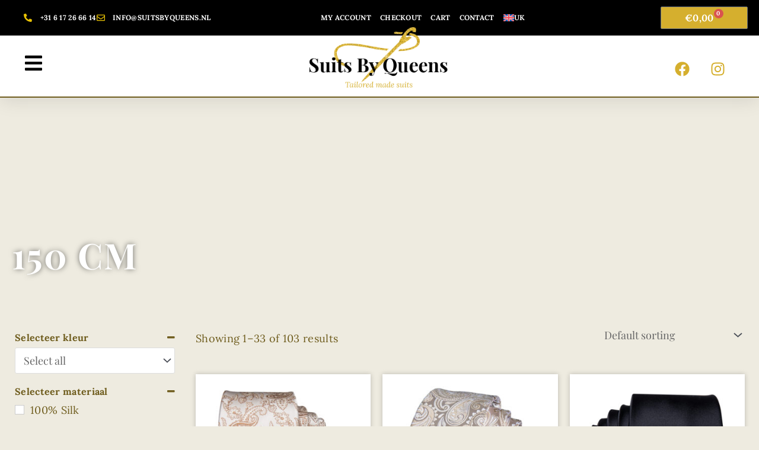

--- FILE ---
content_type: text/html; charset=UTF-8
request_url: https://suitsbyqueens.nl/en/lengte/150-cm-en-2/
body_size: 48775
content:
<!DOCTYPE html>
<html lang="en-US">
<head>
<meta charset="UTF-8">
<meta name="viewport" content="width=device-width, initial-scale=1">
	<link rel="profile" href="https://gmpg.org/xfn/11"> 
	<meta name='robots' content='noindex, follow' />
<link rel="alternate" hreflang="nl" href="https://suitsbyqueens.nl/lengte/150-cm/" />
<link rel="alternate" hreflang="en" href="https://suitsbyqueens.nl/en/lengte/150-cm-en-2/" />
<link rel="alternate" hreflang="x-default" href="https://suitsbyqueens.nl/lengte/150-cm/" />
<script data-minify="1" id="cookieyes" type="text/javascript" src="https://suitsbyqueens.nl/wp-content/cache/min/1/client_data/dafc4c3e7b4d5d87213467a8/script.js?ver=1764934906" data-rocket-defer defer></script>
            <script data-no-defer="1" data-ezscrex="false" data-cfasync="false" data-pagespeed-no-defer data-cookieconsent="ignore">
                var ctPublicFunctions = {"_ajax_nonce":"c8aaad15a2","_rest_nonce":"03d81d636c","_ajax_url":"\/wp-admin\/admin-ajax.php","_rest_url":"https:\/\/suitsbyqueens.nl\/en\/wp-json\/","data__cookies_type":"native","data__ajax_type":"rest","data__bot_detector_enabled":"0","data__frontend_data_log_enabled":1,"cookiePrefix":"","wprocket_detected":true,"host_url":"suitsbyqueens.nl","text__ee_click_to_select":"Click to select the whole data","text__ee_original_email":"The complete one is","text__ee_got_it":"Got it","text__ee_blocked":"Blocked","text__ee_cannot_connect":"Cannot connect","text__ee_cannot_decode":"Can not decode email. Unknown reason","text__ee_email_decoder":"CleanTalk email decoder","text__ee_wait_for_decoding":"The magic is on the way!","text__ee_decoding_process":"Please wait a few seconds while we decode the contact data."}
            </script>
        
            <script data-no-defer="1" data-ezscrex="false" data-cfasync="false" data-pagespeed-no-defer data-cookieconsent="ignore">
                var ctPublic = {"_ajax_nonce":"c8aaad15a2","settings__forms__check_internal":"0","settings__forms__check_external":"0","settings__forms__force_protection":"0","settings__forms__search_test":"1","settings__data__bot_detector_enabled":"0","settings__sfw__anti_crawler":0,"blog_home":"https:\/\/suitsbyqueens.nl\/en\/\/","pixel__setting":"0","pixel__enabled":false,"pixel__url":null,"data__email_check_before_post":"1","data__email_check_exist_post":"0","data__cookies_type":"native","data__key_is_ok":true,"data__visible_fields_required":true,"wl_brandname":"Anti-Spam by CleanTalk","wl_brandname_short":"CleanTalk","ct_checkjs_key":"cf1a641e31f18b6442912727c830b43c90bd8269622b278c44aa90a1b470638a","emailEncoderPassKey":"ebc2ab05e13c5a4cf04bbbb2ccee06df","bot_detector_forms_excluded":"W10=","advancedCacheExists":true,"varnishCacheExists":false,"wc_ajax_add_to_cart":true}
            </script>
        
	<!-- This site is optimized with the Yoast SEO plugin v26.5 - https://yoast.com/wordpress/plugins/seo/ -->
	<title>150 cm Archieven - Suits By Queens</title>
<link data-rocket-preload as="style" href="https://fonts.googleapis.com/css?family=Playfair%20Display%3Anormal%2C400%2C500%2C600%2C700%2C&#038;display=swap" rel="preload">
<link href="https://fonts.googleapis.com/css?family=Playfair%20Display%3Anormal%2C400%2C500%2C600%2C700%2C&#038;display=swap" media="print" onload="this.media=&#039;all&#039;" rel="stylesheet">
<noscript data-wpr-hosted-gf-parameters=""><link rel="stylesheet" href="https://fonts.googleapis.com/css?family=Playfair%20Display%3Anormal%2C400%2C500%2C600%2C700%2C&#038;display=swap"></noscript>
	<meta property="og:locale" content="en_US" />
	<meta property="og:type" content="article" />
	<meta property="og:title" content="150 cm Archieven - Suits By Queens" />
	<meta property="og:url" content="https://suitsbyqueens.nl/en/lengte/150-cm-en-2/" />
	<meta property="og:site_name" content="Suits By Queens" />
	<meta name="twitter:card" content="summary_large_image" />
	<script type="application/ld+json" class="yoast-schema-graph">{"@context":"https://schema.org","@graph":[{"@type":"CollectionPage","@id":"https://suitsbyqueens.nl/en/lengte/150-cm-en-2/","url":"https://suitsbyqueens.nl/en/lengte/150-cm-en-2/","name":"150 cm Archieven - Suits By Queens","isPartOf":{"@id":"https://suitsbyqueens.nl/#website"},"primaryImageOfPage":{"@id":"https://suitsbyqueens.nl/en/lengte/150-cm-en-2/#primaryimage"},"image":{"@id":"https://suitsbyqueens.nl/en/lengte/150-cm-en-2/#primaryimage"},"thumbnailUrl":"https://suitsbyqueens.nl/wp-content/uploads/3158-7.jpg","breadcrumb":{"@id":"https://suitsbyqueens.nl/en/lengte/150-cm-en-2/#breadcrumb"},"inLanguage":"en-US"},{"@type":"ImageObject","inLanguage":"en-US","@id":"https://suitsbyqueens.nl/en/lengte/150-cm-en-2/#primaryimage","url":"https://suitsbyqueens.nl/wp-content/uploads/3158-7.jpg","contentUrl":"https://suitsbyqueens.nl/wp-content/uploads/3158-7.jpg","width":1500,"height":1500},{"@type":"BreadcrumbList","@id":"https://suitsbyqueens.nl/en/lengte/150-cm-en-2/#breadcrumb","itemListElement":[{"@type":"ListItem","position":1,"name":"Home","item":"https://suitsbyqueens.nl/"},{"@type":"ListItem","position":2,"name":"150 cm"}]},{"@type":"WebSite","@id":"https://suitsbyqueens.nl/#website","url":"https://suitsbyqueens.nl/","name":"Suits By Queens","description":"Tailored Made Suits","publisher":{"@id":"https://suitsbyqueens.nl/#organization"},"potentialAction":[{"@type":"SearchAction","target":{"@type":"EntryPoint","urlTemplate":"https://suitsbyqueens.nl/?s={search_term_string}"},"query-input":{"@type":"PropertyValueSpecification","valueRequired":true,"valueName":"search_term_string"}}],"inLanguage":"en-US"},{"@type":"Organization","@id":"https://suitsbyqueens.nl/#organization","name":"Suits By Queens","url":"https://suitsbyqueens.nl/","logo":{"@type":"ImageObject","inLanguage":"en-US","@id":"https://suitsbyqueens.nl/#/schema/logo/image/","url":"https://suitsbyqueens.nl/wp-content/uploads/suitsbyqueens.png","contentUrl":"https://suitsbyqueens.nl/wp-content/uploads/suitsbyqueens.png","width":600,"height":270,"caption":"Suits By Queens"},"image":{"@id":"https://suitsbyqueens.nl/#/schema/logo/image/"}}]}</script>
	<!-- / Yoast SEO plugin. -->


<link rel='dns-prefetch' href='//www.googletagmanager.com' />
<link rel='dns-prefetch' href='//fonts.googleapis.com' />
<link href='https://fonts.gstatic.com' crossorigin rel='preconnect' />
<link rel="alternate" type="application/rss+xml" title="Suits By Queens &raquo; Feed" href="https://suitsbyqueens.nl/en/feed/" />
<link rel="alternate" type="application/rss+xml" title="Suits By Queens &raquo; Comments Feed" href="https://suitsbyqueens.nl/en/comments/feed/" />
<link rel="alternate" type="application/rss+xml" title="Suits By Queens &raquo; 150 cm Lenght Feed" href="https://suitsbyqueens.nl/en/lengte/150-cm-en-2/feed/" />
<style id='wp-img-auto-sizes-contain-inline-css'>
img:is([sizes=auto i],[sizes^="auto," i]){contain-intrinsic-size:3000px 1500px}
/*# sourceURL=wp-img-auto-sizes-contain-inline-css */
</style>
<link rel='stylesheet' id='astra-theme-css-css' href='https://suitsbyqueens.nl/wp-content/themes/astra/assets/css/minified/style.min.css?ver=4.11.16' media='all' />
<style id='astra-theme-css-inline-css'>
.ast-no-sidebar .entry-content .alignfull {margin-left: calc( -50vw + 50%);margin-right: calc( -50vw + 50%);max-width: 100vw;width: 100vw;}.ast-no-sidebar .entry-content .alignwide {margin-left: calc(-41vw + 50%);margin-right: calc(-41vw + 50%);max-width: unset;width: unset;}.ast-no-sidebar .entry-content .alignfull .alignfull,.ast-no-sidebar .entry-content .alignfull .alignwide,.ast-no-sidebar .entry-content .alignwide .alignfull,.ast-no-sidebar .entry-content .alignwide .alignwide,.ast-no-sidebar .entry-content .wp-block-column .alignfull,.ast-no-sidebar .entry-content .wp-block-column .alignwide{width: 100%;margin-left: auto;margin-right: auto;}.wp-block-gallery,.blocks-gallery-grid {margin: 0;}.wp-block-separator {max-width: 100px;}.wp-block-separator.is-style-wide,.wp-block-separator.is-style-dots {max-width: none;}.entry-content .has-2-columns .wp-block-column:first-child {padding-right: 10px;}.entry-content .has-2-columns .wp-block-column:last-child {padding-left: 10px;}@media (max-width: 782px) {.entry-content .wp-block-columns .wp-block-column {flex-basis: 100%;}.entry-content .has-2-columns .wp-block-column:first-child {padding-right: 0;}.entry-content .has-2-columns .wp-block-column:last-child {padding-left: 0;}}body .entry-content .wp-block-latest-posts {margin-left: 0;}body .entry-content .wp-block-latest-posts li {list-style: none;}.ast-no-sidebar .ast-container .entry-content .wp-block-latest-posts {margin-left: 0;}.ast-header-break-point .entry-content .alignwide {margin-left: auto;margin-right: auto;}.entry-content .blocks-gallery-item img {margin-bottom: auto;}.wp-block-pullquote {border-top: 4px solid #555d66;border-bottom: 4px solid #555d66;color: #40464d;}:root{--ast-post-nav-space:0;--ast-container-default-xlg-padding:6.67em;--ast-container-default-lg-padding:5.67em;--ast-container-default-slg-padding:4.34em;--ast-container-default-md-padding:3.34em;--ast-container-default-sm-padding:6.67em;--ast-container-default-xs-padding:2.4em;--ast-container-default-xxs-padding:1.4em;--ast-code-block-background:#EEEEEE;--ast-comment-inputs-background:#FAFAFA;--ast-normal-container-width:1300px;--ast-narrow-container-width:750px;--ast-blog-title-font-weight:normal;--ast-blog-meta-weight:inherit;--ast-global-color-primary:var(--ast-global-color-5);--ast-global-color-secondary:var(--ast-global-color-4);--ast-global-color-alternate-background:var(--ast-global-color-7);--ast-global-color-subtle-background:var(--ast-global-color-6);--ast-bg-style-guide:#F8FAFC;--ast-shadow-style-guide:0px 0px 4px 0 #00000057;--ast-global-dark-bg-style:#fff;--ast-global-dark-lfs:#fbfbfb;--ast-widget-bg-color:#fafafa;--ast-wc-container-head-bg-color:#fbfbfb;--ast-title-layout-bg:#eeeeee;--ast-search-border-color:#e7e7e7;--ast-lifter-hover-bg:#e6e6e6;--ast-gallery-block-color:#000;--srfm-color-input-label:var(--ast-global-color-2);}html{font-size:112.5%;}a,.page-title{color:#d5af2e;}a:hover,a:focus{color:#ffffff;}body,button,input,select,textarea,.ast-button,.ast-custom-button{font-family:'Playfair Display',serif;font-weight:normal;font-size:18px;font-size:1rem;}blockquote{color:#241200;}h1,h2,h3,h4,h5,h6,.entry-content :where(h1,h2,h3,h4,h5,h6),.site-title,.site-title a{font-family:'Playfair Display',serif;font-weight:400;}.ast-site-identity .site-title a{color:var(--ast-global-color-2);}.site-title{font-size:35px;font-size:1.9444444444444rem;display:block;}.site-header .site-description{font-size:15px;font-size:0.83333333333333rem;display:none;}.entry-title{font-size:40px;font-size:2.2222222222222rem;}.archive .ast-article-post .ast-article-inner,.blog .ast-article-post .ast-article-inner,.archive .ast-article-post .ast-article-inner:hover,.blog .ast-article-post .ast-article-inner:hover{overflow:hidden;}h1,.entry-content :where(h1){font-size:40px;font-size:2.2222222222222rem;font-family:'Playfair Display',serif;line-height:1.4em;}h2,.entry-content :where(h2){font-size:30px;font-size:1.6666666666667rem;font-family:'Playfair Display',serif;line-height:1.3em;}h3,.entry-content :where(h3){font-size:25px;font-size:1.3888888888889rem;font-family:'Playfair Display',serif;line-height:1.3em;}h4,.entry-content :where(h4){font-size:20px;font-size:1.1111111111111rem;line-height:1.2em;font-family:'Playfair Display',serif;}h5,.entry-content :where(h5){font-size:18px;font-size:1rem;line-height:1.2em;font-family:'Playfair Display',serif;}h6,.entry-content :where(h6){font-size:15px;font-size:0.83333333333333rem;line-height:1.25em;font-family:'Playfair Display',serif;}::selection{background-color:#d5af2e;color:#000000;}body,h1,h2,h3,h4,h5,h6,.entry-title a,.entry-content :where(h1,h2,h3,h4,h5,h6){color:#6f5d1e;}.tagcloud a:hover,.tagcloud a:focus,.tagcloud a.current-item{color:#000000;border-color:#d5af2e;background-color:#d5af2e;}input:focus,input[type="text"]:focus,input[type="email"]:focus,input[type="url"]:focus,input[type="password"]:focus,input[type="reset"]:focus,input[type="search"]:focus,textarea:focus{border-color:#d5af2e;}input[type="radio"]:checked,input[type=reset],input[type="checkbox"]:checked,input[type="checkbox"]:hover:checked,input[type="checkbox"]:focus:checked,input[type=range]::-webkit-slider-thumb{border-color:#d5af2e;background-color:#d5af2e;box-shadow:none;}.site-footer a:hover + .post-count,.site-footer a:focus + .post-count{background:#d5af2e;border-color:#d5af2e;}.single .nav-links .nav-previous,.single .nav-links .nav-next{color:#d5af2e;}.entry-meta,.entry-meta *{line-height:1.45;color:#d5af2e;}.entry-meta a:not(.ast-button):hover,.entry-meta a:not(.ast-button):hover *,.entry-meta a:not(.ast-button):focus,.entry-meta a:not(.ast-button):focus *,.page-links > .page-link,.page-links .page-link:hover,.post-navigation a:hover{color:#ffffff;}#cat option,.secondary .calendar_wrap thead a,.secondary .calendar_wrap thead a:visited{color:#d5af2e;}.secondary .calendar_wrap #today,.ast-progress-val span{background:#d5af2e;}.secondary a:hover + .post-count,.secondary a:focus + .post-count{background:#d5af2e;border-color:#d5af2e;}.calendar_wrap #today > a{color:#000000;}.page-links .page-link,.single .post-navigation a{color:#d5af2e;}.ast-search-menu-icon .search-form button.search-submit{padding:0 4px;}.ast-search-menu-icon form.search-form{padding-right:0;}.ast-header-search .ast-search-menu-icon.ast-dropdown-active .search-form,.ast-header-search .ast-search-menu-icon.ast-dropdown-active .search-field:focus{transition:all 0.2s;}.search-form input.search-field:focus{outline:none;}.widget-title,.widget .wp-block-heading{font-size:25px;font-size:1.3888888888889rem;color:#6f5d1e;}.ast-search-menu-icon.slide-search a:focus-visible:focus-visible,.astra-search-icon:focus-visible,#close:focus-visible,a:focus-visible,.ast-menu-toggle:focus-visible,.site .skip-link:focus-visible,.wp-block-loginout input:focus-visible,.wp-block-search.wp-block-search__button-inside .wp-block-search__inside-wrapper,.ast-header-navigation-arrow:focus-visible,.woocommerce .wc-proceed-to-checkout > .checkout-button:focus-visible,.woocommerce .woocommerce-MyAccount-navigation ul li a:focus-visible,.ast-orders-table__row .ast-orders-table__cell:focus-visible,.woocommerce .woocommerce-order-details .order-again > .button:focus-visible,.woocommerce .woocommerce-message a.button.wc-forward:focus-visible,.woocommerce #minus_qty:focus-visible,.woocommerce #plus_qty:focus-visible,a#ast-apply-coupon:focus-visible,.woocommerce .woocommerce-info a:focus-visible,.woocommerce .astra-shop-summary-wrap a:focus-visible,.woocommerce a.wc-forward:focus-visible,#ast-apply-coupon:focus-visible,.woocommerce-js .woocommerce-mini-cart-item a.remove:focus-visible,#close:focus-visible,.button.search-submit:focus-visible,#search_submit:focus,.normal-search:focus-visible,.ast-header-account-wrap:focus-visible,.woocommerce .ast-on-card-button.ast-quick-view-trigger:focus,.astra-cart-drawer-close:focus,.ast-single-variation:focus,.ast-woocommerce-product-gallery__image:focus,.ast-button:focus,.woocommerce-product-gallery--with-images [data-controls="prev"]:focus-visible,.woocommerce-product-gallery--with-images [data-controls="next"]:focus-visible{outline-style:dotted;outline-color:inherit;outline-width:thin;}input:focus,input[type="text"]:focus,input[type="email"]:focus,input[type="url"]:focus,input[type="password"]:focus,input[type="reset"]:focus,input[type="search"]:focus,input[type="number"]:focus,textarea:focus,.wp-block-search__input:focus,[data-section="section-header-mobile-trigger"] .ast-button-wrap .ast-mobile-menu-trigger-minimal:focus,.ast-mobile-popup-drawer.active .menu-toggle-close:focus,.woocommerce-ordering select.orderby:focus,#ast-scroll-top:focus,#coupon_code:focus,.woocommerce-page #comment:focus,.woocommerce #reviews #respond input#submit:focus,.woocommerce a.add_to_cart_button:focus,.woocommerce .button.single_add_to_cart_button:focus,.woocommerce .woocommerce-cart-form button:focus,.woocommerce .woocommerce-cart-form__cart-item .quantity .qty:focus,.woocommerce .woocommerce-billing-fields .woocommerce-billing-fields__field-wrapper .woocommerce-input-wrapper > .input-text:focus,.woocommerce #order_comments:focus,.woocommerce #place_order:focus,.woocommerce .woocommerce-address-fields .woocommerce-address-fields__field-wrapper .woocommerce-input-wrapper > .input-text:focus,.woocommerce .woocommerce-MyAccount-content form button:focus,.woocommerce .woocommerce-MyAccount-content .woocommerce-EditAccountForm .woocommerce-form-row .woocommerce-Input.input-text:focus,.woocommerce .ast-woocommerce-container .woocommerce-pagination ul.page-numbers li a:focus,body #content .woocommerce form .form-row .select2-container--default .select2-selection--single:focus,#ast-coupon-code:focus,.woocommerce.woocommerce-js .quantity input[type=number]:focus,.woocommerce-js .woocommerce-mini-cart-item .quantity input[type=number]:focus,.woocommerce p#ast-coupon-trigger:focus{border-style:dotted;border-color:inherit;border-width:thin;}input{outline:none;}.woocommerce-js input[type=text]:focus,.woocommerce-js input[type=email]:focus,.woocommerce-js textarea:focus,input[type=number]:focus,.comments-area textarea#comment:focus,.comments-area textarea#comment:active,.comments-area .ast-comment-formwrap input[type="text"]:focus,.comments-area .ast-comment-formwrap input[type="text"]:active{outline-style:unset;outline-color:inherit;outline-width:thin;}.main-header-menu .menu-link,.ast-header-custom-item a{color:#6f5d1e;}.main-header-menu .menu-item:hover > .menu-link,.main-header-menu .menu-item:hover > .ast-menu-toggle,.main-header-menu .ast-masthead-custom-menu-items a:hover,.main-header-menu .menu-item.focus > .menu-link,.main-header-menu .menu-item.focus > .ast-menu-toggle,.main-header-menu .current-menu-item > .menu-link,.main-header-menu .current-menu-ancestor > .menu-link,.main-header-menu .current-menu-item > .ast-menu-toggle,.main-header-menu .current-menu-ancestor > .ast-menu-toggle{color:#d5af2e;}.header-main-layout-3 .ast-main-header-bar-alignment{margin-right:auto;}.header-main-layout-2 .site-header-section-left .ast-site-identity{text-align:left;}.ast-logo-title-inline .site-logo-img{padding-right:1em;}.site-logo-img img{ transition:all 0.2s linear;}body .ast-oembed-container *{position:absolute;top:0;width:100%;height:100%;left:0;}body .wp-block-embed-pocket-casts .ast-oembed-container *{position:unset;}.ast-header-break-point .ast-mobile-menu-buttons-minimal.menu-toggle{background:transparent;color:#d5af2e;}.ast-header-break-point .ast-mobile-menu-buttons-outline.menu-toggle{background:transparent;border:1px solid #d5af2e;color:#d5af2e;}.ast-header-break-point .ast-mobile-menu-buttons-fill.menu-toggle{background:#d5af2e;color:#ffffff;}.ast-single-post-featured-section + article {margin-top: 2em;}.site-content .ast-single-post-featured-section img {width: 100%;overflow: hidden;object-fit: cover;}.site > .ast-single-related-posts-container {margin-top: 0;}@media (min-width: 922px) {.ast-desktop .ast-container--narrow {max-width: var(--ast-narrow-container-width);margin: 0 auto;}}.ast-page-builder-template .hentry {margin: 0;}.ast-page-builder-template .site-content > .ast-container {max-width: 100%;padding: 0;}.ast-page-builder-template .site .site-content #primary {padding: 0;margin: 0;}.ast-page-builder-template .no-results {text-align: center;margin: 4em auto;}.ast-page-builder-template .ast-pagination {padding: 2em;}.ast-page-builder-template .entry-header.ast-no-title.ast-no-thumbnail {margin-top: 0;}.ast-page-builder-template .entry-header.ast-header-without-markup {margin-top: 0;margin-bottom: 0;}.ast-page-builder-template .entry-header.ast-no-title.ast-no-meta {margin-bottom: 0;}.ast-page-builder-template.single .post-navigation {padding-bottom: 2em;}.ast-page-builder-template.single-post .site-content > .ast-container {max-width: 100%;}.ast-page-builder-template .entry-header {margin-top: 4em;margin-left: auto;margin-right: auto;padding-left: 20px;padding-right: 20px;}.single.ast-page-builder-template .entry-header {padding-left: 20px;padding-right: 20px;}.ast-page-builder-template .ast-archive-description {margin: 4em auto 0;padding-left: 20px;padding-right: 20px;}.ast-page-builder-template.ast-no-sidebar .entry-content .alignwide {margin-left: 0;margin-right: 0;}.footer-adv .footer-adv-overlay{border-top-style:solid;border-top-color:#7a7a7a;}.wp-block-buttons.aligncenter{justify-content:center;}@media (min-width:1200px){.wp-block-group .has-background{padding:20px;}}@media (min-width:1200px){.ast-page-builder-template.ast-no-sidebar .entry-content .wp-block-cover.alignwide,.ast-page-builder-template.ast-no-sidebar .entry-content .wp-block-cover.alignfull{padding-right:0;padding-left:0;}}@media (min-width:1200px){.wp-block-cover-image.alignwide .wp-block-cover__inner-container,.wp-block-cover.alignwide .wp-block-cover__inner-container,.wp-block-cover-image.alignfull .wp-block-cover__inner-container,.wp-block-cover.alignfull .wp-block-cover__inner-container{width:100%;}}.wp-block-image.aligncenter{margin-left:auto;margin-right:auto;}.wp-block-table.aligncenter{margin-left:auto;margin-right:auto;}.wp-block-buttons .wp-block-button.is-style-outline .wp-block-button__link.wp-element-button,.ast-outline-button,.wp-block-uagb-buttons-child .uagb-buttons-repeater.ast-outline-button{border-color:#d5af2e;border-top-width:2px;border-right-width:2px;border-bottom-width:2px;border-left-width:2px;font-family:inherit;font-weight:inherit;line-height:1em;border-top-left-radius:2px;border-top-right-radius:2px;border-bottom-right-radius:2px;border-bottom-left-radius:2px;}.wp-block-button.is-style-outline .wp-block-button__link:hover,.wp-block-buttons .wp-block-button.is-style-outline .wp-block-button__link:focus,.wp-block-buttons .wp-block-button.is-style-outline > .wp-block-button__link:not(.has-text-color):hover,.wp-block-buttons .wp-block-button.wp-block-button__link.is-style-outline:not(.has-text-color):hover,.ast-outline-button:hover,.ast-outline-button:focus,.wp-block-uagb-buttons-child .uagb-buttons-repeater.ast-outline-button:hover,.wp-block-uagb-buttons-child .uagb-buttons-repeater.ast-outline-button:focus{background-color:#6f5d1e;}.wp-block-button .wp-block-button__link.wp-element-button.is-style-outline:not(.has-background),.wp-block-button.is-style-outline>.wp-block-button__link.wp-element-button:not(.has-background),.ast-outline-button{background-color:#d5af2e;}.entry-content[data-ast-blocks-layout] > figure{margin-bottom:1em;}.elementor-widget-container .elementor-loop-container .e-loop-item[data-elementor-type="loop-item"]{width:100%;}.review-rating{display:flex;align-items:center;order:2;}@media (max-width:921px){.ast-left-sidebar #content > .ast-container{display:flex;flex-direction:column-reverse;width:100%;}.ast-separate-container .ast-article-post,.ast-separate-container .ast-article-single{padding:1.5em 2.14em;}.ast-author-box img.avatar{margin:20px 0 0 0;}}@media (min-width:922px){.ast-separate-container.ast-right-sidebar #primary,.ast-separate-container.ast-left-sidebar #primary{border:0;}.search-no-results.ast-separate-container #primary{margin-bottom:4em;}}.elementor-widget-button .elementor-button{border-style:solid;text-decoration:none;border-top-width:0;border-right-width:0;border-left-width:0;border-bottom-width:0;}body .elementor-button.elementor-size-sm,body .elementor-button.elementor-size-xs,body .elementor-button.elementor-size-md,body .elementor-button.elementor-size-lg,body .elementor-button.elementor-size-xl,body .elementor-button{border-top-left-radius:2px;border-top-right-radius:2px;border-bottom-right-radius:2px;border-bottom-left-radius:2px;padding-top:10px;padding-right:40px;padding-bottom:10px;padding-left:40px;}.elementor-widget-button .elementor-button{border-color:#d5af2e;background-color:#d5af2e;}.elementor-widget-button .elementor-button:hover,.elementor-widget-button .elementor-button:focus{color:#ffffff;background-color:#6f5d1e;border-color:#6f5d1e;}.wp-block-button .wp-block-button__link ,.elementor-widget-button .elementor-button{color:#ffffff;}.elementor-widget-button .elementor-button{line-height:1em;}.wp-block-button .wp-block-button__link:hover,.wp-block-button .wp-block-button__link:focus{color:#ffffff;background-color:#6f5d1e;border-color:#6f5d1e;}.elementor-widget-heading h1.elementor-heading-title{line-height:1.4em;}.elementor-widget-heading h2.elementor-heading-title{line-height:1.3em;}.elementor-widget-heading h3.elementor-heading-title{line-height:1.3em;}.elementor-widget-heading h4.elementor-heading-title{line-height:1.2em;}.elementor-widget-heading h5.elementor-heading-title{line-height:1.2em;}.elementor-widget-heading h6.elementor-heading-title{line-height:1.25em;}.wp-block-button .wp-block-button__link{border-top-width:0;border-right-width:0;border-left-width:0;border-bottom-width:0;border-color:#d5af2e;background-color:#d5af2e;color:#ffffff;font-family:inherit;font-weight:inherit;line-height:1em;border-top-left-radius:2px;border-top-right-radius:2px;border-bottom-right-radius:2px;border-bottom-left-radius:2px;padding-top:10px;padding-right:40px;padding-bottom:10px;padding-left:40px;}.menu-toggle,button,.ast-button,.ast-custom-button,.button,input#submit,input[type="button"],input[type="submit"],input[type="reset"]{border-style:solid;border-top-width:0;border-right-width:0;border-left-width:0;border-bottom-width:0;color:#ffffff;border-color:#d5af2e;background-color:#d5af2e;padding-top:10px;padding-right:40px;padding-bottom:10px;padding-left:40px;font-family:inherit;font-weight:inherit;line-height:1em;border-top-left-radius:2px;border-top-right-radius:2px;border-bottom-right-radius:2px;border-bottom-left-radius:2px;}button:focus,.menu-toggle:hover,button:hover,.ast-button:hover,.ast-custom-button:hover .button:hover,.ast-custom-button:hover ,input[type=reset]:hover,input[type=reset]:focus,input#submit:hover,input#submit:focus,input[type="button"]:hover,input[type="button"]:focus,input[type="submit"]:hover,input[type="submit"]:focus{color:#ffffff;background-color:#6f5d1e;border-color:#6f5d1e;}@media (max-width:921px){.ast-mobile-header-stack .main-header-bar .ast-search-menu-icon{display:inline-block;}.ast-header-break-point.ast-header-custom-item-outside .ast-mobile-header-stack .main-header-bar .ast-search-icon{margin:0;}.ast-comment-avatar-wrap img{max-width:2.5em;}.ast-comment-meta{padding:0 1.8888em 1.3333em;}.ast-separate-container .ast-comment-list li.depth-1{padding:1.5em 2.14em;}.ast-separate-container .comment-respond{padding:2em 2.14em;}}@media (min-width:544px){.ast-container{max-width:100%;}}@media (max-width:544px){.ast-separate-container .ast-article-post,.ast-separate-container .ast-article-single,.ast-separate-container .comments-title,.ast-separate-container .ast-archive-description{padding:1.5em 1em;}.ast-separate-container #content .ast-container{padding-left:0.54em;padding-right:0.54em;}.ast-separate-container .ast-comment-list .bypostauthor{padding:.5em;}.ast-search-menu-icon.ast-dropdown-active .search-field{width:170px;}.site-branding img,.site-header .site-logo-img .custom-logo-link img{max-width:100%;}} #ast-mobile-header .ast-site-header-cart-li a{pointer-events:none;}@media (min-width:545px){.ast-page-builder-template .comments-area,.single.ast-page-builder-template .entry-header,.single.ast-page-builder-template .post-navigation,.single.ast-page-builder-template .ast-single-related-posts-container{max-width:1340px;margin-left:auto;margin-right:auto;}}body,.ast-separate-container{background-color:#eeebe0;}.ast-no-sidebar.ast-separate-container .entry-content .alignfull {margin-left: -6.67em;margin-right: -6.67em;width: auto;}@media (max-width: 1200px) {.ast-no-sidebar.ast-separate-container .entry-content .alignfull {margin-left: -2.4em;margin-right: -2.4em;}}@media (max-width: 768px) {.ast-no-sidebar.ast-separate-container .entry-content .alignfull {margin-left: -2.14em;margin-right: -2.14em;}}@media (max-width: 544px) {.ast-no-sidebar.ast-separate-container .entry-content .alignfull {margin-left: -1em;margin-right: -1em;}}.ast-no-sidebar.ast-separate-container .entry-content .alignwide {margin-left: -20px;margin-right: -20px;}.ast-no-sidebar.ast-separate-container .entry-content .wp-block-column .alignfull,.ast-no-sidebar.ast-separate-container .entry-content .wp-block-column .alignwide {margin-left: auto;margin-right: auto;width: 100%;}@media (max-width:921px){.site-title{display:block;}.site-header .site-description{display:none;}h1,.entry-content :where(h1){font-size:30px;}h2,.entry-content :where(h2){font-size:25px;}h3,.entry-content :where(h3){font-size:20px;}}@media (max-width:544px){.site-title{display:block;}.site-header .site-description{display:none;}h1,.entry-content :where(h1){font-size:30px;}h2,.entry-content :where(h2){font-size:25px;}h3,.entry-content :where(h3){font-size:20px;}}@media (max-width:921px){html{font-size:102.6%;}}@media (max-width:544px){html{font-size:102.6%;}}@media (min-width:922px){.ast-container{max-width:1340px;}}@font-face {font-family: "Astra";src: url(https://suitsbyqueens.nl/wp-content/themes/astra/assets/fonts/astra.woff) format("woff"),url(https://suitsbyqueens.nl/wp-content/themes/astra/assets/fonts/astra.ttf) format("truetype"),url(https://suitsbyqueens.nl/wp-content/themes/astra/assets/fonts/astra.svg#astra) format("svg");font-weight: normal;font-style: normal;font-display: fallback;}@media (max-width:921px) {.main-header-bar .main-header-bar-navigation{display:none;}}.ast-blog-layout-classic-grid .ast-article-inner{box-shadow:0px 6px 15px -2px rgba(16,24,40,0.05);}.ast-separate-container .ast-blog-layout-classic-grid .ast-article-inner,.ast-plain-container .ast-blog-layout-classic-grid .ast-article-inner{height:100%;}.ast-blog-layout-6-grid .ast-blog-featured-section:before { content: ""; }.cat-links.badge a,.tags-links.badge a {padding: 4px 8px;border-radius: 3px;font-weight: 400;}.cat-links.underline a,.tags-links.underline a{text-decoration: underline;}.ast-desktop .main-header-menu.submenu-with-border .sub-menu,.ast-desktop .main-header-menu.submenu-with-border .astra-full-megamenu-wrapper{border-color:#d5af2e;}.ast-desktop .main-header-menu.submenu-with-border .sub-menu{border-top-width:2px;border-style:solid;}.ast-desktop .main-header-menu.submenu-with-border .sub-menu .sub-menu{top:-2px;}.ast-desktop .main-header-menu.submenu-with-border .sub-menu .menu-link,.ast-desktop .main-header-menu.submenu-with-border .children .menu-link{border-bottom-width:0px;border-style:solid;border-color:#eaeaea;}@media (min-width:922px){.main-header-menu .sub-menu .menu-item.ast-left-align-sub-menu:hover > .sub-menu,.main-header-menu .sub-menu .menu-item.ast-left-align-sub-menu.focus > .sub-menu{margin-left:-0px;}}.ast-small-footer{border-top-style:solid;border-top-width:1px;border-top-color:#7a7a7a;}.ast-small-footer-wrap{text-align:center;}.site .comments-area{padding-bottom:3em;}.ast-header-break-point.ast-header-custom-item-inside .main-header-bar .main-header-bar-navigation .ast-search-icon {display: none;}.ast-header-break-point.ast-header-custom-item-inside .main-header-bar .ast-search-menu-icon .search-form {padding: 0;display: block;overflow: hidden;}.ast-header-break-point .ast-header-custom-item .widget:last-child {margin-bottom: 1em;}.ast-header-custom-item .widget {margin: 0.5em;display: inline-block;vertical-align: middle;}.ast-header-custom-item .widget p {margin-bottom: 0;}.ast-header-custom-item .widget li {width: auto;}.ast-header-custom-item-inside .button-custom-menu-item .menu-link {display: none;}.ast-header-custom-item-inside.ast-header-break-point .button-custom-menu-item .ast-custom-button-link {display: none;}.ast-header-custom-item-inside.ast-header-break-point .button-custom-menu-item .menu-link {display: block;}.ast-header-break-point.ast-header-custom-item-outside .main-header-bar .ast-search-icon {margin-right: 1em;}.ast-header-break-point.ast-header-custom-item-inside .main-header-bar .ast-search-menu-icon .search-field,.ast-header-break-point.ast-header-custom-item-inside .main-header-bar .ast-search-menu-icon.ast-inline-search .search-field {width: 100%;padding-right: 5.5em;}.ast-header-break-point.ast-header-custom-item-inside .main-header-bar .ast-search-menu-icon .search-submit {display: block;position: absolute;height: 100%;top: 0;right: 0;padding: 0 1em;border-radius: 0;}.ast-header-break-point .ast-header-custom-item .ast-masthead-custom-menu-items {padding-left: 20px;padding-right: 20px;margin-bottom: 1em;margin-top: 1em;}.ast-header-custom-item-inside.ast-header-break-point .button-custom-menu-item {padding-left: 0;padding-right: 0;margin-top: 0;margin-bottom: 0;}.astra-icon-down_arrow::after {content: "\e900";font-family: Astra;}.astra-icon-close::after {content: "\e5cd";font-family: Astra;}.astra-icon-drag_handle::after {content: "\e25d";font-family: Astra;}.astra-icon-format_align_justify::after {content: "\e235";font-family: Astra;}.astra-icon-menu::after {content: "\e5d2";font-family: Astra;}.astra-icon-reorder::after {content: "\e8fe";font-family: Astra;}.astra-icon-search::after {content: "\e8b6";font-family: Astra;}.astra-icon-zoom_in::after {content: "\e56b";font-family: Astra;}.astra-icon-check-circle::after {content: "\e901";font-family: Astra;}.astra-icon-shopping-cart::after {content: "\f07a";font-family: Astra;}.astra-icon-shopping-bag::after {content: "\f290";font-family: Astra;}.astra-icon-shopping-basket::after {content: "\f291";font-family: Astra;}.astra-icon-circle-o::after {content: "\e903";font-family: Astra;}.astra-icon-certificate::after {content: "\e902";font-family: Astra;}blockquote {padding: 1.2em;}:root .has-ast-global-color-0-color{color:var(--ast-global-color-0);}:root .has-ast-global-color-0-background-color{background-color:var(--ast-global-color-0);}:root .wp-block-button .has-ast-global-color-0-color{color:var(--ast-global-color-0);}:root .wp-block-button .has-ast-global-color-0-background-color{background-color:var(--ast-global-color-0);}:root .has-ast-global-color-1-color{color:var(--ast-global-color-1);}:root .has-ast-global-color-1-background-color{background-color:var(--ast-global-color-1);}:root .wp-block-button .has-ast-global-color-1-color{color:var(--ast-global-color-1);}:root .wp-block-button .has-ast-global-color-1-background-color{background-color:var(--ast-global-color-1);}:root .has-ast-global-color-2-color{color:var(--ast-global-color-2);}:root .has-ast-global-color-2-background-color{background-color:var(--ast-global-color-2);}:root .wp-block-button .has-ast-global-color-2-color{color:var(--ast-global-color-2);}:root .wp-block-button .has-ast-global-color-2-background-color{background-color:var(--ast-global-color-2);}:root .has-ast-global-color-3-color{color:var(--ast-global-color-3);}:root .has-ast-global-color-3-background-color{background-color:var(--ast-global-color-3);}:root .wp-block-button .has-ast-global-color-3-color{color:var(--ast-global-color-3);}:root .wp-block-button .has-ast-global-color-3-background-color{background-color:var(--ast-global-color-3);}:root .has-ast-global-color-4-color{color:var(--ast-global-color-4);}:root .has-ast-global-color-4-background-color{background-color:var(--ast-global-color-4);}:root .wp-block-button .has-ast-global-color-4-color{color:var(--ast-global-color-4);}:root .wp-block-button .has-ast-global-color-4-background-color{background-color:var(--ast-global-color-4);}:root .has-ast-global-color-5-color{color:var(--ast-global-color-5);}:root .has-ast-global-color-5-background-color{background-color:var(--ast-global-color-5);}:root .wp-block-button .has-ast-global-color-5-color{color:var(--ast-global-color-5);}:root .wp-block-button .has-ast-global-color-5-background-color{background-color:var(--ast-global-color-5);}:root .has-ast-global-color-6-color{color:var(--ast-global-color-6);}:root .has-ast-global-color-6-background-color{background-color:var(--ast-global-color-6);}:root .wp-block-button .has-ast-global-color-6-color{color:var(--ast-global-color-6);}:root .wp-block-button .has-ast-global-color-6-background-color{background-color:var(--ast-global-color-6);}:root .has-ast-global-color-7-color{color:var(--ast-global-color-7);}:root .has-ast-global-color-7-background-color{background-color:var(--ast-global-color-7);}:root .wp-block-button .has-ast-global-color-7-color{color:var(--ast-global-color-7);}:root .wp-block-button .has-ast-global-color-7-background-color{background-color:var(--ast-global-color-7);}:root .has-ast-global-color-8-color{color:var(--ast-global-color-8);}:root .has-ast-global-color-8-background-color{background-color:var(--ast-global-color-8);}:root .wp-block-button .has-ast-global-color-8-color{color:var(--ast-global-color-8);}:root .wp-block-button .has-ast-global-color-8-background-color{background-color:var(--ast-global-color-8);}:root{--ast-global-color-0:#0170B9;--ast-global-color-1:#3a3a3a;--ast-global-color-2:#3a3a3a;--ast-global-color-3:#4B4F58;--ast-global-color-4:#F5F5F5;--ast-global-color-5:#FFFFFF;--ast-global-color-6:#E5E5E5;--ast-global-color-7:#424242;--ast-global-color-8:#000000;}:root {--ast-border-color : #dddddd;}.ast-breadcrumbs .trail-browse,.ast-breadcrumbs .trail-items,.ast-breadcrumbs .trail-items li{display:inline-block;margin:0;padding:0;border:none;background:inherit;text-indent:0;text-decoration:none;}.ast-breadcrumbs .trail-browse{font-size:inherit;font-style:inherit;font-weight:inherit;color:inherit;}.ast-breadcrumbs .trail-items{list-style:none;}.trail-items li::after{padding:0 0.3em;content:"\00bb";}.trail-items li:last-of-type::after{display:none;}h1,h2,h3,h4,h5,h6,.entry-content :where(h1,h2,h3,h4,h5,h6){color:#6f5d1e;}.elementor-widget-heading .elementor-heading-title{margin:0;}.elementor-page .ast-menu-toggle{color:unset !important;background:unset !important;}.elementor-post.elementor-grid-item.hentry{margin-bottom:0;}.woocommerce div.product .elementor-element.elementor-products-grid .related.products ul.products li.product,.elementor-element .elementor-wc-products .woocommerce[class*='columns-'] ul.products li.product{width:auto;margin:0;float:none;}body .elementor hr{background-color:#ccc;margin:0;}.ast-left-sidebar .elementor-section.elementor-section-stretched,.ast-right-sidebar .elementor-section.elementor-section-stretched{max-width:100%;left:0 !important;}.elementor-posts-container [CLASS*="ast-width-"]{width:100%;}.elementor-template-full-width .ast-container{display:block;}.elementor-screen-only,.screen-reader-text,.screen-reader-text span,.ui-helper-hidden-accessible{top:0 !important;}@media (max-width:544px){.elementor-element .elementor-wc-products .woocommerce[class*="columns-"] ul.products li.product{width:auto;margin:0;}.elementor-element .woocommerce .woocommerce-result-count{float:none;}}.ast-header-break-point .main-header-bar{border-bottom-width:1px;}@media (min-width:922px){.main-header-bar{border-bottom-width:1px;}}.main-header-menu .menu-item, #astra-footer-menu .menu-item, .main-header-bar .ast-masthead-custom-menu-items{-js-display:flex;display:flex;-webkit-box-pack:center;-webkit-justify-content:center;-moz-box-pack:center;-ms-flex-pack:center;justify-content:center;-webkit-box-orient:vertical;-webkit-box-direction:normal;-webkit-flex-direction:column;-moz-box-orient:vertical;-moz-box-direction:normal;-ms-flex-direction:column;flex-direction:column;}.main-header-menu > .menu-item > .menu-link, #astra-footer-menu > .menu-item > .menu-link{height:100%;-webkit-box-align:center;-webkit-align-items:center;-moz-box-align:center;-ms-flex-align:center;align-items:center;-js-display:flex;display:flex;}.ast-primary-menu-disabled .main-header-bar .ast-masthead-custom-menu-items{flex:unset;}.main-header-menu .sub-menu .menu-item.menu-item-has-children > .menu-link:after{position:absolute;right:1em;top:50%;transform:translate(0,-50%) rotate(270deg);}.ast-header-break-point .main-header-bar .main-header-bar-navigation .page_item_has_children > .ast-menu-toggle::before, .ast-header-break-point .main-header-bar .main-header-bar-navigation .menu-item-has-children > .ast-menu-toggle::before, .ast-mobile-popup-drawer .main-header-bar-navigation .menu-item-has-children>.ast-menu-toggle::before, .ast-header-break-point .ast-mobile-header-wrap .main-header-bar-navigation .menu-item-has-children > .ast-menu-toggle::before{font-weight:bold;content:"\e900";font-family:Astra;text-decoration:inherit;display:inline-block;}.ast-header-break-point .main-navigation ul.sub-menu .menu-item .menu-link:before{content:"\e900";font-family:Astra;font-size:.65em;text-decoration:inherit;display:inline-block;transform:translate(0, -2px) rotateZ(270deg);margin-right:5px;}.widget_search .search-form:after{font-family:Astra;font-size:1.2em;font-weight:normal;content:"\e8b6";position:absolute;top:50%;right:15px;transform:translate(0, -50%);}.astra-search-icon::before{content:"\e8b6";font-family:Astra;font-style:normal;font-weight:normal;text-decoration:inherit;text-align:center;-webkit-font-smoothing:antialiased;-moz-osx-font-smoothing:grayscale;z-index:3;}.main-header-bar .main-header-bar-navigation .page_item_has_children > a:after, .main-header-bar .main-header-bar-navigation .menu-item-has-children > a:after, .menu-item-has-children .ast-header-navigation-arrow:after{content:"\e900";display:inline-block;font-family:Astra;font-size:.6rem;font-weight:bold;text-rendering:auto;-webkit-font-smoothing:antialiased;-moz-osx-font-smoothing:grayscale;margin-left:10px;line-height:normal;}.menu-item-has-children .sub-menu .ast-header-navigation-arrow:after{margin-left:0;}.ast-mobile-popup-drawer .main-header-bar-navigation .ast-submenu-expanded>.ast-menu-toggle::before{transform:rotateX(180deg);}.ast-header-break-point .main-header-bar-navigation .menu-item-has-children > .menu-link:after{display:none;}@media (min-width:922px){.ast-builder-menu .main-navigation > ul > li:last-child a{margin-right:0;}}.ast-separate-container .ast-article-inner{background-color:transparent;background-image:none;}.ast-separate-container .ast-article-post{background-color:var(--ast-global-color-5);}@media (max-width:921px){.ast-separate-container .ast-article-post{background-color:var(--ast-global-color-5);}}@media (max-width:544px){.ast-separate-container .ast-article-post{background-color:var(--ast-global-color-5);}}.ast-separate-container .ast-article-single:not(.ast-related-post), .woocommerce.ast-separate-container .ast-woocommerce-container, .ast-separate-container .error-404, .ast-separate-container .no-results, .single.ast-separate-container  .ast-author-meta, .ast-separate-container .related-posts-title-wrapper, .ast-separate-container .comments-count-wrapper, .ast-box-layout.ast-plain-container .site-content, .ast-padded-layout.ast-plain-container .site-content, .ast-separate-container .ast-archive-description, .ast-separate-container .comments-area .comment-respond, .ast-separate-container .comments-area .ast-comment-list li, .ast-separate-container .comments-area .comments-title{background-color:var(--ast-global-color-5);}@media (max-width:921px){.ast-separate-container .ast-article-single:not(.ast-related-post), .woocommerce.ast-separate-container .ast-woocommerce-container, .ast-separate-container .error-404, .ast-separate-container .no-results, .single.ast-separate-container  .ast-author-meta, .ast-separate-container .related-posts-title-wrapper, .ast-separate-container .comments-count-wrapper, .ast-box-layout.ast-plain-container .site-content, .ast-padded-layout.ast-plain-container .site-content, .ast-separate-container .ast-archive-description{background-color:var(--ast-global-color-5);}}@media (max-width:544px){.ast-separate-container .ast-article-single:not(.ast-related-post), .woocommerce.ast-separate-container .ast-woocommerce-container, .ast-separate-container .error-404, .ast-separate-container .no-results, .single.ast-separate-container  .ast-author-meta, .ast-separate-container .related-posts-title-wrapper, .ast-separate-container .comments-count-wrapper, .ast-box-layout.ast-plain-container .site-content, .ast-padded-layout.ast-plain-container .site-content, .ast-separate-container .ast-archive-description{background-color:var(--ast-global-color-5);}}.ast-separate-container.ast-two-container #secondary .widget{background-color:var(--ast-global-color-5);}@media (max-width:921px){.ast-separate-container.ast-two-container #secondary .widget{background-color:var(--ast-global-color-5);}}@media (max-width:544px){.ast-separate-container.ast-two-container #secondary .widget{background-color:var(--ast-global-color-5);}}:root{--e-global-color-astglobalcolor0:#0170B9;--e-global-color-astglobalcolor1:#3a3a3a;--e-global-color-astglobalcolor2:#3a3a3a;--e-global-color-astglobalcolor3:#4B4F58;--e-global-color-astglobalcolor4:#F5F5F5;--e-global-color-astglobalcolor5:#FFFFFF;--e-global-color-astglobalcolor6:#E5E5E5;--e-global-color-astglobalcolor7:#424242;--e-global-color-astglobalcolor8:#000000;}.ast-pagination .next.page-numbers{display:inherit;float:none;}.ast-pagination a, .nav-links a{color:#d5af2e;}.ast-pagination a:hover, .ast-pagination a:focus, .ast-pagination > span:hover:not(.dots), .ast-pagination > span.current{color:#ffffff;}@media (max-width:544px){.ast-pagination .next:focus, .ast-pagination .prev:focus{width:100% !important;}}.ast-pagination .prev.page-numbers,.ast-pagination .next.page-numbers {padding: 0 1.5em;height: 2.33333em;line-height: calc(2.33333em - 3px);}.ast-pagination-default .ast-pagination .next.page-numbers {padding-right: 0;}.ast-pagination-default .ast-pagination .prev.page-numbers {padding-left: 0;}.ast-pagination-default .post-page-numbers.current .page-link,.ast-pagination-default .ast-pagination .page-numbers.current {border-radius: 2px;}.ast-pagination {display: inline-block;width: 100%;padding-top: 2em;text-align: center;}.ast-pagination .page-numbers {display: inline-block;width: 2.33333em;height: 2.33333em;font-size: 16px;font-size: 1.06666rem;line-height: calc(2.33333em - 3px);font-weight: 500;}.ast-pagination .nav-links {display: inline-block;width: 100%;}@media (max-width: 420px) {.ast-pagination .prev.page-numbers,.ast-pagination .next.page-numbers {width: 100%;text-align: center;margin: 0;}.ast-pagination-circle .ast-pagination .next.page-numbers,.ast-pagination-square .ast-pagination .next.page-numbers{margin-top: 10px;}.ast-pagination-circle .ast-pagination .prev.page-numbers,.ast-pagination-square .ast-pagination .prev.page-numbers{margin-bottom: 10px;}}.ast-pagination .prev,.ast-pagination .prev:visited,.ast-pagination .prev:focus,.ast-pagination .next,.ast-pagination .next:visited,.ast-pagination .next:focus {display: inline-block;width: auto;}.ast-pagination .prev svg,.ast-pagination .next svg{height: 16px;position: relative;top: 0.2em;}.ast-pagination .prev svg {margin-right: 0.3em;}.ast-pagination .next svg {margin-left: 0.3em;}.ast-page-builder-template .ast-pagination {padding: 2em;}.ast-pagination .prev.page-numbers.dots,.ast-pagination .prev.page-numbers.dots:hover,.ast-pagination .prev.page-numbers.dots:focus,.ast-pagination .prev.page-numbers:visited.dots,.ast-pagination .prev.page-numbers:visited.dots:hover,.ast-pagination .prev.page-numbers:visited.dots:focus,.ast-pagination .prev.page-numbers:focus.dots,.ast-pagination .prev.page-numbers:focus.dots:hover,.ast-pagination .prev.page-numbers:focus.dots:focus,.ast-pagination .next.page-numbers.dots,.ast-pagination .next.page-numbers.dots:hover,.ast-pagination .next.page-numbers.dots:focus,.ast-pagination .next.page-numbers:visited.dots,.ast-pagination .next.page-numbers:visited.dots:hover,.ast-pagination .next.page-numbers:visited.dots:focus,.ast-pagination .next.page-numbers:focus.dots,.ast-pagination .next.page-numbers:focus.dots:hover,.ast-pagination .next.page-numbers:focus.dots:focus {border: 2px solid #eaeaea;background: transparent;}.ast-pagination .prev.page-numbers.dots,.ast-pagination .prev.page-numbers:visited.dots,.ast-pagination .prev.page-numbers:focus.dots,.ast-pagination .next.page-numbers.dots,.ast-pagination .next.page-numbers:visited.dots,.ast-pagination .next.page-numbers:focus.dots {cursor: default;}.ast-pagination .prev.page-numbers {float: left;}.ast-pagination .next.page-numbers {float: right;}@media (max-width: 768px) {.ast-pagination .next.page-numbers .page-navigation {padding-right: 0;}}@media (min-width: 769px) {.ast-pagination .prev.page-numbers.next,.ast-pagination .prev.page-numbers:visited.next,.ast-pagination .prev.page-numbers:focus.next,.ast-pagination .next.page-numbers.next,.ast-pagination .next.page-numbers:visited.next,.ast-pagination .next.page-numbers:focus.next {margin-right: 0;}}
/*# sourceURL=astra-theme-css-inline-css */
</style>

<link rel='stylesheet' id='astra-menu-animation-css' href='https://suitsbyqueens.nl/wp-content/themes/astra/assets/css/minified/menu-animation.min.css?ver=4.11.16' media='all' />
<link rel='stylesheet' id='sbi_styles-css' href='https://suitsbyqueens.nl/wp-content/cache/background-css/1/suitsbyqueens.nl/wp-content/plugins/instagram-feed-pro/css/sbi-styles.min.css?ver=6.8.1&wpr_t=1769398335' media='all' />
<style id='wp-emoji-styles-inline-css'>

	img.wp-smiley, img.emoji {
		display: inline !important;
		border: none !important;
		box-shadow: none !important;
		height: 1em !important;
		width: 1em !important;
		margin: 0 0.07em !important;
		vertical-align: -0.1em !important;
		background: none !important;
		padding: 0 !important;
	}
/*# sourceURL=wp-emoji-styles-inline-css */
</style>
<link rel='stylesheet' id='wp-block-library-css' href='https://suitsbyqueens.nl/wp-includes/css/dist/block-library/style.min.css?ver=6.9' media='all' />
<style id='global-styles-inline-css'>
:root{--wp--preset--aspect-ratio--square: 1;--wp--preset--aspect-ratio--4-3: 4/3;--wp--preset--aspect-ratio--3-4: 3/4;--wp--preset--aspect-ratio--3-2: 3/2;--wp--preset--aspect-ratio--2-3: 2/3;--wp--preset--aspect-ratio--16-9: 16/9;--wp--preset--aspect-ratio--9-16: 9/16;--wp--preset--color--black: #000000;--wp--preset--color--cyan-bluish-gray: #abb8c3;--wp--preset--color--white: #ffffff;--wp--preset--color--pale-pink: #f78da7;--wp--preset--color--vivid-red: #cf2e2e;--wp--preset--color--luminous-vivid-orange: #ff6900;--wp--preset--color--luminous-vivid-amber: #fcb900;--wp--preset--color--light-green-cyan: #7bdcb5;--wp--preset--color--vivid-green-cyan: #00d084;--wp--preset--color--pale-cyan-blue: #8ed1fc;--wp--preset--color--vivid-cyan-blue: #0693e3;--wp--preset--color--vivid-purple: #9b51e0;--wp--preset--color--ast-global-color-0: var(--ast-global-color-0);--wp--preset--color--ast-global-color-1: var(--ast-global-color-1);--wp--preset--color--ast-global-color-2: var(--ast-global-color-2);--wp--preset--color--ast-global-color-3: var(--ast-global-color-3);--wp--preset--color--ast-global-color-4: var(--ast-global-color-4);--wp--preset--color--ast-global-color-5: var(--ast-global-color-5);--wp--preset--color--ast-global-color-6: var(--ast-global-color-6);--wp--preset--color--ast-global-color-7: var(--ast-global-color-7);--wp--preset--color--ast-global-color-8: var(--ast-global-color-8);--wp--preset--gradient--vivid-cyan-blue-to-vivid-purple: linear-gradient(135deg,rgb(6,147,227) 0%,rgb(155,81,224) 100%);--wp--preset--gradient--light-green-cyan-to-vivid-green-cyan: linear-gradient(135deg,rgb(122,220,180) 0%,rgb(0,208,130) 100%);--wp--preset--gradient--luminous-vivid-amber-to-luminous-vivid-orange: linear-gradient(135deg,rgb(252,185,0) 0%,rgb(255,105,0) 100%);--wp--preset--gradient--luminous-vivid-orange-to-vivid-red: linear-gradient(135deg,rgb(255,105,0) 0%,rgb(207,46,46) 100%);--wp--preset--gradient--very-light-gray-to-cyan-bluish-gray: linear-gradient(135deg,rgb(238,238,238) 0%,rgb(169,184,195) 100%);--wp--preset--gradient--cool-to-warm-spectrum: linear-gradient(135deg,rgb(74,234,220) 0%,rgb(151,120,209) 20%,rgb(207,42,186) 40%,rgb(238,44,130) 60%,rgb(251,105,98) 80%,rgb(254,248,76) 100%);--wp--preset--gradient--blush-light-purple: linear-gradient(135deg,rgb(255,206,236) 0%,rgb(152,150,240) 100%);--wp--preset--gradient--blush-bordeaux: linear-gradient(135deg,rgb(254,205,165) 0%,rgb(254,45,45) 50%,rgb(107,0,62) 100%);--wp--preset--gradient--luminous-dusk: linear-gradient(135deg,rgb(255,203,112) 0%,rgb(199,81,192) 50%,rgb(65,88,208) 100%);--wp--preset--gradient--pale-ocean: linear-gradient(135deg,rgb(255,245,203) 0%,rgb(182,227,212) 50%,rgb(51,167,181) 100%);--wp--preset--gradient--electric-grass: linear-gradient(135deg,rgb(202,248,128) 0%,rgb(113,206,126) 100%);--wp--preset--gradient--midnight: linear-gradient(135deg,rgb(2,3,129) 0%,rgb(40,116,252) 100%);--wp--preset--font-size--small: 13px;--wp--preset--font-size--medium: 20px;--wp--preset--font-size--large: 36px;--wp--preset--font-size--x-large: 42px;--wp--preset--spacing--20: 0.44rem;--wp--preset--spacing--30: 0.67rem;--wp--preset--spacing--40: 1rem;--wp--preset--spacing--50: 1.5rem;--wp--preset--spacing--60: 2.25rem;--wp--preset--spacing--70: 3.38rem;--wp--preset--spacing--80: 5.06rem;--wp--preset--shadow--natural: 6px 6px 9px rgba(0, 0, 0, 0.2);--wp--preset--shadow--deep: 12px 12px 50px rgba(0, 0, 0, 0.4);--wp--preset--shadow--sharp: 6px 6px 0px rgba(0, 0, 0, 0.2);--wp--preset--shadow--outlined: 6px 6px 0px -3px rgb(255, 255, 255), 6px 6px rgb(0, 0, 0);--wp--preset--shadow--crisp: 6px 6px 0px rgb(0, 0, 0);}:root { --wp--style--global--content-size: var(--wp--custom--ast-content-width-size);--wp--style--global--wide-size: var(--wp--custom--ast-wide-width-size); }:where(body) { margin: 0; }.wp-site-blocks > .alignleft { float: left; margin-right: 2em; }.wp-site-blocks > .alignright { float: right; margin-left: 2em; }.wp-site-blocks > .aligncenter { justify-content: center; margin-left: auto; margin-right: auto; }:where(.wp-site-blocks) > * { margin-block-start: 24px; margin-block-end: 0; }:where(.wp-site-blocks) > :first-child { margin-block-start: 0; }:where(.wp-site-blocks) > :last-child { margin-block-end: 0; }:root { --wp--style--block-gap: 24px; }:root :where(.is-layout-flow) > :first-child{margin-block-start: 0;}:root :where(.is-layout-flow) > :last-child{margin-block-end: 0;}:root :where(.is-layout-flow) > *{margin-block-start: 24px;margin-block-end: 0;}:root :where(.is-layout-constrained) > :first-child{margin-block-start: 0;}:root :where(.is-layout-constrained) > :last-child{margin-block-end: 0;}:root :where(.is-layout-constrained) > *{margin-block-start: 24px;margin-block-end: 0;}:root :where(.is-layout-flex){gap: 24px;}:root :where(.is-layout-grid){gap: 24px;}.is-layout-flow > .alignleft{float: left;margin-inline-start: 0;margin-inline-end: 2em;}.is-layout-flow > .alignright{float: right;margin-inline-start: 2em;margin-inline-end: 0;}.is-layout-flow > .aligncenter{margin-left: auto !important;margin-right: auto !important;}.is-layout-constrained > .alignleft{float: left;margin-inline-start: 0;margin-inline-end: 2em;}.is-layout-constrained > .alignright{float: right;margin-inline-start: 2em;margin-inline-end: 0;}.is-layout-constrained > .aligncenter{margin-left: auto !important;margin-right: auto !important;}.is-layout-constrained > :where(:not(.alignleft):not(.alignright):not(.alignfull)){max-width: var(--wp--style--global--content-size);margin-left: auto !important;margin-right: auto !important;}.is-layout-constrained > .alignwide{max-width: var(--wp--style--global--wide-size);}body .is-layout-flex{display: flex;}.is-layout-flex{flex-wrap: wrap;align-items: center;}.is-layout-flex > :is(*, div){margin: 0;}body .is-layout-grid{display: grid;}.is-layout-grid > :is(*, div){margin: 0;}body{padding-top: 0px;padding-right: 0px;padding-bottom: 0px;padding-left: 0px;}a:where(:not(.wp-element-button)){text-decoration: none;}:root :where(.wp-element-button, .wp-block-button__link){background-color: #32373c;border-width: 0;color: #fff;font-family: inherit;font-size: inherit;font-style: inherit;font-weight: inherit;letter-spacing: inherit;line-height: inherit;padding-top: calc(0.667em + 2px);padding-right: calc(1.333em + 2px);padding-bottom: calc(0.667em + 2px);padding-left: calc(1.333em + 2px);text-decoration: none;text-transform: inherit;}.has-black-color{color: var(--wp--preset--color--black) !important;}.has-cyan-bluish-gray-color{color: var(--wp--preset--color--cyan-bluish-gray) !important;}.has-white-color{color: var(--wp--preset--color--white) !important;}.has-pale-pink-color{color: var(--wp--preset--color--pale-pink) !important;}.has-vivid-red-color{color: var(--wp--preset--color--vivid-red) !important;}.has-luminous-vivid-orange-color{color: var(--wp--preset--color--luminous-vivid-orange) !important;}.has-luminous-vivid-amber-color{color: var(--wp--preset--color--luminous-vivid-amber) !important;}.has-light-green-cyan-color{color: var(--wp--preset--color--light-green-cyan) !important;}.has-vivid-green-cyan-color{color: var(--wp--preset--color--vivid-green-cyan) !important;}.has-pale-cyan-blue-color{color: var(--wp--preset--color--pale-cyan-blue) !important;}.has-vivid-cyan-blue-color{color: var(--wp--preset--color--vivid-cyan-blue) !important;}.has-vivid-purple-color{color: var(--wp--preset--color--vivid-purple) !important;}.has-ast-global-color-0-color{color: var(--wp--preset--color--ast-global-color-0) !important;}.has-ast-global-color-1-color{color: var(--wp--preset--color--ast-global-color-1) !important;}.has-ast-global-color-2-color{color: var(--wp--preset--color--ast-global-color-2) !important;}.has-ast-global-color-3-color{color: var(--wp--preset--color--ast-global-color-3) !important;}.has-ast-global-color-4-color{color: var(--wp--preset--color--ast-global-color-4) !important;}.has-ast-global-color-5-color{color: var(--wp--preset--color--ast-global-color-5) !important;}.has-ast-global-color-6-color{color: var(--wp--preset--color--ast-global-color-6) !important;}.has-ast-global-color-7-color{color: var(--wp--preset--color--ast-global-color-7) !important;}.has-ast-global-color-8-color{color: var(--wp--preset--color--ast-global-color-8) !important;}.has-black-background-color{background-color: var(--wp--preset--color--black) !important;}.has-cyan-bluish-gray-background-color{background-color: var(--wp--preset--color--cyan-bluish-gray) !important;}.has-white-background-color{background-color: var(--wp--preset--color--white) !important;}.has-pale-pink-background-color{background-color: var(--wp--preset--color--pale-pink) !important;}.has-vivid-red-background-color{background-color: var(--wp--preset--color--vivid-red) !important;}.has-luminous-vivid-orange-background-color{background-color: var(--wp--preset--color--luminous-vivid-orange) !important;}.has-luminous-vivid-amber-background-color{background-color: var(--wp--preset--color--luminous-vivid-amber) !important;}.has-light-green-cyan-background-color{background-color: var(--wp--preset--color--light-green-cyan) !important;}.has-vivid-green-cyan-background-color{background-color: var(--wp--preset--color--vivid-green-cyan) !important;}.has-pale-cyan-blue-background-color{background-color: var(--wp--preset--color--pale-cyan-blue) !important;}.has-vivid-cyan-blue-background-color{background-color: var(--wp--preset--color--vivid-cyan-blue) !important;}.has-vivid-purple-background-color{background-color: var(--wp--preset--color--vivid-purple) !important;}.has-ast-global-color-0-background-color{background-color: var(--wp--preset--color--ast-global-color-0) !important;}.has-ast-global-color-1-background-color{background-color: var(--wp--preset--color--ast-global-color-1) !important;}.has-ast-global-color-2-background-color{background-color: var(--wp--preset--color--ast-global-color-2) !important;}.has-ast-global-color-3-background-color{background-color: var(--wp--preset--color--ast-global-color-3) !important;}.has-ast-global-color-4-background-color{background-color: var(--wp--preset--color--ast-global-color-4) !important;}.has-ast-global-color-5-background-color{background-color: var(--wp--preset--color--ast-global-color-5) !important;}.has-ast-global-color-6-background-color{background-color: var(--wp--preset--color--ast-global-color-6) !important;}.has-ast-global-color-7-background-color{background-color: var(--wp--preset--color--ast-global-color-7) !important;}.has-ast-global-color-8-background-color{background-color: var(--wp--preset--color--ast-global-color-8) !important;}.has-black-border-color{border-color: var(--wp--preset--color--black) !important;}.has-cyan-bluish-gray-border-color{border-color: var(--wp--preset--color--cyan-bluish-gray) !important;}.has-white-border-color{border-color: var(--wp--preset--color--white) !important;}.has-pale-pink-border-color{border-color: var(--wp--preset--color--pale-pink) !important;}.has-vivid-red-border-color{border-color: var(--wp--preset--color--vivid-red) !important;}.has-luminous-vivid-orange-border-color{border-color: var(--wp--preset--color--luminous-vivid-orange) !important;}.has-luminous-vivid-amber-border-color{border-color: var(--wp--preset--color--luminous-vivid-amber) !important;}.has-light-green-cyan-border-color{border-color: var(--wp--preset--color--light-green-cyan) !important;}.has-vivid-green-cyan-border-color{border-color: var(--wp--preset--color--vivid-green-cyan) !important;}.has-pale-cyan-blue-border-color{border-color: var(--wp--preset--color--pale-cyan-blue) !important;}.has-vivid-cyan-blue-border-color{border-color: var(--wp--preset--color--vivid-cyan-blue) !important;}.has-vivid-purple-border-color{border-color: var(--wp--preset--color--vivid-purple) !important;}.has-ast-global-color-0-border-color{border-color: var(--wp--preset--color--ast-global-color-0) !important;}.has-ast-global-color-1-border-color{border-color: var(--wp--preset--color--ast-global-color-1) !important;}.has-ast-global-color-2-border-color{border-color: var(--wp--preset--color--ast-global-color-2) !important;}.has-ast-global-color-3-border-color{border-color: var(--wp--preset--color--ast-global-color-3) !important;}.has-ast-global-color-4-border-color{border-color: var(--wp--preset--color--ast-global-color-4) !important;}.has-ast-global-color-5-border-color{border-color: var(--wp--preset--color--ast-global-color-5) !important;}.has-ast-global-color-6-border-color{border-color: var(--wp--preset--color--ast-global-color-6) !important;}.has-ast-global-color-7-border-color{border-color: var(--wp--preset--color--ast-global-color-7) !important;}.has-ast-global-color-8-border-color{border-color: var(--wp--preset--color--ast-global-color-8) !important;}.has-vivid-cyan-blue-to-vivid-purple-gradient-background{background: var(--wp--preset--gradient--vivid-cyan-blue-to-vivid-purple) !important;}.has-light-green-cyan-to-vivid-green-cyan-gradient-background{background: var(--wp--preset--gradient--light-green-cyan-to-vivid-green-cyan) !important;}.has-luminous-vivid-amber-to-luminous-vivid-orange-gradient-background{background: var(--wp--preset--gradient--luminous-vivid-amber-to-luminous-vivid-orange) !important;}.has-luminous-vivid-orange-to-vivid-red-gradient-background{background: var(--wp--preset--gradient--luminous-vivid-orange-to-vivid-red) !important;}.has-very-light-gray-to-cyan-bluish-gray-gradient-background{background: var(--wp--preset--gradient--very-light-gray-to-cyan-bluish-gray) !important;}.has-cool-to-warm-spectrum-gradient-background{background: var(--wp--preset--gradient--cool-to-warm-spectrum) !important;}.has-blush-light-purple-gradient-background{background: var(--wp--preset--gradient--blush-light-purple) !important;}.has-blush-bordeaux-gradient-background{background: var(--wp--preset--gradient--blush-bordeaux) !important;}.has-luminous-dusk-gradient-background{background: var(--wp--preset--gradient--luminous-dusk) !important;}.has-pale-ocean-gradient-background{background: var(--wp--preset--gradient--pale-ocean) !important;}.has-electric-grass-gradient-background{background: var(--wp--preset--gradient--electric-grass) !important;}.has-midnight-gradient-background{background: var(--wp--preset--gradient--midnight) !important;}.has-small-font-size{font-size: var(--wp--preset--font-size--small) !important;}.has-medium-font-size{font-size: var(--wp--preset--font-size--medium) !important;}.has-large-font-size{font-size: var(--wp--preset--font-size--large) !important;}.has-x-large-font-size{font-size: var(--wp--preset--font-size--x-large) !important;}
:root :where(.wp-block-pullquote){font-size: 1.5em;line-height: 1.6;}
/*# sourceURL=global-styles-inline-css */
</style>
<link rel='stylesheet' id='cleantalk-public-css-css' href='https://suitsbyqueens.nl/wp-content/cache/background-css/1/suitsbyqueens.nl/wp-content/plugins/cleantalk-spam-protect/css/cleantalk-public.min.css?ver=6.68_1764934948&wpr_t=1769398335' media='all' />
<link rel='stylesheet' id='cleantalk-email-decoder-css-css' href='https://suitsbyqueens.nl/wp-content/plugins/cleantalk-spam-protect/css/cleantalk-email-decoder.min.css?ver=6.68_1764934948' media='all' />
<link rel='stylesheet' id='woocommerce-layout-css' href='https://suitsbyqueens.nl/wp-content/themes/astra/assets/css/minified/compatibility/woocommerce/woocommerce-layout.min.css?ver=4.11.16' media='all' />
<link rel='stylesheet' id='woocommerce-smallscreen-css' href='https://suitsbyqueens.nl/wp-content/themes/astra/assets/css/minified/compatibility/woocommerce/woocommerce-smallscreen.min.css?ver=4.11.16' media='only screen and (max-width: 921px)' />
<link data-minify="1" rel='stylesheet' id='woocommerce-general-css' href='https://suitsbyqueens.nl/wp-content/cache/background-css/1/suitsbyqueens.nl/wp-content/cache/min/1/wp-content/themes/astra/assets/css/minified/compatibility/woocommerce/woocommerce.min.css?ver=1765904337&wpr_t=1769398335' media='all' />
<style id='woocommerce-general-inline-css'>

					.woocommerce .woocommerce-result-count, .woocommerce-page .woocommerce-result-count {
						float: left;
					}

					.woocommerce .woocommerce-ordering {
						float: right;
						margin-bottom: 2.5em;
					}
				
					.woocommerce-js a.button, .woocommerce button.button, .woocommerce input.button, .woocommerce #respond input#submit {
						font-size: 100%;
						line-height: 1;
						text-decoration: none;
						overflow: visible;
						padding: 0.5em 0.75em;
						font-weight: 700;
						border-radius: 3px;
						color: $secondarytext;
						background-color: $secondary;
						border: 0;
					}
					.woocommerce-js a.button:hover, .woocommerce button.button:hover, .woocommerce input.button:hover, .woocommerce #respond input#submit:hover {
						background-color: #dad8da;
						background-image: none;
						color: #515151;
					}
				#customer_details h3:not(.elementor-widget-woocommerce-checkout-page h3){font-size:1.2rem;padding:20px 0 14px;margin:0 0 20px;border-bottom:1px solid var(--ast-border-color);font-weight:700;}form #order_review_heading:not(.elementor-widget-woocommerce-checkout-page #order_review_heading){border-width:2px 2px 0 2px;border-style:solid;font-size:1.2rem;margin:0;padding:1.5em 1.5em 1em;border-color:var(--ast-border-color);font-weight:700;}.woocommerce-Address h3, .cart-collaterals h2{font-size:1.2rem;padding:.7em 1em;}.woocommerce-cart .cart-collaterals .cart_totals>h2{font-weight:700;}form #order_review:not(.elementor-widget-woocommerce-checkout-page #order_review){padding:0 2em;border-width:0 2px 2px;border-style:solid;border-color:var(--ast-border-color);}ul#shipping_method li:not(.elementor-widget-woocommerce-cart #shipping_method li){margin:0;padding:0.25em 0 0.25em 22px;text-indent:-22px;list-style:none outside;}.woocommerce span.onsale, .wc-block-grid__product .wc-block-grid__product-onsale{background-color:#d5af2e;color:#000000;}.woocommerce-message, .woocommerce-info{border-top-color:#d5af2e;}.woocommerce-message::before,.woocommerce-info::before{color:#d5af2e;}.woocommerce ul.products li.product .price, .woocommerce div.product p.price, .woocommerce div.product span.price, .widget_layered_nav_filters ul li.chosen a, .woocommerce-page ul.products li.product .ast-woo-product-category, .wc-layered-nav-rating a{color:#6f5d1e;}.woocommerce nav.woocommerce-pagination ul,.woocommerce nav.woocommerce-pagination ul li{border-color:#d5af2e;}.woocommerce nav.woocommerce-pagination ul li a:focus, .woocommerce nav.woocommerce-pagination ul li a:hover, .woocommerce nav.woocommerce-pagination ul li span.current{background:#d5af2e;color:#ffffff;}.woocommerce-MyAccount-navigation-link.is-active a{color:#ffffff;}.woocommerce .widget_price_filter .ui-slider .ui-slider-range, .woocommerce .widget_price_filter .ui-slider .ui-slider-handle{background-color:#d5af2e;}.woocommerce .star-rating, .woocommerce .comment-form-rating .stars a, .woocommerce .star-rating::before{color:var(--ast-global-color-3);}.woocommerce div.product .woocommerce-tabs ul.tabs li.active:before,  .woocommerce div.ast-product-tabs-layout-vertical .woocommerce-tabs ul.tabs li:hover::before{background:#d5af2e;}.ast-site-header-cart a{color:#6f5d1e;}.ast-site-header-cart a:focus, .ast-site-header-cart a:hover, .ast-site-header-cart .current-menu-item a{color:#d5af2e;}.ast-cart-menu-wrap .count, .ast-cart-menu-wrap .count:after{border-color:#d5af2e;color:#d5af2e;}.ast-cart-menu-wrap:hover .count{color:#000000;background-color:#d5af2e;}.ast-site-header-cart .widget_shopping_cart .total .woocommerce-Price-amount{color:#d5af2e;}.woocommerce a.remove:hover, .ast-woocommerce-cart-menu .main-header-menu .woocommerce-custom-menu-item .menu-item:hover > .menu-link.remove:hover{color:#d5af2e;border-color:#d5af2e;background-color:#ffffff;}.ast-site-header-cart .widget_shopping_cart .buttons .button.checkout, .woocommerce .widget_shopping_cart .woocommerce-mini-cart__buttons .checkout.wc-forward{color:#ffffff;border-color:#6f5d1e;background-color:#6f5d1e;}.site-header .ast-site-header-cart-data .button.wc-forward, .site-header .ast-site-header-cart-data .button.wc-forward:hover{color:#ffffff;}.below-header-user-select .ast-site-header-cart .widget, .ast-above-header-section .ast-site-header-cart .widget a, .below-header-user-select .ast-site-header-cart .widget_shopping_cart a{color:#6f5d1e;}.below-header-user-select .ast-site-header-cart .widget_shopping_cart a:hover, .ast-above-header-section .ast-site-header-cart .widget_shopping_cart a:hover, .below-header-user-select .ast-site-header-cart .widget_shopping_cart a.remove:hover, .ast-above-header-section .ast-site-header-cart .widget_shopping_cart a.remove:hover{color:#d5af2e;}.woocommerce .woocommerce-cart-form button[name="update_cart"]:disabled{color:#ffffff;}.woocommerce #content table.cart .button[name="apply_coupon"], .woocommerce-page #content table.cart .button[name="apply_coupon"]{padding:10px 40px;}.woocommerce table.cart td.actions .button, .woocommerce #content table.cart td.actions .button, .woocommerce-page table.cart td.actions .button, .woocommerce-page #content table.cart td.actions .button{line-height:1;border-width:1px;border-style:solid;}.woocommerce ul.products li.product .button, .woocommerce-page ul.products li.product .button{line-height:1.3;}.woocommerce-js a.button, .woocommerce button.button, .woocommerce .woocommerce-message a.button, .woocommerce #respond input#submit.alt, .woocommerce-js a.button.alt, .woocommerce button.button.alt, .woocommerce input.button.alt, .woocommerce input.button,.woocommerce input.button:disabled, .woocommerce input.button:disabled[disabled], .woocommerce input.button:disabled:hover, .woocommerce input.button:disabled[disabled]:hover, .woocommerce #respond input#submit, .woocommerce button.button.alt.disabled, .wc-block-grid__products .wc-block-grid__product .wp-block-button__link, .wc-block-grid__product-onsale{color:#ffffff;border-color:#d5af2e;background-color:#d5af2e;}.woocommerce-js a.button:hover, .woocommerce button.button:hover, .woocommerce .woocommerce-message a.button:hover,.woocommerce #respond input#submit:hover,.woocommerce #respond input#submit.alt:hover, .woocommerce-js a.button.alt:hover, .woocommerce button.button.alt:hover, .woocommerce input.button.alt:hover, .woocommerce input.button:hover, .woocommerce button.button.alt.disabled:hover, .wc-block-grid__products .wc-block-grid__product .wp-block-button__link:hover{color:#ffffff;border-color:#6f5d1e;background-color:#6f5d1e;}.woocommerce-js a.button, .woocommerce button.button, .woocommerce .woocommerce-message a.button, .woocommerce #respond input#submit.alt, .woocommerce-js a.button.alt, .woocommerce button.button.alt, .woocommerce input.button.alt, .woocommerce input.button,.woocommerce-cart table.cart td.actions .button, .woocommerce form.checkout_coupon .button, .woocommerce #respond input#submit, .wc-block-grid__products .wc-block-grid__product .wp-block-button__link{border-top-left-radius:2px;border-top-right-radius:2px;border-bottom-right-radius:2px;border-bottom-left-radius:2px;padding-top:10px;padding-right:40px;padding-bottom:10px;padding-left:40px;}.woocommerce ul.products li.product a, .woocommerce-js a.button:hover, .woocommerce button.button:hover, .woocommerce input.button:hover, .woocommerce #respond input#submit:hover{text-decoration:none;}.woocommerce .up-sells h2, .woocommerce .related.products h2, .woocommerce .woocommerce-tabs h2{font-size:1.5rem;}.woocommerce h2, .woocommerce-account h2{font-size:1.625rem;}.woocommerce ul.product-categories > li ul li:before{content:"\e900";padding:0 5px 0 5px;display:inline-block;font-family:Astra;transform:rotate(-90deg);font-size:0.7rem;}.ast-site-header-cart i.astra-icon:before{font-family:Astra;}.ast-icon-shopping-cart:before{content:"\f07a";}.ast-icon-shopping-bag:before{content:"\f290";}.ast-icon-shopping-basket:before{content:"\f291";}.ast-icon-shopping-cart svg{height:.82em;}.ast-icon-shopping-bag svg{height:1em;width:1em;}.ast-icon-shopping-basket svg{height:1.15em;width:1.2em;}.ast-site-header-cart.ast-menu-cart-outline .ast-addon-cart-wrap, .ast-site-header-cart.ast-menu-cart-fill .ast-addon-cart-wrap {line-height:1;}.ast-site-header-cart.ast-menu-cart-fill i.astra-icon{ font-size:1.1em;}li.woocommerce-custom-menu-item .ast-site-header-cart i.astra-icon:after{ padding-left:2px;}.ast-hfb-header .ast-addon-cart-wrap{ padding:0.4em;}.ast-header-break-point.ast-header-custom-item-outside .ast-woo-header-cart-info-wrap{ display:none;}.ast-site-header-cart i.astra-icon:after{ background:#d5af2e;}@media (min-width:545px) and (max-width:921px){.woocommerce.tablet-columns-6 ul.products li.product, .woocommerce-page.tablet-columns-6 ul.products li.product{width:calc(16.66% - 16.66px);}.woocommerce.tablet-columns-5 ul.products li.product, .woocommerce-page.tablet-columns-5 ul.products li.product{width:calc(20% - 16px);}.woocommerce.tablet-columns-4 ul.products li.product, .woocommerce-page.tablet-columns-4 ul.products li.product{width:calc(25% - 15px);}.woocommerce.tablet-columns-3 ul.products li.product, .woocommerce-page.tablet-columns-3 ul.products li.product{width:calc(33.33% - 14px);}.woocommerce.tablet-columns-2 ul.products li.product, .woocommerce-page.tablet-columns-2 ul.products li.product{width:calc(50% - 10px);}.woocommerce.tablet-columns-1 ul.products li.product, .woocommerce-page.tablet-columns-1 ul.products li.product{width:100%;}.woocommerce div.product .related.products ul.products li.product{width:calc(33.33% - 14px);}}@media (min-width:545px) and (max-width:921px){.woocommerce[class*="columns-"].columns-3 > ul.products li.product, .woocommerce[class*="columns-"].columns-4 > ul.products li.product, .woocommerce[class*="columns-"].columns-5 > ul.products li.product, .woocommerce[class*="columns-"].columns-6 > ul.products li.product{width:calc(33.33% - 14px);margin-right:20px;}.woocommerce[class*="columns-"].columns-3 > ul.products li.product:nth-child(3n), .woocommerce[class*="columns-"].columns-4 > ul.products li.product:nth-child(3n), .woocommerce[class*="columns-"].columns-5 > ul.products li.product:nth-child(3n), .woocommerce[class*="columns-"].columns-6 > ul.products li.product:nth-child(3n){margin-right:0;clear:right;}.woocommerce[class*="columns-"].columns-3 > ul.products li.product:nth-child(3n+1), .woocommerce[class*="columns-"].columns-4 > ul.products li.product:nth-child(3n+1), .woocommerce[class*="columns-"].columns-5 > ul.products li.product:nth-child(3n+1), .woocommerce[class*="columns-"].columns-6 > ul.products li.product:nth-child(3n+1){clear:left;}.woocommerce[class*="columns-"] ul.products li.product:nth-child(n), .woocommerce-page[class*="columns-"] ul.products li.product:nth-child(n){margin-right:20px;clear:none;}.woocommerce.tablet-columns-2 ul.products li.product:nth-child(2n), .woocommerce-page.tablet-columns-2 ul.products li.product:nth-child(2n), .woocommerce.tablet-columns-3 ul.products li.product:nth-child(3n), .woocommerce-page.tablet-columns-3 ul.products li.product:nth-child(3n), .woocommerce.tablet-columns-4 ul.products li.product:nth-child(4n), .woocommerce-page.tablet-columns-4 ul.products li.product:nth-child(4n), .woocommerce.tablet-columns-5 ul.products li.product:nth-child(5n), .woocommerce-page.tablet-columns-5 ul.products li.product:nth-child(5n), .woocommerce.tablet-columns-6 ul.products li.product:nth-child(6n), .woocommerce-page.tablet-columns-6 ul.products li.product:nth-child(6n){margin-right:0;clear:right;}.woocommerce.tablet-columns-2 ul.products li.product:nth-child(2n+1), .woocommerce-page.tablet-columns-2 ul.products li.product:nth-child(2n+1), .woocommerce.tablet-columns-3 ul.products li.product:nth-child(3n+1), .woocommerce-page.tablet-columns-3 ul.products li.product:nth-child(3n+1), .woocommerce.tablet-columns-4 ul.products li.product:nth-child(4n+1), .woocommerce-page.tablet-columns-4 ul.products li.product:nth-child(4n+1), .woocommerce.tablet-columns-5 ul.products li.product:nth-child(5n+1), .woocommerce-page.tablet-columns-5 ul.products li.product:nth-child(5n+1), .woocommerce.tablet-columns-6 ul.products li.product:nth-child(6n+1), .woocommerce-page.tablet-columns-6 ul.products li.product:nth-child(6n+1){clear:left;}.woocommerce div.product .related.products ul.products li.product:nth-child(3n), .woocommerce-page.tablet-columns-1 .site-main ul.products li.product{margin-right:0;clear:right;}.woocommerce div.product .related.products ul.products li.product:nth-child(3n+1){clear:left;}}@media (min-width:922px){.woocommerce form.checkout_coupon{width:50%;}.woocommerce #reviews #comments{float:left;}.woocommerce #reviews #review_form_wrapper{float:right;}}@media (max-width:921px){.ast-header-break-point.ast-woocommerce-cart-menu .header-main-layout-1.ast-mobile-header-stack.ast-no-menu-items .ast-site-header-cart, .ast-header-break-point.ast-woocommerce-cart-menu .header-main-layout-3.ast-mobile-header-stack.ast-no-menu-items .ast-site-header-cart{padding-right:0;padding-left:0;}.ast-header-break-point.ast-woocommerce-cart-menu .header-main-layout-1.ast-mobile-header-stack .main-header-bar{text-align:center;}.ast-header-break-point.ast-woocommerce-cart-menu .header-main-layout-1.ast-mobile-header-stack .ast-site-header-cart, .ast-header-break-point.ast-woocommerce-cart-menu .header-main-layout-1.ast-mobile-header-stack .ast-mobile-menu-buttons{display:inline-block;}.ast-header-break-point.ast-woocommerce-cart-menu .header-main-layout-2.ast-mobile-header-inline .site-branding{flex:auto;}.ast-header-break-point.ast-woocommerce-cart-menu .header-main-layout-3.ast-mobile-header-stack .site-branding{flex:0 0 100%;}.ast-header-break-point.ast-woocommerce-cart-menu .header-main-layout-3.ast-mobile-header-stack .main-header-container{display:flex;justify-content:center;}.woocommerce-cart .woocommerce-shipping-calculator .button{width:100%;}.woocommerce div.product div.images, .woocommerce div.product div.summary, .woocommerce #content div.product div.images, .woocommerce #content div.product div.summary, .woocommerce-page div.product div.images, .woocommerce-page div.product div.summary, .woocommerce-page #content div.product div.images, .woocommerce-page #content div.product div.summary{float:none;width:100%;}.woocommerce-cart table.cart td.actions .ast-return-to-shop{display:block;text-align:center;margin-top:1em;}}@media (max-width:544px){.ast-separate-container .ast-woocommerce-container{padding:.54em 1em 1.33333em;}.woocommerce-message, .woocommerce-error, .woocommerce-info{display:flex;flex-wrap:wrap;}.woocommerce-message a.button, .woocommerce-error a.button, .woocommerce-info a.button{order:1;margin-top:.5em;}.woocommerce .woocommerce-ordering, .woocommerce-page .woocommerce-ordering{float:none;margin-bottom:2em;}.woocommerce table.cart td.actions .button, .woocommerce #content table.cart td.actions .button, .woocommerce-page table.cart td.actions .button, .woocommerce-page #content table.cart td.actions .button{padding-left:1em;padding-right:1em;}.woocommerce #content table.cart .button, .woocommerce-page #content table.cart .button{width:100%;}.woocommerce #content table.cart td.actions .coupon, .woocommerce-page #content table.cart td.actions .coupon{float:none;}.woocommerce #content table.cart td.actions .coupon .button, .woocommerce-page #content table.cart td.actions .coupon .button{flex:1;}.woocommerce #content div.product .woocommerce-tabs ul.tabs li a, .woocommerce-page #content div.product .woocommerce-tabs ul.tabs li a{display:block;}.woocommerce ul.products a.button, .woocommerce-page ul.products a.button{padding:0.5em 0.75em;}.woocommerce div.product .related.products ul.products li.product, .woocommerce.mobile-columns-2 ul.products li.product, .woocommerce-page.mobile-columns-2 ul.products li.product{width:calc(50% - 10px);}.woocommerce.mobile-columns-6 ul.products li.product, .woocommerce-page.mobile-columns-6 ul.products li.product{width:calc(16.66% - 16.66px);}.woocommerce.mobile-columns-5 ul.products li.product, .woocommerce-page.mobile-columns-5 ul.products li.product{width:calc(20% - 16px);}.woocommerce.mobile-columns-4 ul.products li.product, .woocommerce-page.mobile-columns-4 ul.products li.product{width:calc(25% - 15px);}.woocommerce.mobile-columns-3 ul.products li.product, .woocommerce-page.mobile-columns-3 ul.products li.product{width:calc(33.33% - 14px);}.woocommerce.mobile-columns-1 ul.products li.product, .woocommerce-page.mobile-columns-1 ul.products li.product{width:100%;}}@media (max-width:544px){.woocommerce ul.products a.button.loading::after, .woocommerce-page ul.products a.button.loading::after{display:inline-block;margin-left:5px;position:initial;}.woocommerce.mobile-columns-1 .site-main ul.products li.product:nth-child(n), .woocommerce-page.mobile-columns-1 .site-main ul.products li.product:nth-child(n){margin-right:0;}.woocommerce #content div.product .woocommerce-tabs ul.tabs li, .woocommerce-page #content div.product .woocommerce-tabs ul.tabs li{display:block;margin-right:0;}.woocommerce[class*="columns-"].columns-3 > ul.products li.product, .woocommerce[class*="columns-"].columns-4 > ul.products li.product, .woocommerce[class*="columns-"].columns-5 > ul.products li.product, .woocommerce[class*="columns-"].columns-6 > ul.products li.product{width:calc(50% - 10px);margin-right:20px;}.woocommerce[class*="columns-"] ul.products li.product:nth-child(n), .woocommerce-page[class*="columns-"] ul.products li.product:nth-child(n){margin-right:20px;clear:none;}.woocommerce-page[class*=columns-].columns-3>ul.products li.product:nth-child(2n), .woocommerce-page[class*=columns-].columns-4>ul.products li.product:nth-child(2n), .woocommerce-page[class*=columns-].columns-5>ul.products li.product:nth-child(2n), .woocommerce-page[class*=columns-].columns-6>ul.products li.product:nth-child(2n), .woocommerce[class*=columns-].columns-3>ul.products li.product:nth-child(2n), .woocommerce[class*=columns-].columns-4>ul.products li.product:nth-child(2n), .woocommerce[class*=columns-].columns-5>ul.products li.product:nth-child(2n), .woocommerce[class*=columns-].columns-6>ul.products li.product:nth-child(2n){margin-right:0;clear:right;}.woocommerce[class*="columns-"].columns-3 > ul.products li.product:nth-child(2n+1), .woocommerce[class*="columns-"].columns-4 > ul.products li.product:nth-child(2n+1), .woocommerce[class*="columns-"].columns-5 > ul.products li.product:nth-child(2n+1), .woocommerce[class*="columns-"].columns-6 > ul.products li.product:nth-child(2n+1){clear:left;}.woocommerce-page[class*=columns-] ul.products li.product:nth-child(n), .woocommerce[class*=columns-] ul.products li.product:nth-child(n){margin-right:20px;clear:none;}.woocommerce.mobile-columns-6 ul.products li.product:nth-child(6n), .woocommerce-page.mobile-columns-6 ul.products li.product:nth-child(6n), .woocommerce.mobile-columns-5 ul.products li.product:nth-child(5n), .woocommerce-page.mobile-columns-5 ul.products li.product:nth-child(5n), .woocommerce.mobile-columns-4 ul.products li.product:nth-child(4n), .woocommerce-page.mobile-columns-4 ul.products li.product:nth-child(4n), .woocommerce.mobile-columns-3 ul.products li.product:nth-child(3n), .woocommerce-page.mobile-columns-3 ul.products li.product:nth-child(3n), .woocommerce.mobile-columns-2 ul.products li.product:nth-child(2n), .woocommerce-page.mobile-columns-2 ul.products li.product:nth-child(2n), .woocommerce div.product .related.products ul.products li.product:nth-child(2n){margin-right:0;clear:right;}.woocommerce.mobile-columns-6 ul.products li.product:nth-child(6n+1), .woocommerce-page.mobile-columns-6 ul.products li.product:nth-child(6n+1), .woocommerce.mobile-columns-5 ul.products li.product:nth-child(5n+1), .woocommerce-page.mobile-columns-5 ul.products li.product:nth-child(5n+1), .woocommerce.mobile-columns-4 ul.products li.product:nth-child(4n+1), .woocommerce-page.mobile-columns-4 ul.products li.product:nth-child(4n+1), .woocommerce.mobile-columns-3 ul.products li.product:nth-child(3n+1), .woocommerce-page.mobile-columns-3 ul.products li.product:nth-child(3n+1), .woocommerce.mobile-columns-2 ul.products li.product:nth-child(2n+1), .woocommerce-page.mobile-columns-2 ul.products li.product:nth-child(2n+1), .woocommerce div.product .related.products ul.products li.product:nth-child(2n+1){clear:left;}}@media (min-width:922px){.woocommerce #content .ast-woocommerce-container div.product div.images, .woocommerce .ast-woocommerce-container div.product div.images, .woocommerce-page #content .ast-woocommerce-container div.product div.images, .woocommerce-page .ast-woocommerce-container div.product div.images{width:50%;}.woocommerce #content .ast-woocommerce-container div.product div.summary, .woocommerce .ast-woocommerce-container div.product div.summary, .woocommerce-page #content .ast-woocommerce-container div.product div.summary, .woocommerce-page .ast-woocommerce-container div.product div.summary{width:46%;}.woocommerce.woocommerce-checkout form #customer_details.col2-set .col-1, .woocommerce.woocommerce-checkout form #customer_details.col2-set .col-2, .woocommerce-page.woocommerce-checkout form #customer_details.col2-set .col-1, .woocommerce-page.woocommerce-checkout form #customer_details.col2-set .col-2{float:none;width:auto;}}.woocommerce-js a.button , .woocommerce button.button.alt ,.woocommerce-page table.cart td.actions .button, .woocommerce-page #content table.cart td.actions .button , .woocommerce-js a.button.alt ,.woocommerce .woocommerce-message a.button , .ast-site-header-cart .widget_shopping_cart .buttons .button.checkout, .woocommerce button.button.alt.disabled , .wc-block-grid__products .wc-block-grid__product .wp-block-button__link {border:solid;border-top-width:0;border-right-width:0;border-left-width:0;border-bottom-width:0;border-color:#d5af2e;}.woocommerce-js a.button:hover , .woocommerce button.button.alt:hover , .woocommerce-page table.cart td.actions .button:hover, .woocommerce-page #content table.cart td.actions .button:hover, .woocommerce-js a.button.alt:hover ,.woocommerce .woocommerce-message a.button:hover , .ast-site-header-cart .widget_shopping_cart .buttons .button.checkout:hover , .woocommerce button.button.alt.disabled:hover , .wc-block-grid__products .wc-block-grid__product .wp-block-button__link:hover{border-color:#6f5d1e;}.widget_product_search button{flex:0 0 auto;padding:10px 20px;}@media (min-width:922px){.woocommerce.woocommerce-checkout form #customer_details.col2-set, .woocommerce-page.woocommerce-checkout form #customer_details.col2-set{width:55%;float:left;margin-right:4.347826087%;}.woocommerce.woocommerce-checkout form #order_review, .woocommerce.woocommerce-checkout form #order_review_heading, .woocommerce-page.woocommerce-checkout form #order_review, .woocommerce-page.woocommerce-checkout form #order_review_heading{width:40%;float:right;margin-right:0;clear:right;}}select, .select2-container .select2-selection--single{background-image:url("data:image/svg+xml,%3Csvg class='ast-arrow-svg' xmlns='http://www.w3.org/2000/svg' xmlns:xlink='http://www.w3.org/1999/xlink' version='1.1' x='0px' y='0px' width='26px' height='16.043px' fill='%234B4F58' viewBox='57 35.171 26 16.043' enable-background='new 57 35.171 26 16.043' xml:space='preserve' %3E%3Cpath d='M57.5,38.193l12.5,12.5l12.5-12.5l-2.5-2.5l-10,10l-10-10L57.5,38.193z'%3E%3C/path%3E%3C/svg%3E");background-size:.8em;background-repeat:no-repeat;background-position-x:calc( 100% - 10px );background-position-y:center;-webkit-appearance:none;-moz-appearance:none;padding-right:2em;}
						.woocommerce ul.products li.product.desktop-align-left, .woocommerce-page ul.products li.product.desktop-align-left {
							text-align: left;
						}
						.woocommerce ul.products li.product.desktop-align-left .star-rating,
						.woocommerce ul.products li.product.desktop-align-left .button,
						.woocommerce-page ul.products li.product.desktop-align-left .star-rating,
						.woocommerce-page ul.products li.product.desktop-align-left .button {
							margin-left: 0;
							margin-right: 0;
						}
					@media(max-width: 921px){
						.woocommerce ul.products li.product.tablet-align-left, .woocommerce-page ul.products li.product.tablet-align-left {
							text-align: left;
						}
						.woocommerce ul.products li.product.tablet-align-left .star-rating,
						.woocommerce ul.products li.product.tablet-align-left .button,
						.woocommerce-page ul.products li.product.tablet-align-left .star-rating,
						.woocommerce-page ul.products li.product.tablet-align-left .button {
							margin-left: 0;
							margin-right: 0;
						}
					}@media(max-width: 544px){
						.woocommerce ul.products li.product.mobile-align-left, .woocommerce-page ul.products li.product.mobile-align-left {
							text-align: left;
						}
						.woocommerce ul.products li.product.mobile-align-left .star-rating,
						.woocommerce ul.products li.product.mobile-align-left .button,
						.woocommerce-page ul.products li.product.mobile-align-left .star-rating,
						.woocommerce-page ul.products li.product.mobile-align-left .button {
							margin-left: 0;
							margin-right: 0;
						}
					}.ast-woo-active-filter-widget .wc-block-active-filters{display:flex;align-items:self-start;justify-content:space-between;}.ast-woo-active-filter-widget .wc-block-active-filters__clear-all{flex:none;margin-top:2px;}.woocommerce.woocommerce-checkout .elementor-widget-woocommerce-checkout-page #customer_details.col2-set, .woocommerce-page.woocommerce-checkout .elementor-widget-woocommerce-checkout-page #customer_details.col2-set{width:100%;}.woocommerce.woocommerce-checkout .elementor-widget-woocommerce-checkout-page #order_review, .woocommerce.woocommerce-checkout .elementor-widget-woocommerce-checkout-page #order_review_heading, .woocommerce-page.woocommerce-checkout .elementor-widget-woocommerce-checkout-page #order_review, .woocommerce-page.woocommerce-checkout .elementor-widget-woocommerce-checkout-page #order_review_heading{width:100%;float:inherit;}.elementor-widget-woocommerce-checkout-page .select2-container .select2-selection--single, .elementor-widget-woocommerce-cart .select2-container .select2-selection--single{padding:0;}.elementor-widget-woocommerce-checkout-page .woocommerce form .woocommerce-additional-fields, .elementor-widget-woocommerce-checkout-page .woocommerce form .shipping_address, .elementor-widget-woocommerce-my-account .woocommerce-MyAccount-navigation-link, .elementor-widget-woocommerce-cart .woocommerce a.remove{border:none;}.elementor-widget-woocommerce-cart .cart-collaterals .cart_totals > h2{background-color:inherit;border-bottom:0px;margin:0px;}.elementor-widget-woocommerce-cart .cart-collaterals .cart_totals{padding:0;border-color:inherit;border-radius:0;margin-bottom:0px;border-width:0px;}.elementor-widget-woocommerce-cart .woocommerce-cart-form .e-apply-coupon{line-height:initial;}.elementor-widget-woocommerce-my-account .woocommerce-MyAccount-content .woocommerce-Address-title h3{margin-bottom:var(--myaccount-section-title-spacing, 0px);}.elementor-widget-woocommerce-my-account .woocommerce-Addresses .woocommerce-Address-title, .elementor-widget-woocommerce-my-account table.shop_table thead, .elementor-widget-woocommerce-my-account .woocommerce-page table.shop_table thead, .elementor-widget-woocommerce-cart table.shop_table thead{background:inherit;}.elementor-widget-woocommerce-cart .e-apply-coupon, .elementor-widget-woocommerce-cart #coupon_code, .elementor-widget-woocommerce-checkout-page .e-apply-coupon, .elementor-widget-woocommerce-checkout-page #coupon_code{height:100%;}.elementor-widget-woocommerce-cart td.product-name dl.variation dt{font-weight:inherit;}.elementor-element.elementor-widget-woocommerce-checkout-page .e-checkout__container #customer_details .col-1{margin-bottom:0;}
/*# sourceURL=woocommerce-general-inline-css */
</style>
<style id='woocommerce-inline-inline-css'>
.woocommerce form .form-row .required { visibility: visible; }
/*# sourceURL=woocommerce-inline-inline-css */
</style>
<link rel='stylesheet' id='wpml-legacy-horizontal-list-0-css' href='https://suitsbyqueens.nl/wp-content/plugins/sitepress-multilingual-cms/templates/language-switchers/legacy-list-horizontal/style.min.css?ver=1' media='all' />
<style id='wpml-legacy-horizontal-list-0-inline-css'>
.wpml-ls-statics-footer a, .wpml-ls-statics-footer .wpml-ls-sub-menu a, .wpml-ls-statics-footer .wpml-ls-sub-menu a:link, .wpml-ls-statics-footer li:not(.wpml-ls-current-language) .wpml-ls-link, .wpml-ls-statics-footer li:not(.wpml-ls-current-language) .wpml-ls-link:link {color:#444444;background-color:#ffffff;}.wpml-ls-statics-footer .wpml-ls-sub-menu a:hover,.wpml-ls-statics-footer .wpml-ls-sub-menu a:focus, .wpml-ls-statics-footer .wpml-ls-sub-menu a:link:hover, .wpml-ls-statics-footer .wpml-ls-sub-menu a:link:focus {color:#000000;background-color:#eeeeee;}.wpml-ls-statics-footer .wpml-ls-current-language > a {color:#444444;background-color:#ffffff;}.wpml-ls-statics-footer .wpml-ls-current-language:hover>a, .wpml-ls-statics-footer .wpml-ls-current-language>a:focus {color:#000000;background-color:#eeeeee;}
/*# sourceURL=wpml-legacy-horizontal-list-0-inline-css */
</style>
<link rel='stylesheet' id='wpml-menu-item-0-css' href='https://suitsbyqueens.nl/wp-content/plugins/sitepress-multilingual-cms/templates/language-switchers/menu-item/style.min.css?ver=1' media='all' />
<link data-minify="1" rel='stylesheet' id='grw-public-main-css-css' href='https://suitsbyqueens.nl/wp-content/cache/min/1/wp-content/plugins/widget-google-reviews/assets/css/public-main.css?ver=1765904337' media='all' />
<link data-minify="1" rel='stylesheet' id='brands-styles-css' href='https://suitsbyqueens.nl/wp-content/cache/min/1/wp-content/plugins/woocommerce/assets/css/brands.css?ver=1765904337' media='all' />
<link rel='stylesheet' id='parent-style-css' href='https://suitsbyqueens.nl/wp-content/themes/astra/style.css?ver=6.9' media='all' />
<link rel='stylesheet' id='child-style-css' href='https://suitsbyqueens.nl/wp-content/themes/suitsbyqueens/style.css?ver=1.0' media='all' />
<link rel='stylesheet' id='elementor-frontend-css' href='https://suitsbyqueens.nl/wp-content/plugins/elementor/assets/css/frontend.min.css?ver=3.33.3' media='all' />
<link rel='stylesheet' id='widget-icon-list-css' href='https://suitsbyqueens.nl/wp-content/plugins/elementor/assets/css/widget-icon-list.min.css?ver=3.33.3' media='all' />
<link rel='stylesheet' id='widget-nav-menu-css' href='https://suitsbyqueens.nl/wp-content/plugins/elementor-pro/assets/css/widget-nav-menu.min.css?ver=3.32.3' media='all' />
<link rel='stylesheet' id='widget-woocommerce-menu-cart-css' href='https://suitsbyqueens.nl/wp-content/plugins/elementor-pro/assets/css/widget-woocommerce-menu-cart.min.css?ver=3.32.3' media='all' />
<link rel='stylesheet' id='widget-image-css' href='https://suitsbyqueens.nl/wp-content/plugins/elementor/assets/css/widget-image.min.css?ver=3.33.3' media='all' />
<link rel='stylesheet' id='widget-social-icons-css' href='https://suitsbyqueens.nl/wp-content/plugins/elementor/assets/css/widget-social-icons.min.css?ver=3.33.3' media='all' />
<link rel='stylesheet' id='e-apple-webkit-css' href='https://suitsbyqueens.nl/wp-content/plugins/elementor/assets/css/conditionals/apple-webkit.min.css?ver=3.33.3' media='all' />
<link rel='stylesheet' id='e-sticky-css' href='https://suitsbyqueens.nl/wp-content/plugins/elementor-pro/assets/css/modules/sticky.min.css?ver=3.32.3' media='all' />
<link rel='stylesheet' id='widget-heading-css' href='https://suitsbyqueens.nl/wp-content/plugins/elementor/assets/css/widget-heading.min.css?ver=3.33.3' media='all' />
<link rel='stylesheet' id='widget-divider-css' href='https://suitsbyqueens.nl/wp-content/plugins/elementor/assets/css/widget-divider.min.css?ver=3.33.3' media='all' />
<link data-minify="1" rel='stylesheet' id='swiper-css' href='https://suitsbyqueens.nl/wp-content/cache/min/1/wp-content/plugins/elementor/assets/lib/swiper/v8/css/swiper.min.css?ver=1765904337' media='all' />
<link rel='stylesheet' id='e-swiper-css' href='https://suitsbyqueens.nl/wp-content/plugins/elementor/assets/css/conditionals/e-swiper.min.css?ver=3.33.3' media='all' />
<link rel='stylesheet' id='widget-form-css' href='https://suitsbyqueens.nl/wp-content/plugins/elementor-pro/assets/css/widget-form.min.css?ver=3.32.3' media='all' />
<link rel='stylesheet' id='widget-woocommerce-products-css' href='https://suitsbyqueens.nl/wp-content/plugins/elementor-pro/assets/css/widget-woocommerce-products.min.css?ver=3.32.3' media='all' />
<link rel='stylesheet' id='widget-spacer-css' href='https://suitsbyqueens.nl/wp-content/plugins/elementor/assets/css/widget-spacer.min.css?ver=3.33.3' media='all' />
<link rel='stylesheet' id='e-animation-slideInLeft-css' href='https://suitsbyqueens.nl/wp-content/plugins/elementor/assets/lib/animations/styles/slideInLeft.min.css?ver=3.33.3' media='all' />
<link rel='stylesheet' id='e-animation-fadeIn-css' href='https://suitsbyqueens.nl/wp-content/plugins/elementor/assets/lib/animations/styles/fadeIn.min.css?ver=3.33.3' media='all' />
<link rel='stylesheet' id='e-popup-css' href='https://suitsbyqueens.nl/wp-content/plugins/elementor-pro/assets/css/conditionals/popup.min.css?ver=3.32.3' media='all' />
<link rel='stylesheet' id='elementor-post-19-css' href='https://suitsbyqueens.nl/wp-content/uploads/elementor/css/post-19.css?ver=1765904336' media='all' />
<link rel='stylesheet' id='sbistyles-css' href='https://suitsbyqueens.nl/wp-content/cache/background-css/1/suitsbyqueens.nl/wp-content/plugins/instagram-feed-pro/css/sbi-styles.min.css?ver=6.8.1&wpr_t=1769398335' media='all' />
<link rel='stylesheet' id='elementor-post-3870-css' href='https://suitsbyqueens.nl/wp-content/uploads/elementor/css/post-3870.css?ver=1765904336' media='all' />
<link rel='stylesheet' id='elementor-post-3726-css' href='https://suitsbyqueens.nl/wp-content/cache/background-css/1/suitsbyqueens.nl/wp-content/uploads/elementor/css/post-3726.css?ver=1765904336&wpr_t=1769398335' media='all' />
<link rel='stylesheet' id='elementor-post-3722-css' href='https://suitsbyqueens.nl/wp-content/cache/background-css/1/suitsbyqueens.nl/wp-content/uploads/elementor/css/post-3722.css?ver=1765904531&wpr_t=1769398335' media='all' />
<link rel='stylesheet' id='elementor-post-5682-css' href='https://suitsbyqueens.nl/wp-content/uploads/elementor/css/post-5682.css?ver=1765904336' media='all' />
<link rel='stylesheet' id='mollie-applepaydirect-css' href='https://suitsbyqueens.nl/wp-content/plugins/mollie-payments-for-woocommerce/public/css/mollie-applepaydirect.min.css?ver=1764935072' media='screen' />
<link data-minify="1" rel='stylesheet' id='elementor-gf-local-playfairdisplay-css' href='https://suitsbyqueens.nl/wp-content/cache/min/1/wp-content/uploads/elementor/google-fonts/css/playfairdisplay.css?ver=1765904337' media='all' />
<link data-minify="1" rel='stylesheet' id='elementor-gf-local-robotoslab-css' href='https://suitsbyqueens.nl/wp-content/cache/min/1/wp-content/uploads/elementor/google-fonts/css/robotoslab.css?ver=1765904337' media='all' />
<link data-minify="1" rel='stylesheet' id='elementor-gf-local-lora-css' href='https://suitsbyqueens.nl/wp-content/cache/min/1/wp-content/uploads/elementor/google-fonts/css/lora.css?ver=1765904337' media='all' />
<script src="https://suitsbyqueens.nl/wp-includes/js/jquery/jquery.min.js?ver=3.7.1" id="jquery-core-js"></script>
<script src="https://suitsbyqueens.nl/wp-includes/js/jquery/jquery-migrate.min.js?ver=3.4.1" id="jquery-migrate-js" data-rocket-defer defer></script>
<script id="jquery-js-after">
if (typeof (window.wpfReadyList) == "undefined") {
			var v = jQuery.fn.jquery;
			if (v && parseInt(v) >= 3 && window.self === window.top) {
				var readyList=[];
				window.originalReadyMethod = jQuery.fn.ready;
				jQuery.fn.ready = function(){
					if(arguments.length && arguments.length > 0 && typeof arguments[0] === "function") {
						readyList.push({"c": this, "a": arguments});
					}
					return window.originalReadyMethod.apply( this, arguments );
				};
				window.wpfReadyList = readyList;
			}}
//# sourceURL=jquery-js-after
</script>
<script src="https://suitsbyqueens.nl/wp-content/themes/astra/assets/js/minified/flexibility.min.js?ver=4.11.16" id="astra-flexibility-js" data-rocket-defer defer></script>
<script id="astra-flexibility-js-after">
flexibility(document.documentElement);
//# sourceURL=astra-flexibility-js-after
</script>
<script src="https://suitsbyqueens.nl/wp-content/plugins/cleantalk-spam-protect/js/apbct-public-bundle_gathering.min.js?ver=6.68_1764934948" id="apbct-public-bundle_gathering.min-js-js" data-rocket-defer defer></script>
<script src="https://suitsbyqueens.nl/wp-content/plugins/woocommerce/assets/js/jquery-blockui/jquery.blockUI.min.js?ver=2.7.0-wc.10.3.6" id="wc-jquery-blockui-js" defer data-wp-strategy="defer"></script>
<script id="wc-add-to-cart-js-extra">
var wc_add_to_cart_params = {"ajax_url":"/wp-admin/admin-ajax.php?lang=en","wc_ajax_url":"/en/?wc-ajax=%%endpoint%%","i18n_view_cart":"View cart","cart_url":"https://suitsbyqueens.nl/en/cart/","is_cart":"","cart_redirect_after_add":"no"};
//# sourceURL=wc-add-to-cart-js-extra
</script>
<script src="https://suitsbyqueens.nl/wp-content/plugins/woocommerce/assets/js/frontend/add-to-cart.min.js?ver=10.3.6" id="wc-add-to-cart-js" defer data-wp-strategy="defer"></script>
<script src="https://suitsbyqueens.nl/wp-content/plugins/woocommerce/assets/js/js-cookie/js.cookie.min.js?ver=2.1.4-wc.10.3.6" id="wc-js-cookie-js" defer data-wp-strategy="defer"></script>
<script id="woocommerce-js-extra">
var woocommerce_params = {"ajax_url":"/wp-admin/admin-ajax.php?lang=en","wc_ajax_url":"/en/?wc-ajax=%%endpoint%%","i18n_password_show":"Show password","i18n_password_hide":"Hide password"};
//# sourceURL=woocommerce-js-extra
</script>
<script src="https://suitsbyqueens.nl/wp-content/plugins/woocommerce/assets/js/frontend/woocommerce.min.js?ver=10.3.6" id="woocommerce-js" defer data-wp-strategy="defer"></script>
<script data-minify="1" defer="defer" src="https://suitsbyqueens.nl/wp-content/cache/min/1/wp-content/plugins/widget-google-reviews/assets/js/public-main.js?ver=1764934906" id="grw-public-main-js-js"></script>

<!-- Google tag (gtag.js) snippet added by Site Kit -->
<!-- Google Analytics snippet added by Site Kit -->
<script src="https://www.googletagmanager.com/gtag/js?id=GT-KFNRMHJ" id="google_gtagjs-js" async></script>
<script id="google_gtagjs-js-after">
window.dataLayer = window.dataLayer || [];function gtag(){dataLayer.push(arguments);}
gtag("set","linker",{"domains":["suitsbyqueens.nl"]});
gtag("js", new Date());
gtag("set", "developer_id.dZTNiMT", true);
gtag("config", "GT-KFNRMHJ");
//# sourceURL=google_gtagjs-js-after
</script>
<link rel="https://api.w.org/" href="https://suitsbyqueens.nl/en/wp-json/" /><link rel="EditURI" type="application/rsd+xml" title="RSD" href="https://suitsbyqueens.nl/xmlrpc.php?rsd" />
<meta name="generator" content="WordPress 6.9" />
<meta name="generator" content="WooCommerce 10.3.6" />
<meta name="generator" content="WPML ver:4.8.6 stt:37,1;" />
<meta name="generator" content="Site Kit by Google 1.167.0" />	<noscript><style>.woocommerce-product-gallery{ opacity: 1 !important; }</style></noscript>
	<meta name="generator" content="Elementor 3.33.3; features: e_font_icon_svg, additional_custom_breakpoints; settings: css_print_method-external, google_font-enabled, font_display-auto">
<!-- Google Tag Manager -->
<script>(function(w,d,s,l,i){w[l]=w[l]||[];w[l].push({'gtm.start':
new Date().getTime(),event:'gtm.js'});var f=d.getElementsByTagName(s)[0],
j=d.createElement(s),dl=l!='dataLayer'?'&l='+l:'';j.async=true;j.src=
'https://www.googletagmanager.com/gtm.js?id='+i+dl;f.parentNode.insertBefore(j,f);
})(window,document,'script','dataLayer','GTM-W66VWFLP');</script>
<!-- End Google Tag Manager -->
<link rel="alternate" hreflang="nl" href="https://suitsbyqueens.nl/nl/" />
<link rel="alternate" hreflang="en" href="https://suitsbyqueens.nl/en/" />

			<style>
				.e-con.e-parent:nth-of-type(n+4):not(.e-lazyloaded):not(.e-no-lazyload),
				.e-con.e-parent:nth-of-type(n+4):not(.e-lazyloaded):not(.e-no-lazyload) * {
					background-image: none !important;
				}
				@media screen and (max-height: 1024px) {
					.e-con.e-parent:nth-of-type(n+3):not(.e-lazyloaded):not(.e-no-lazyload),
					.e-con.e-parent:nth-of-type(n+3):not(.e-lazyloaded):not(.e-no-lazyload) * {
						background-image: none !important;
					}
				}
				@media screen and (max-height: 640px) {
					.e-con.e-parent:nth-of-type(n+2):not(.e-lazyloaded):not(.e-no-lazyload),
					.e-con.e-parent:nth-of-type(n+2):not(.e-lazyloaded):not(.e-no-lazyload) * {
						background-image: none !important;
					}
				}
			</style>
			<link rel="icon" href="https://suitsbyqueens.nl/wp-content/uploads/beeldmerk-sbq-150x150.png" sizes="32x32" />
<link rel="icon" href="https://suitsbyqueens.nl/wp-content/uploads/beeldmerk-sbq-300x300.png" sizes="192x192" />
<link rel="apple-touch-icon" href="https://suitsbyqueens.nl/wp-content/uploads/beeldmerk-sbq-300x300.png" />
<meta name="msapplication-TileImage" content="https://suitsbyqueens.nl/wp-content/uploads/beeldmerk-sbq-300x300.png" />
		<style id="wp-custom-css">
			.woocommerce-MyAccount-navigation-link.is-active a {
    color: #6F5D1E;
}
.entry-title {
    color: #6F5D1E !important;
}		</style>
		<noscript><style id="rocket-lazyload-nojs-css">.rll-youtube-player, [data-lazy-src]{display:none !important;}</style></noscript><style id="wpr-lazyload-bg-container"></style><style id="wpr-lazyload-bg-exclusion"></style>
<noscript>
<style id="wpr-lazyload-bg-nostyle">.sbi_lb-loader span{--wpr-bg-2e6aafa3-6699-47cd-9318-d1313b955ace: url('https://suitsbyqueens.nl/wp-content/plugins/instagram-feed-pro/img/sbi-sprite.png');}.sbi_lb-nav span{--wpr-bg-37562fb3-23ff-41b2-b30b-6b8b32dd5767: url('https://suitsbyqueens.nl/wp-content/plugins/instagram-feed-pro/img/sbi-sprite.png');}.sb_instagram_header .sbi_header_img_hover i{--wpr-bg-7cece266-0bc5-4a53-8454-e56868c40903: url('https://suitsbyqueens.nl/wp-content/plugins/instagram-feed-pro/img/small-logo.png');}.sb_instagram_header.sbi_story .sbi_header_img_hover .sbi_new_logo{--wpr-bg-42f41b78-a6ef-4fa0-bd00-46295c5eb926: url('https://suitsbyqueens.nl/wp-content/plugins/instagram-feed-pro/img/sbi-sprite.png');}.apbct-check_email_exist-load{--wpr-bg-848d0f32-e180-4bdc-a922-20c817991bbd: url('https://suitsbyqueens.nl/wp-content/plugins/cleantalk-spam-protect/css/images/checking_email.gif');}.apbct-check_email_exist-good_email{--wpr-bg-91c1f31a-d4fd-468e-b458-93c5dcd074ac: url('https://suitsbyqueens.nl/wp-content/plugins/cleantalk-spam-protect/css/images/good_email.svg');}.apbct-check_email_exist-bad_email{--wpr-bg-47b130e3-ac69-41d9-866c-098535b7dbab: url('https://suitsbyqueens.nl/wp-content/plugins/cleantalk-spam-protect/css/images/bad_email.svg');}.woocommerce-js .blockUI.blockOverlay::before{--wpr-bg-671a0aba-db17-4f7f-b477-705387b976c9: url('https://suitsbyqueens.nl/wp-content/plugins/woocommerce/assets/images/icons/loader.svg');}.woocommerce-js .loader::before{--wpr-bg-ecfb6fea-cb39-464b-86c0-6607e0cd9044: url('https://suitsbyqueens.nl/wp-content/plugins/woocommerce/assets/images/icons/loader.svg');}button.pswp__button{--wpr-bg-3265beb6-2a38-4c9e-a62f-8cc6c7372e7a: url('https://suitsbyqueens.nl/wp-content/plugins/woocommerce/assets/css/photoswipe/default-skin/default-skin.png');}#add_payment_method #payment div.payment_box .wc-credit-card-form-card-cvc.visa,#add_payment_method #payment div.payment_box .wc-credit-card-form-card-expiry.visa,#add_payment_method #payment div.payment_box .wc-credit-card-form-card-number.visa,.woocommerce-cart #payment div.payment_box .wc-credit-card-form-card-cvc.visa,.woocommerce-cart #payment div.payment_box .wc-credit-card-form-card-expiry.visa,.woocommerce-cart #payment div.payment_box .wc-credit-card-form-card-number.visa,.woocommerce-checkout #payment div.payment_box .wc-credit-card-form-card-cvc.visa,.woocommerce-checkout #payment div.payment_box .wc-credit-card-form-card-expiry.visa,.woocommerce-checkout #payment div.payment_box .wc-credit-card-form-card-number.visa{--wpr-bg-3e707c01-42d8-4317-8786-96f608b9da83: url('https://suitsbyqueens.nl/wp-content/plugins/woocommerce/assets/images/icons/credit-cards/visa.svg');}#add_payment_method #payment div.payment_box .wc-credit-card-form-card-cvc.mastercard,#add_payment_method #payment div.payment_box .wc-credit-card-form-card-expiry.mastercard,#add_payment_method #payment div.payment_box .wc-credit-card-form-card-number.mastercard,.woocommerce-cart #payment div.payment_box .wc-credit-card-form-card-cvc.mastercard,.woocommerce-cart #payment div.payment_box .wc-credit-card-form-card-expiry.mastercard,.woocommerce-cart #payment div.payment_box .wc-credit-card-form-card-number.mastercard,.woocommerce-checkout #payment div.payment_box .wc-credit-card-form-card-cvc.mastercard,.woocommerce-checkout #payment div.payment_box .wc-credit-card-form-card-expiry.mastercard,.woocommerce-checkout #payment div.payment_box .wc-credit-card-form-card-number.mastercard{--wpr-bg-9fc6ba7f-898e-44ac-9896-289319ddd511: url('https://suitsbyqueens.nl/wp-content/plugins/woocommerce/assets/images/icons/credit-cards/mastercard.svg');}#add_payment_method #payment div.payment_box .wc-credit-card-form-card-cvc.laser,#add_payment_method #payment div.payment_box .wc-credit-card-form-card-expiry.laser,#add_payment_method #payment div.payment_box .wc-credit-card-form-card-number.laser,.woocommerce-cart #payment div.payment_box .wc-credit-card-form-card-cvc.laser,.woocommerce-cart #payment div.payment_box .wc-credit-card-form-card-expiry.laser,.woocommerce-cart #payment div.payment_box .wc-credit-card-form-card-number.laser,.woocommerce-checkout #payment div.payment_box .wc-credit-card-form-card-cvc.laser,.woocommerce-checkout #payment div.payment_box .wc-credit-card-form-card-expiry.laser,.woocommerce-checkout #payment div.payment_box .wc-credit-card-form-card-number.laser{--wpr-bg-d1e77a18-27f8-4c41-9c89-05dfacecfcb4: url('https://suitsbyqueens.nl/wp-content/plugins/woocommerce/assets/images/icons/credit-cards/laser.svg');}#add_payment_method #payment div.payment_box .wc-credit-card-form-card-cvc.dinersclub,#add_payment_method #payment div.payment_box .wc-credit-card-form-card-expiry.dinersclub,#add_payment_method #payment div.payment_box .wc-credit-card-form-card-number.dinersclub,.woocommerce-cart #payment div.payment_box .wc-credit-card-form-card-cvc.dinersclub,.woocommerce-cart #payment div.payment_box .wc-credit-card-form-card-expiry.dinersclub,.woocommerce-cart #payment div.payment_box .wc-credit-card-form-card-number.dinersclub,.woocommerce-checkout #payment div.payment_box .wc-credit-card-form-card-cvc.dinersclub,.woocommerce-checkout #payment div.payment_box .wc-credit-card-form-card-expiry.dinersclub,.woocommerce-checkout #payment div.payment_box .wc-credit-card-form-card-number.dinersclub{--wpr-bg-91fe521e-42ac-461d-be6b-79b9568048b9: url('https://suitsbyqueens.nl/wp-content/plugins/woocommerce/assets/images/icons/credit-cards/diners.svg');}#add_payment_method #payment div.payment_box .wc-credit-card-form-card-cvc.maestro,#add_payment_method #payment div.payment_box .wc-credit-card-form-card-expiry.maestro,#add_payment_method #payment div.payment_box .wc-credit-card-form-card-number.maestro,.woocommerce-cart #payment div.payment_box .wc-credit-card-form-card-cvc.maestro,.woocommerce-cart #payment div.payment_box .wc-credit-card-form-card-expiry.maestro,.woocommerce-cart #payment div.payment_box .wc-credit-card-form-card-number.maestro,.woocommerce-checkout #payment div.payment_box .wc-credit-card-form-card-cvc.maestro,.woocommerce-checkout #payment div.payment_box .wc-credit-card-form-card-expiry.maestro,.woocommerce-checkout #payment div.payment_box .wc-credit-card-form-card-number.maestro{--wpr-bg-1cfb49f6-6145-487f-8d56-92d6fa73b254: url('https://suitsbyqueens.nl/wp-content/plugins/woocommerce/assets/images/icons/credit-cards/maestro.svg');}#add_payment_method #payment div.payment_box .wc-credit-card-form-card-cvc.jcb,#add_payment_method #payment div.payment_box .wc-credit-card-form-card-expiry.jcb,#add_payment_method #payment div.payment_box .wc-credit-card-form-card-number.jcb,.woocommerce-cart #payment div.payment_box .wc-credit-card-form-card-cvc.jcb,.woocommerce-cart #payment div.payment_box .wc-credit-card-form-card-expiry.jcb,.woocommerce-cart #payment div.payment_box .wc-credit-card-form-card-number.jcb,.woocommerce-checkout #payment div.payment_box .wc-credit-card-form-card-cvc.jcb,.woocommerce-checkout #payment div.payment_box .wc-credit-card-form-card-expiry.jcb,.woocommerce-checkout #payment div.payment_box .wc-credit-card-form-card-number.jcb{--wpr-bg-8f5a0506-5293-4db6-916b-74888a8f8a1e: url('https://suitsbyqueens.nl/wp-content/plugins/woocommerce/assets/images/icons/credit-cards/jcb.svg');}#add_payment_method #payment div.payment_box .wc-credit-card-form-card-cvc.amex,#add_payment_method #payment div.payment_box .wc-credit-card-form-card-expiry.amex,#add_payment_method #payment div.payment_box .wc-credit-card-form-card-number.amex,.woocommerce-cart #payment div.payment_box .wc-credit-card-form-card-cvc.amex,.woocommerce-cart #payment div.payment_box .wc-credit-card-form-card-expiry.amex,.woocommerce-cart #payment div.payment_box .wc-credit-card-form-card-number.amex,.woocommerce-checkout #payment div.payment_box .wc-credit-card-form-card-cvc.amex,.woocommerce-checkout #payment div.payment_box .wc-credit-card-form-card-expiry.amex,.woocommerce-checkout #payment div.payment_box .wc-credit-card-form-card-number.amex{--wpr-bg-73d81f1e-95e5-485f-87f4-014bb5987650: url('https://suitsbyqueens.nl/wp-content/plugins/woocommerce/assets/images/icons/credit-cards/amex.svg');}#add_payment_method #payment div.payment_box .wc-credit-card-form-card-cvc.discover,#add_payment_method #payment div.payment_box .wc-credit-card-form-card-expiry.discover,#add_payment_method #payment div.payment_box .wc-credit-card-form-card-number.discover,.woocommerce-cart #payment div.payment_box .wc-credit-card-form-card-cvc.discover,.woocommerce-cart #payment div.payment_box .wc-credit-card-form-card-expiry.discover,.woocommerce-cart #payment div.payment_box .wc-credit-card-form-card-number.discover,.woocommerce-checkout #payment div.payment_box .wc-credit-card-form-card-cvc.discover,.woocommerce-checkout #payment div.payment_box .wc-credit-card-form-card-expiry.discover,.woocommerce-checkout #payment div.payment_box .wc-credit-card-form-card-number.discover{--wpr-bg-02c379a2-5df6-4b4b-8b3e-869bd0a6b392: url('https://suitsbyqueens.nl/wp-content/plugins/woocommerce/assets/images/icons/credit-cards/discover.svg');}.elementor-3726 .elementor-element.elementor-element-9e08f34 > .elementor-background-overlay{--wpr-bg-05588475-ce1a-47fb-b144-221262577c4a: url('https://suitsbyqueens.nl/wp-content/uploads/stiksels2.png');}.elementor-3722 .elementor-element.elementor-element-5ba50f7:not(.elementor-motion-effects-element-type-background), .elementor-3722 .elementor-element.elementor-element-5ba50f7 > .elementor-motion-effects-container > .elementor-motion-effects-layer{--wpr-bg-02e0eeb5-da26-4871-acdc-7f6250c7d9e4: url('https://suitsbyqueens.nl/wp-content/uploads/maatpak-eindhoven-header-04.jpg');}.ui-state-active,.ui-widget-content .ui-state-active,.ui-widget-header .ui-state-active{--wpr-bg-5d663d4f-95d5-45d1-bdd8-56f25021a61d: url('https://suitsbyqueens.nl/wp-content/plugins/woo-product-filter/css/images/ui-bg_inset-soft_15_121212_1x100.png');}.ui-state-highlight,.ui-widget-content .ui-state-highlight,.ui-widget-header .ui-state-highlight{--wpr-bg-7bd97296-f779-418e-b9d6-f470c3d636fb: url('https://suitsbyqueens.nl/wp-content/plugins/woo-product-filter/css/images/ui-bg_highlight-hard_55_555555_1x100.png');}.ui-state-error,.ui-widget-content .ui-state-error,.ui-widget-header .ui-state-error{--wpr-bg-f494bf43-fdf7-4833-a2ed-d6d6b79e30d4: url('https://suitsbyqueens.nl/wp-content/plugins/woo-product-filter/css/images/ui-bg_glass_95_fef1ec_1x400.png');}.ui-widget-overlay{--wpr-bg-72323946-2b91-483a-8775-1fecada66880: url('https://suitsbyqueens.nl/wp-content/plugins/woo-product-filter/css/images/ui-bg_flat_0_aaaaaa_40x100.png');}.ui-widget-shadow{--wpr-bg-83f6bcfc-9bec-4431-9c70-54d78f693edb: url('https://suitsbyqueens.nl/wp-content/plugins/woo-product-filter/css/images/ui-bg_flat_0_aaaaaa_40x100.png');}.ui-state-active .ui-icon{--wpr-bg-8d909888-dea1-413a-b096-54c64eea2f3d: url('https://suitsbyqueens.nl/wp-content/plugins/woo-product-filter/css/images/ui-icons_f29a00_256x240.png');}.ui-state-highlight .ui-icon{--wpr-bg-45f8e0d6-43fb-4b09-bc6c-19998a319637: url('https://suitsbyqueens.nl/wp-content/plugins/woo-product-filter/css/images/ui-icons_aaaaaa_256x240.png');}.ui-state-error .ui-icon,.ui-state-error-text .ui-icon{--wpr-bg-21dd8364-4b50-4635-ae78-45dce62f2ed1: url('https://suitsbyqueens.nl/wp-content/plugins/woo-product-filter/css/images/ui-icons_cd0a0a_256x240.png');}.ui-state-active,.ui-widget-content .ui-state-active,.ui-widget-header .ui-state-active{--wpr-bg-dd1b1c2f-8dcb-4ff5-b593-d2f60c3031ed: url('https://suitsbyqueens.nl/wp-content/plugins/woo-product-filter/css/images/ui-bg_inset-soft_15_121212_1x100.png');}.ui-state-highlight,.ui-widget-content .ui-state-highlight,.ui-widget-header .ui-state-highlight{--wpr-bg-503b5a29-d6e4-4d65-bc51-d4bfaf5c2058: url('https://suitsbyqueens.nl/wp-content/plugins/woo-product-filter/css/images/ui-bg_highlight-hard_55_555555_1x100.png');}.ui-state-error,.ui-widget-content .ui-state-error,.ui-widget-header .ui-state-error{--wpr-bg-82570c3f-379f-4a77-94ba-9b691e0e6171: url('https://suitsbyqueens.nl/wp-content/plugins/woo-product-filter/css/images/ui-bg_glass_95_fef1ec_1x400.png');}.ui-widget-overlay{--wpr-bg-547a5ab9-f61a-4357-bd89-79d6138bc4d1: url('https://suitsbyqueens.nl/wp-content/plugins/woo-product-filter/css/images/ui-bg_flat_0_aaaaaa_40x100.png');}.ui-widget-shadow{--wpr-bg-3094e64b-3fa2-44f5-ab10-0947d5532856: url('https://suitsbyqueens.nl/wp-content/plugins/woo-product-filter/css/images/ui-bg_flat_0_aaaaaa_40x100.png');}.ui-state-active .ui-icon{--wpr-bg-4f0f76dd-3afa-41b5-bbf2-1ef0b86ee9b2: url('https://suitsbyqueens.nl/wp-content/plugins/woo-product-filter/css/images/ui-icons_f29a00_256x240.png');}.ui-state-highlight .ui-icon{--wpr-bg-002b31cf-873b-4dd7-9e91-712c78870fdd: url('https://suitsbyqueens.nl/wp-content/plugins/woo-product-filter/css/images/ui-icons_aaaaaa_256x240.png');}.ui-state-error .ui-icon,.ui-state-error-text .ui-icon{--wpr-bg-ceaff431-0d71-4167-9f93-135af5f5e03e: url('https://suitsbyqueens.nl/wp-content/plugins/woo-product-filter/css/images/ui-icons_cd0a0a_256x240.png');}.la-spinner,.wpfIconPreview .spinner,.wpfLoaderIconTemplate .spinner,.woobewoo-filter-loader.spinner{--wpr-bg-abc2d8ca-2186-4fe1-8321-888590a5572f: url('https://suitsbyqueens.nl/wp-content/plugins/woo-product-filter/modules/woofilters/img/woobewoologo.png');}label::before{--wpr-bg-b124eb82-5176-4aa1-9248-25b833bfb09b: url('https://suitsbyqueens.nl/wp-content/plugins/woo-product-filter/img/tick.png');}.wpfFilterWrapper[data-filter-type="wpfPriceRange"] .wpfCheckbox input:checked{--wpr-bg-a2cbba95-de10-4feb-ac28-a8c7ae8f57a7: url('https://suitsbyqueens.nl/wp-content/plugins/woo-product-filter/img/tick.png');}</style>
</noscript>
<script type="application/javascript">const rocket_pairs = [{"selector":".sbi_lb-loader span","style":".sbi_lb-loader span{--wpr-bg-2e6aafa3-6699-47cd-9318-d1313b955ace: url('https:\/\/suitsbyqueens.nl\/wp-content\/plugins\/instagram-feed-pro\/img\/sbi-sprite.png');}","hash":"2e6aafa3-6699-47cd-9318-d1313b955ace","url":"https:\/\/suitsbyqueens.nl\/wp-content\/plugins\/instagram-feed-pro\/img\/sbi-sprite.png"},{"selector":".sbi_lb-nav span","style":".sbi_lb-nav span{--wpr-bg-37562fb3-23ff-41b2-b30b-6b8b32dd5767: url('https:\/\/suitsbyqueens.nl\/wp-content\/plugins\/instagram-feed-pro\/img\/sbi-sprite.png');}","hash":"37562fb3-23ff-41b2-b30b-6b8b32dd5767","url":"https:\/\/suitsbyqueens.nl\/wp-content\/plugins\/instagram-feed-pro\/img\/sbi-sprite.png"},{"selector":".sb_instagram_header .sbi_header_img_hover i","style":".sb_instagram_header .sbi_header_img_hover i{--wpr-bg-7cece266-0bc5-4a53-8454-e56868c40903: url('https:\/\/suitsbyqueens.nl\/wp-content\/plugins\/instagram-feed-pro\/img\/small-logo.png');}","hash":"7cece266-0bc5-4a53-8454-e56868c40903","url":"https:\/\/suitsbyqueens.nl\/wp-content\/plugins\/instagram-feed-pro\/img\/small-logo.png"},{"selector":".sb_instagram_header.sbi_story .sbi_header_img_hover .sbi_new_logo","style":".sb_instagram_header.sbi_story .sbi_header_img_hover .sbi_new_logo{--wpr-bg-42f41b78-a6ef-4fa0-bd00-46295c5eb926: url('https:\/\/suitsbyqueens.nl\/wp-content\/plugins\/instagram-feed-pro\/img\/sbi-sprite.png');}","hash":"42f41b78-a6ef-4fa0-bd00-46295c5eb926","url":"https:\/\/suitsbyqueens.nl\/wp-content\/plugins\/instagram-feed-pro\/img\/sbi-sprite.png"},{"selector":".apbct-check_email_exist-load","style":".apbct-check_email_exist-load{--wpr-bg-848d0f32-e180-4bdc-a922-20c817991bbd: url('https:\/\/suitsbyqueens.nl\/wp-content\/plugins\/cleantalk-spam-protect\/css\/images\/checking_email.gif');}","hash":"848d0f32-e180-4bdc-a922-20c817991bbd","url":"https:\/\/suitsbyqueens.nl\/wp-content\/plugins\/cleantalk-spam-protect\/css\/images\/checking_email.gif"},{"selector":".apbct-check_email_exist-good_email","style":".apbct-check_email_exist-good_email{--wpr-bg-91c1f31a-d4fd-468e-b458-93c5dcd074ac: url('https:\/\/suitsbyqueens.nl\/wp-content\/plugins\/cleantalk-spam-protect\/css\/images\/good_email.svg');}","hash":"91c1f31a-d4fd-468e-b458-93c5dcd074ac","url":"https:\/\/suitsbyqueens.nl\/wp-content\/plugins\/cleantalk-spam-protect\/css\/images\/good_email.svg"},{"selector":".apbct-check_email_exist-bad_email","style":".apbct-check_email_exist-bad_email{--wpr-bg-47b130e3-ac69-41d9-866c-098535b7dbab: url('https:\/\/suitsbyqueens.nl\/wp-content\/plugins\/cleantalk-spam-protect\/css\/images\/bad_email.svg');}","hash":"47b130e3-ac69-41d9-866c-098535b7dbab","url":"https:\/\/suitsbyqueens.nl\/wp-content\/plugins\/cleantalk-spam-protect\/css\/images\/bad_email.svg"},{"selector":".woocommerce-js .blockUI.blockOverlay","style":".woocommerce-js .blockUI.blockOverlay::before{--wpr-bg-671a0aba-db17-4f7f-b477-705387b976c9: url('https:\/\/suitsbyqueens.nl\/wp-content\/plugins\/woocommerce\/assets\/images\/icons\/loader.svg');}","hash":"671a0aba-db17-4f7f-b477-705387b976c9","url":"https:\/\/suitsbyqueens.nl\/wp-content\/plugins\/woocommerce\/assets\/images\/icons\/loader.svg"},{"selector":".woocommerce-js .loader","style":".woocommerce-js .loader::before{--wpr-bg-ecfb6fea-cb39-464b-86c0-6607e0cd9044: url('https:\/\/suitsbyqueens.nl\/wp-content\/plugins\/woocommerce\/assets\/images\/icons\/loader.svg');}","hash":"ecfb6fea-cb39-464b-86c0-6607e0cd9044","url":"https:\/\/suitsbyqueens.nl\/wp-content\/plugins\/woocommerce\/assets\/images\/icons\/loader.svg"},{"selector":"button.pswp__button","style":"button.pswp__button{--wpr-bg-3265beb6-2a38-4c9e-a62f-8cc6c7372e7a: url('https:\/\/suitsbyqueens.nl\/wp-content\/plugins\/woocommerce\/assets\/css\/photoswipe\/default-skin\/default-skin.png');}","hash":"3265beb6-2a38-4c9e-a62f-8cc6c7372e7a","url":"https:\/\/suitsbyqueens.nl\/wp-content\/plugins\/woocommerce\/assets\/css\/photoswipe\/default-skin\/default-skin.png"},{"selector":"#add_payment_method #payment div.payment_box .wc-credit-card-form-card-cvc.visa,#add_payment_method #payment div.payment_box .wc-credit-card-form-card-expiry.visa,#add_payment_method #payment div.payment_box .wc-credit-card-form-card-number.visa,.woocommerce-cart #payment div.payment_box .wc-credit-card-form-card-cvc.visa,.woocommerce-cart #payment div.payment_box .wc-credit-card-form-card-expiry.visa,.woocommerce-cart #payment div.payment_box .wc-credit-card-form-card-number.visa,.woocommerce-checkout #payment div.payment_box .wc-credit-card-form-card-cvc.visa,.woocommerce-checkout #payment div.payment_box .wc-credit-card-form-card-expiry.visa,.woocommerce-checkout #payment div.payment_box .wc-credit-card-form-card-number.visa","style":"#add_payment_method #payment div.payment_box .wc-credit-card-form-card-cvc.visa,#add_payment_method #payment div.payment_box .wc-credit-card-form-card-expiry.visa,#add_payment_method #payment div.payment_box .wc-credit-card-form-card-number.visa,.woocommerce-cart #payment div.payment_box .wc-credit-card-form-card-cvc.visa,.woocommerce-cart #payment div.payment_box .wc-credit-card-form-card-expiry.visa,.woocommerce-cart #payment div.payment_box .wc-credit-card-form-card-number.visa,.woocommerce-checkout #payment div.payment_box .wc-credit-card-form-card-cvc.visa,.woocommerce-checkout #payment div.payment_box .wc-credit-card-form-card-expiry.visa,.woocommerce-checkout #payment div.payment_box .wc-credit-card-form-card-number.visa{--wpr-bg-3e707c01-42d8-4317-8786-96f608b9da83: url('https:\/\/suitsbyqueens.nl\/wp-content\/plugins\/woocommerce\/assets\/images\/icons\/credit-cards\/visa.svg');}","hash":"3e707c01-42d8-4317-8786-96f608b9da83","url":"https:\/\/suitsbyqueens.nl\/wp-content\/plugins\/woocommerce\/assets\/images\/icons\/credit-cards\/visa.svg"},{"selector":"#add_payment_method #payment div.payment_box .wc-credit-card-form-card-cvc.mastercard,#add_payment_method #payment div.payment_box .wc-credit-card-form-card-expiry.mastercard,#add_payment_method #payment div.payment_box .wc-credit-card-form-card-number.mastercard,.woocommerce-cart #payment div.payment_box .wc-credit-card-form-card-cvc.mastercard,.woocommerce-cart #payment div.payment_box .wc-credit-card-form-card-expiry.mastercard,.woocommerce-cart #payment div.payment_box .wc-credit-card-form-card-number.mastercard,.woocommerce-checkout #payment div.payment_box .wc-credit-card-form-card-cvc.mastercard,.woocommerce-checkout #payment div.payment_box .wc-credit-card-form-card-expiry.mastercard,.woocommerce-checkout #payment div.payment_box .wc-credit-card-form-card-number.mastercard","style":"#add_payment_method #payment div.payment_box .wc-credit-card-form-card-cvc.mastercard,#add_payment_method #payment div.payment_box .wc-credit-card-form-card-expiry.mastercard,#add_payment_method #payment div.payment_box .wc-credit-card-form-card-number.mastercard,.woocommerce-cart #payment div.payment_box .wc-credit-card-form-card-cvc.mastercard,.woocommerce-cart #payment div.payment_box .wc-credit-card-form-card-expiry.mastercard,.woocommerce-cart #payment div.payment_box .wc-credit-card-form-card-number.mastercard,.woocommerce-checkout #payment div.payment_box .wc-credit-card-form-card-cvc.mastercard,.woocommerce-checkout #payment div.payment_box .wc-credit-card-form-card-expiry.mastercard,.woocommerce-checkout #payment div.payment_box .wc-credit-card-form-card-number.mastercard{--wpr-bg-9fc6ba7f-898e-44ac-9896-289319ddd511: url('https:\/\/suitsbyqueens.nl\/wp-content\/plugins\/woocommerce\/assets\/images\/icons\/credit-cards\/mastercard.svg');}","hash":"9fc6ba7f-898e-44ac-9896-289319ddd511","url":"https:\/\/suitsbyqueens.nl\/wp-content\/plugins\/woocommerce\/assets\/images\/icons\/credit-cards\/mastercard.svg"},{"selector":"#add_payment_method #payment div.payment_box .wc-credit-card-form-card-cvc.laser,#add_payment_method #payment div.payment_box .wc-credit-card-form-card-expiry.laser,#add_payment_method #payment div.payment_box .wc-credit-card-form-card-number.laser,.woocommerce-cart #payment div.payment_box .wc-credit-card-form-card-cvc.laser,.woocommerce-cart #payment div.payment_box .wc-credit-card-form-card-expiry.laser,.woocommerce-cart #payment div.payment_box .wc-credit-card-form-card-number.laser,.woocommerce-checkout #payment div.payment_box .wc-credit-card-form-card-cvc.laser,.woocommerce-checkout #payment div.payment_box .wc-credit-card-form-card-expiry.laser,.woocommerce-checkout #payment div.payment_box .wc-credit-card-form-card-number.laser","style":"#add_payment_method #payment div.payment_box .wc-credit-card-form-card-cvc.laser,#add_payment_method #payment div.payment_box .wc-credit-card-form-card-expiry.laser,#add_payment_method #payment div.payment_box .wc-credit-card-form-card-number.laser,.woocommerce-cart #payment div.payment_box .wc-credit-card-form-card-cvc.laser,.woocommerce-cart #payment div.payment_box .wc-credit-card-form-card-expiry.laser,.woocommerce-cart #payment div.payment_box .wc-credit-card-form-card-number.laser,.woocommerce-checkout #payment div.payment_box .wc-credit-card-form-card-cvc.laser,.woocommerce-checkout #payment div.payment_box .wc-credit-card-form-card-expiry.laser,.woocommerce-checkout #payment div.payment_box .wc-credit-card-form-card-number.laser{--wpr-bg-d1e77a18-27f8-4c41-9c89-05dfacecfcb4: url('https:\/\/suitsbyqueens.nl\/wp-content\/plugins\/woocommerce\/assets\/images\/icons\/credit-cards\/laser.svg');}","hash":"d1e77a18-27f8-4c41-9c89-05dfacecfcb4","url":"https:\/\/suitsbyqueens.nl\/wp-content\/plugins\/woocommerce\/assets\/images\/icons\/credit-cards\/laser.svg"},{"selector":"#add_payment_method #payment div.payment_box .wc-credit-card-form-card-cvc.dinersclub,#add_payment_method #payment div.payment_box .wc-credit-card-form-card-expiry.dinersclub,#add_payment_method #payment div.payment_box .wc-credit-card-form-card-number.dinersclub,.woocommerce-cart #payment div.payment_box .wc-credit-card-form-card-cvc.dinersclub,.woocommerce-cart #payment div.payment_box .wc-credit-card-form-card-expiry.dinersclub,.woocommerce-cart #payment div.payment_box .wc-credit-card-form-card-number.dinersclub,.woocommerce-checkout #payment div.payment_box .wc-credit-card-form-card-cvc.dinersclub,.woocommerce-checkout #payment div.payment_box .wc-credit-card-form-card-expiry.dinersclub,.woocommerce-checkout #payment div.payment_box .wc-credit-card-form-card-number.dinersclub","style":"#add_payment_method #payment div.payment_box .wc-credit-card-form-card-cvc.dinersclub,#add_payment_method #payment div.payment_box .wc-credit-card-form-card-expiry.dinersclub,#add_payment_method #payment div.payment_box .wc-credit-card-form-card-number.dinersclub,.woocommerce-cart #payment div.payment_box .wc-credit-card-form-card-cvc.dinersclub,.woocommerce-cart #payment div.payment_box .wc-credit-card-form-card-expiry.dinersclub,.woocommerce-cart #payment div.payment_box .wc-credit-card-form-card-number.dinersclub,.woocommerce-checkout #payment div.payment_box .wc-credit-card-form-card-cvc.dinersclub,.woocommerce-checkout #payment div.payment_box .wc-credit-card-form-card-expiry.dinersclub,.woocommerce-checkout #payment div.payment_box .wc-credit-card-form-card-number.dinersclub{--wpr-bg-91fe521e-42ac-461d-be6b-79b9568048b9: url('https:\/\/suitsbyqueens.nl\/wp-content\/plugins\/woocommerce\/assets\/images\/icons\/credit-cards\/diners.svg');}","hash":"91fe521e-42ac-461d-be6b-79b9568048b9","url":"https:\/\/suitsbyqueens.nl\/wp-content\/plugins\/woocommerce\/assets\/images\/icons\/credit-cards\/diners.svg"},{"selector":"#add_payment_method #payment div.payment_box .wc-credit-card-form-card-cvc.maestro,#add_payment_method #payment div.payment_box .wc-credit-card-form-card-expiry.maestro,#add_payment_method #payment div.payment_box .wc-credit-card-form-card-number.maestro,.woocommerce-cart #payment div.payment_box .wc-credit-card-form-card-cvc.maestro,.woocommerce-cart #payment div.payment_box .wc-credit-card-form-card-expiry.maestro,.woocommerce-cart #payment div.payment_box .wc-credit-card-form-card-number.maestro,.woocommerce-checkout #payment div.payment_box .wc-credit-card-form-card-cvc.maestro,.woocommerce-checkout #payment div.payment_box .wc-credit-card-form-card-expiry.maestro,.woocommerce-checkout #payment div.payment_box .wc-credit-card-form-card-number.maestro","style":"#add_payment_method #payment div.payment_box .wc-credit-card-form-card-cvc.maestro,#add_payment_method #payment div.payment_box .wc-credit-card-form-card-expiry.maestro,#add_payment_method #payment div.payment_box .wc-credit-card-form-card-number.maestro,.woocommerce-cart #payment div.payment_box .wc-credit-card-form-card-cvc.maestro,.woocommerce-cart #payment div.payment_box .wc-credit-card-form-card-expiry.maestro,.woocommerce-cart #payment div.payment_box .wc-credit-card-form-card-number.maestro,.woocommerce-checkout #payment div.payment_box .wc-credit-card-form-card-cvc.maestro,.woocommerce-checkout #payment div.payment_box .wc-credit-card-form-card-expiry.maestro,.woocommerce-checkout #payment div.payment_box .wc-credit-card-form-card-number.maestro{--wpr-bg-1cfb49f6-6145-487f-8d56-92d6fa73b254: url('https:\/\/suitsbyqueens.nl\/wp-content\/plugins\/woocommerce\/assets\/images\/icons\/credit-cards\/maestro.svg');}","hash":"1cfb49f6-6145-487f-8d56-92d6fa73b254","url":"https:\/\/suitsbyqueens.nl\/wp-content\/plugins\/woocommerce\/assets\/images\/icons\/credit-cards\/maestro.svg"},{"selector":"#add_payment_method #payment div.payment_box .wc-credit-card-form-card-cvc.jcb,#add_payment_method #payment div.payment_box .wc-credit-card-form-card-expiry.jcb,#add_payment_method #payment div.payment_box .wc-credit-card-form-card-number.jcb,.woocommerce-cart #payment div.payment_box .wc-credit-card-form-card-cvc.jcb,.woocommerce-cart #payment div.payment_box .wc-credit-card-form-card-expiry.jcb,.woocommerce-cart #payment div.payment_box .wc-credit-card-form-card-number.jcb,.woocommerce-checkout #payment div.payment_box .wc-credit-card-form-card-cvc.jcb,.woocommerce-checkout #payment div.payment_box .wc-credit-card-form-card-expiry.jcb,.woocommerce-checkout #payment div.payment_box .wc-credit-card-form-card-number.jcb","style":"#add_payment_method #payment div.payment_box .wc-credit-card-form-card-cvc.jcb,#add_payment_method #payment div.payment_box .wc-credit-card-form-card-expiry.jcb,#add_payment_method #payment div.payment_box .wc-credit-card-form-card-number.jcb,.woocommerce-cart #payment div.payment_box .wc-credit-card-form-card-cvc.jcb,.woocommerce-cart #payment div.payment_box .wc-credit-card-form-card-expiry.jcb,.woocommerce-cart #payment div.payment_box .wc-credit-card-form-card-number.jcb,.woocommerce-checkout #payment div.payment_box .wc-credit-card-form-card-cvc.jcb,.woocommerce-checkout #payment div.payment_box .wc-credit-card-form-card-expiry.jcb,.woocommerce-checkout #payment div.payment_box .wc-credit-card-form-card-number.jcb{--wpr-bg-8f5a0506-5293-4db6-916b-74888a8f8a1e: url('https:\/\/suitsbyqueens.nl\/wp-content\/plugins\/woocommerce\/assets\/images\/icons\/credit-cards\/jcb.svg');}","hash":"8f5a0506-5293-4db6-916b-74888a8f8a1e","url":"https:\/\/suitsbyqueens.nl\/wp-content\/plugins\/woocommerce\/assets\/images\/icons\/credit-cards\/jcb.svg"},{"selector":"#add_payment_method #payment div.payment_box .wc-credit-card-form-card-cvc.amex,#add_payment_method #payment div.payment_box .wc-credit-card-form-card-expiry.amex,#add_payment_method #payment div.payment_box .wc-credit-card-form-card-number.amex,.woocommerce-cart #payment div.payment_box .wc-credit-card-form-card-cvc.amex,.woocommerce-cart #payment div.payment_box .wc-credit-card-form-card-expiry.amex,.woocommerce-cart #payment div.payment_box .wc-credit-card-form-card-number.amex,.woocommerce-checkout #payment div.payment_box .wc-credit-card-form-card-cvc.amex,.woocommerce-checkout #payment div.payment_box .wc-credit-card-form-card-expiry.amex,.woocommerce-checkout #payment div.payment_box .wc-credit-card-form-card-number.amex","style":"#add_payment_method #payment div.payment_box .wc-credit-card-form-card-cvc.amex,#add_payment_method #payment div.payment_box .wc-credit-card-form-card-expiry.amex,#add_payment_method #payment div.payment_box .wc-credit-card-form-card-number.amex,.woocommerce-cart #payment div.payment_box .wc-credit-card-form-card-cvc.amex,.woocommerce-cart #payment div.payment_box .wc-credit-card-form-card-expiry.amex,.woocommerce-cart #payment div.payment_box .wc-credit-card-form-card-number.amex,.woocommerce-checkout #payment div.payment_box .wc-credit-card-form-card-cvc.amex,.woocommerce-checkout #payment div.payment_box .wc-credit-card-form-card-expiry.amex,.woocommerce-checkout #payment div.payment_box .wc-credit-card-form-card-number.amex{--wpr-bg-73d81f1e-95e5-485f-87f4-014bb5987650: url('https:\/\/suitsbyqueens.nl\/wp-content\/plugins\/woocommerce\/assets\/images\/icons\/credit-cards\/amex.svg');}","hash":"73d81f1e-95e5-485f-87f4-014bb5987650","url":"https:\/\/suitsbyqueens.nl\/wp-content\/plugins\/woocommerce\/assets\/images\/icons\/credit-cards\/amex.svg"},{"selector":"#add_payment_method #payment div.payment_box .wc-credit-card-form-card-cvc.discover,#add_payment_method #payment div.payment_box .wc-credit-card-form-card-expiry.discover,#add_payment_method #payment div.payment_box .wc-credit-card-form-card-number.discover,.woocommerce-cart #payment div.payment_box .wc-credit-card-form-card-cvc.discover,.woocommerce-cart #payment div.payment_box .wc-credit-card-form-card-expiry.discover,.woocommerce-cart #payment div.payment_box .wc-credit-card-form-card-number.discover,.woocommerce-checkout #payment div.payment_box .wc-credit-card-form-card-cvc.discover,.woocommerce-checkout #payment div.payment_box .wc-credit-card-form-card-expiry.discover,.woocommerce-checkout #payment div.payment_box .wc-credit-card-form-card-number.discover","style":"#add_payment_method #payment div.payment_box .wc-credit-card-form-card-cvc.discover,#add_payment_method #payment div.payment_box .wc-credit-card-form-card-expiry.discover,#add_payment_method #payment div.payment_box .wc-credit-card-form-card-number.discover,.woocommerce-cart #payment div.payment_box .wc-credit-card-form-card-cvc.discover,.woocommerce-cart #payment div.payment_box .wc-credit-card-form-card-expiry.discover,.woocommerce-cart #payment div.payment_box .wc-credit-card-form-card-number.discover,.woocommerce-checkout #payment div.payment_box .wc-credit-card-form-card-cvc.discover,.woocommerce-checkout #payment div.payment_box .wc-credit-card-form-card-expiry.discover,.woocommerce-checkout #payment div.payment_box .wc-credit-card-form-card-number.discover{--wpr-bg-02c379a2-5df6-4b4b-8b3e-869bd0a6b392: url('https:\/\/suitsbyqueens.nl\/wp-content\/plugins\/woocommerce\/assets\/images\/icons\/credit-cards\/discover.svg');}","hash":"02c379a2-5df6-4b4b-8b3e-869bd0a6b392","url":"https:\/\/suitsbyqueens.nl\/wp-content\/plugins\/woocommerce\/assets\/images\/icons\/credit-cards\/discover.svg"},{"selector":".elementor-3726 .elementor-element.elementor-element-9e08f34 > .elementor-background-overlay","style":".elementor-3726 .elementor-element.elementor-element-9e08f34 > .elementor-background-overlay{--wpr-bg-05588475-ce1a-47fb-b144-221262577c4a: url('https:\/\/suitsbyqueens.nl\/wp-content\/uploads\/stiksels2.png');}","hash":"05588475-ce1a-47fb-b144-221262577c4a","url":"https:\/\/suitsbyqueens.nl\/wp-content\/uploads\/stiksels2.png"},{"selector":".elementor-3722 .elementor-element.elementor-element-5ba50f7:not(.elementor-motion-effects-element-type-background), .elementor-3722 .elementor-element.elementor-element-5ba50f7 > .elementor-motion-effects-container > .elementor-motion-effects-layer","style":".elementor-3722 .elementor-element.elementor-element-5ba50f7:not(.elementor-motion-effects-element-type-background), .elementor-3722 .elementor-element.elementor-element-5ba50f7 > .elementor-motion-effects-container > .elementor-motion-effects-layer{--wpr-bg-02e0eeb5-da26-4871-acdc-7f6250c7d9e4: url('https:\/\/suitsbyqueens.nl\/wp-content\/uploads\/maatpak-eindhoven-header-04.jpg');}","hash":"02e0eeb5-da26-4871-acdc-7f6250c7d9e4","url":"https:\/\/suitsbyqueens.nl\/wp-content\/uploads\/maatpak-eindhoven-header-04.jpg"},{"selector":".ui-state-active,.ui-widget-content .ui-state-active,.ui-widget-header .ui-state-active","style":".ui-state-active,.ui-widget-content .ui-state-active,.ui-widget-header .ui-state-active{--wpr-bg-5d663d4f-95d5-45d1-bdd8-56f25021a61d: url('https:\/\/suitsbyqueens.nl\/wp-content\/plugins\/woo-product-filter\/css\/images\/ui-bg_inset-soft_15_121212_1x100.png');}","hash":"5d663d4f-95d5-45d1-bdd8-56f25021a61d","url":"https:\/\/suitsbyqueens.nl\/wp-content\/plugins\/woo-product-filter\/css\/images\/ui-bg_inset-soft_15_121212_1x100.png"},{"selector":".ui-state-highlight,.ui-widget-content .ui-state-highlight,.ui-widget-header .ui-state-highlight","style":".ui-state-highlight,.ui-widget-content .ui-state-highlight,.ui-widget-header .ui-state-highlight{--wpr-bg-7bd97296-f779-418e-b9d6-f470c3d636fb: url('https:\/\/suitsbyqueens.nl\/wp-content\/plugins\/woo-product-filter\/css\/images\/ui-bg_highlight-hard_55_555555_1x100.png');}","hash":"7bd97296-f779-418e-b9d6-f470c3d636fb","url":"https:\/\/suitsbyqueens.nl\/wp-content\/plugins\/woo-product-filter\/css\/images\/ui-bg_highlight-hard_55_555555_1x100.png"},{"selector":".ui-state-error,.ui-widget-content .ui-state-error,.ui-widget-header .ui-state-error","style":".ui-state-error,.ui-widget-content .ui-state-error,.ui-widget-header .ui-state-error{--wpr-bg-f494bf43-fdf7-4833-a2ed-d6d6b79e30d4: url('https:\/\/suitsbyqueens.nl\/wp-content\/plugins\/woo-product-filter\/css\/images\/ui-bg_glass_95_fef1ec_1x400.png');}","hash":"f494bf43-fdf7-4833-a2ed-d6d6b79e30d4","url":"https:\/\/suitsbyqueens.nl\/wp-content\/plugins\/woo-product-filter\/css\/images\/ui-bg_glass_95_fef1ec_1x400.png"},{"selector":".ui-widget-overlay","style":".ui-widget-overlay{--wpr-bg-72323946-2b91-483a-8775-1fecada66880: url('https:\/\/suitsbyqueens.nl\/wp-content\/plugins\/woo-product-filter\/css\/images\/ui-bg_flat_0_aaaaaa_40x100.png');}","hash":"72323946-2b91-483a-8775-1fecada66880","url":"https:\/\/suitsbyqueens.nl\/wp-content\/plugins\/woo-product-filter\/css\/images\/ui-bg_flat_0_aaaaaa_40x100.png"},{"selector":".ui-widget-shadow","style":".ui-widget-shadow{--wpr-bg-83f6bcfc-9bec-4431-9c70-54d78f693edb: url('https:\/\/suitsbyqueens.nl\/wp-content\/plugins\/woo-product-filter\/css\/images\/ui-bg_flat_0_aaaaaa_40x100.png');}","hash":"83f6bcfc-9bec-4431-9c70-54d78f693edb","url":"https:\/\/suitsbyqueens.nl\/wp-content\/plugins\/woo-product-filter\/css\/images\/ui-bg_flat_0_aaaaaa_40x100.png"},{"selector":".ui-state-active .ui-icon","style":".ui-state-active .ui-icon{--wpr-bg-8d909888-dea1-413a-b096-54c64eea2f3d: url('https:\/\/suitsbyqueens.nl\/wp-content\/plugins\/woo-product-filter\/css\/images\/ui-icons_f29a00_256x240.png');}","hash":"8d909888-dea1-413a-b096-54c64eea2f3d","url":"https:\/\/suitsbyqueens.nl\/wp-content\/plugins\/woo-product-filter\/css\/images\/ui-icons_f29a00_256x240.png"},{"selector":".ui-state-highlight .ui-icon","style":".ui-state-highlight .ui-icon{--wpr-bg-45f8e0d6-43fb-4b09-bc6c-19998a319637: url('https:\/\/suitsbyqueens.nl\/wp-content\/plugins\/woo-product-filter\/css\/images\/ui-icons_aaaaaa_256x240.png');}","hash":"45f8e0d6-43fb-4b09-bc6c-19998a319637","url":"https:\/\/suitsbyqueens.nl\/wp-content\/plugins\/woo-product-filter\/css\/images\/ui-icons_aaaaaa_256x240.png"},{"selector":".ui-state-error .ui-icon,.ui-state-error-text .ui-icon","style":".ui-state-error .ui-icon,.ui-state-error-text .ui-icon{--wpr-bg-21dd8364-4b50-4635-ae78-45dce62f2ed1: url('https:\/\/suitsbyqueens.nl\/wp-content\/plugins\/woo-product-filter\/css\/images\/ui-icons_cd0a0a_256x240.png');}","hash":"21dd8364-4b50-4635-ae78-45dce62f2ed1","url":"https:\/\/suitsbyqueens.nl\/wp-content\/plugins\/woo-product-filter\/css\/images\/ui-icons_cd0a0a_256x240.png"},{"selector":".ui-state-active,.ui-widget-content .ui-state-active,.ui-widget-header .ui-state-active","style":".ui-state-active,.ui-widget-content .ui-state-active,.ui-widget-header .ui-state-active{--wpr-bg-dd1b1c2f-8dcb-4ff5-b593-d2f60c3031ed: url('https:\/\/suitsbyqueens.nl\/wp-content\/plugins\/woo-product-filter\/css\/images\/ui-bg_inset-soft_15_121212_1x100.png');}","hash":"dd1b1c2f-8dcb-4ff5-b593-d2f60c3031ed","url":"https:\/\/suitsbyqueens.nl\/wp-content\/plugins\/woo-product-filter\/css\/images\/ui-bg_inset-soft_15_121212_1x100.png"},{"selector":".ui-state-highlight,.ui-widget-content .ui-state-highlight,.ui-widget-header .ui-state-highlight","style":".ui-state-highlight,.ui-widget-content .ui-state-highlight,.ui-widget-header .ui-state-highlight{--wpr-bg-503b5a29-d6e4-4d65-bc51-d4bfaf5c2058: url('https:\/\/suitsbyqueens.nl\/wp-content\/plugins\/woo-product-filter\/css\/images\/ui-bg_highlight-hard_55_555555_1x100.png');}","hash":"503b5a29-d6e4-4d65-bc51-d4bfaf5c2058","url":"https:\/\/suitsbyqueens.nl\/wp-content\/plugins\/woo-product-filter\/css\/images\/ui-bg_highlight-hard_55_555555_1x100.png"},{"selector":".ui-state-error,.ui-widget-content .ui-state-error,.ui-widget-header .ui-state-error","style":".ui-state-error,.ui-widget-content .ui-state-error,.ui-widget-header .ui-state-error{--wpr-bg-82570c3f-379f-4a77-94ba-9b691e0e6171: url('https:\/\/suitsbyqueens.nl\/wp-content\/plugins\/woo-product-filter\/css\/images\/ui-bg_glass_95_fef1ec_1x400.png');}","hash":"82570c3f-379f-4a77-94ba-9b691e0e6171","url":"https:\/\/suitsbyqueens.nl\/wp-content\/plugins\/woo-product-filter\/css\/images\/ui-bg_glass_95_fef1ec_1x400.png"},{"selector":".ui-widget-overlay","style":".ui-widget-overlay{--wpr-bg-547a5ab9-f61a-4357-bd89-79d6138bc4d1: url('https:\/\/suitsbyqueens.nl\/wp-content\/plugins\/woo-product-filter\/css\/images\/ui-bg_flat_0_aaaaaa_40x100.png');}","hash":"547a5ab9-f61a-4357-bd89-79d6138bc4d1","url":"https:\/\/suitsbyqueens.nl\/wp-content\/plugins\/woo-product-filter\/css\/images\/ui-bg_flat_0_aaaaaa_40x100.png"},{"selector":".ui-widget-shadow","style":".ui-widget-shadow{--wpr-bg-3094e64b-3fa2-44f5-ab10-0947d5532856: url('https:\/\/suitsbyqueens.nl\/wp-content\/plugins\/woo-product-filter\/css\/images\/ui-bg_flat_0_aaaaaa_40x100.png');}","hash":"3094e64b-3fa2-44f5-ab10-0947d5532856","url":"https:\/\/suitsbyqueens.nl\/wp-content\/plugins\/woo-product-filter\/css\/images\/ui-bg_flat_0_aaaaaa_40x100.png"},{"selector":".ui-state-active .ui-icon","style":".ui-state-active .ui-icon{--wpr-bg-4f0f76dd-3afa-41b5-bbf2-1ef0b86ee9b2: url('https:\/\/suitsbyqueens.nl\/wp-content\/plugins\/woo-product-filter\/css\/images\/ui-icons_f29a00_256x240.png');}","hash":"4f0f76dd-3afa-41b5-bbf2-1ef0b86ee9b2","url":"https:\/\/suitsbyqueens.nl\/wp-content\/plugins\/woo-product-filter\/css\/images\/ui-icons_f29a00_256x240.png"},{"selector":".ui-state-highlight .ui-icon","style":".ui-state-highlight .ui-icon{--wpr-bg-002b31cf-873b-4dd7-9e91-712c78870fdd: url('https:\/\/suitsbyqueens.nl\/wp-content\/plugins\/woo-product-filter\/css\/images\/ui-icons_aaaaaa_256x240.png');}","hash":"002b31cf-873b-4dd7-9e91-712c78870fdd","url":"https:\/\/suitsbyqueens.nl\/wp-content\/plugins\/woo-product-filter\/css\/images\/ui-icons_aaaaaa_256x240.png"},{"selector":".ui-state-error .ui-icon,.ui-state-error-text .ui-icon","style":".ui-state-error .ui-icon,.ui-state-error-text .ui-icon{--wpr-bg-ceaff431-0d71-4167-9f93-135af5f5e03e: url('https:\/\/suitsbyqueens.nl\/wp-content\/plugins\/woo-product-filter\/css\/images\/ui-icons_cd0a0a_256x240.png');}","hash":"ceaff431-0d71-4167-9f93-135af5f5e03e","url":"https:\/\/suitsbyqueens.nl\/wp-content\/plugins\/woo-product-filter\/css\/images\/ui-icons_cd0a0a_256x240.png"},{"selector":".la-spinner,.wpfIconPreview .spinner,.wpfLoaderIconTemplate .spinner,.woobewoo-filter-loader.spinner","style":".la-spinner,.wpfIconPreview .spinner,.wpfLoaderIconTemplate .spinner,.woobewoo-filter-loader.spinner{--wpr-bg-abc2d8ca-2186-4fe1-8321-888590a5572f: url('https:\/\/suitsbyqueens.nl\/wp-content\/plugins\/woo-product-filter\/modules\/woofilters\/img\/woobewoologo.png');}","hash":"abc2d8ca-2186-4fe1-8321-888590a5572f","url":"https:\/\/suitsbyqueens.nl\/wp-content\/plugins\/woo-product-filter\/modules\/woofilters\/img\/woobewoologo.png"},{"selector":"label","style":"label::before{--wpr-bg-b124eb82-5176-4aa1-9248-25b833bfb09b: url('https:\/\/suitsbyqueens.nl\/wp-content\/plugins\/woo-product-filter\/img\/tick.png');}","hash":"b124eb82-5176-4aa1-9248-25b833bfb09b","url":"https:\/\/suitsbyqueens.nl\/wp-content\/plugins\/woo-product-filter\/img\/tick.png"},{"selector":".wpfFilterWrapper[data-filter-type=\"wpfPriceRange\"] .wpfCheckbox input:checked","style":".wpfFilterWrapper[data-filter-type=\"wpfPriceRange\"] .wpfCheckbox input:checked{--wpr-bg-a2cbba95-de10-4feb-ac28-a8c7ae8f57a7: url('https:\/\/suitsbyqueens.nl\/wp-content\/plugins\/woo-product-filter\/img\/tick.png');}","hash":"a2cbba95-de10-4feb-ac28-a8c7ae8f57a7","url":"https:\/\/suitsbyqueens.nl\/wp-content\/plugins\/woo-product-filter\/img\/tick.png"}]; const rocket_excluded_pairs = [];</script><meta name="generator" content="WP Rocket 3.20.2" data-wpr-features="wpr_lazyload_css_bg_img wpr_defer_js wpr_minify_js wpr_lazyload_images wpr_lazyload_iframes wpr_image_dimensions wpr_minify_css wpr_desktop" /></head>

<body  class="archive tax-pa_lengte term-150-cm-en-2 term-100 wp-custom-logo wp-embed-responsive wp-theme-astra wp-child-theme-suitsbyqueens theme-astra woocommerce woocommerce-page woocommerce-no-js ast-desktop ast-page-builder-template ast-no-sidebar astra-4.11.16 ast-header-custom-item-inside ast-mobile-inherit-site-logo columns-3 tablet-columns-2 mobile-columns-1 ast-woo-shop-archive ast-inherit-site-logo-transparent elementor-page-3722 elementor-default elementor-template-full-width elementor-kit-19">
<!-- Google Tag Manager (noscript) -->
<noscript><iframe src="https://www.googletagmanager.com/ns.html?id=GTM-W66VWFLP"
height="0" width="0" style="display:none;visibility:hidden"></iframe></noscript>
<!-- End Google Tag Manager (noscript) -->

<a
	class="skip-link screen-reader-text"
	href="#content">
		Skip to content</a>

<div
class="hfeed site" id="page">
			<header data-rocket-location-hash="45ed4167315d499afa9c79f60a161361" data-elementor-type="header" data-elementor-id="3870" class="elementor elementor-3870 elementor-3860 elementor-location-header" data-elementor-post-type="elementor_library">
					<section class="elementor-section elementor-top-section elementor-element elementor-element-6487d9d5 elementor-section-full_width elementor-section-height-default elementor-section-height-default" data-id="6487d9d5" data-element_type="section" id="header_pop" data-settings="{&quot;sticky&quot;:&quot;top&quot;,&quot;sticky_on&quot;:[&quot;desktop&quot;,&quot;tablet&quot;,&quot;mobile&quot;],&quot;sticky_offset&quot;:0,&quot;sticky_effects_offset&quot;:0,&quot;sticky_anchor_link_offset&quot;:0}">
						<div data-rocket-location-hash="4388568779806390c4fce1bc129c9913" class="elementor-container elementor-column-gap-default">
					<div class="elementor-column elementor-col-100 elementor-top-column elementor-element elementor-element-6b3cdadd" data-id="6b3cdadd" data-element_type="column">
			<div class="elementor-widget-wrap elementor-element-populated">
						<section class="elementor-section elementor-inner-section elementor-element elementor-element-5766a509 elementor-section-height-min-height elementor-section-boxed elementor-section-height-default" data-id="5766a509" data-element_type="section" data-settings="{&quot;background_background&quot;:&quot;classic&quot;}">
						<div data-rocket-location-hash="1e476ed8521e5a63ab5ef03e120f49ec" class="elementor-container elementor-column-gap-default">
					<div class="elementor-column elementor-col-33 elementor-inner-column elementor-element elementor-element-5d7a518b elementor-hidden-phone" data-id="5d7a518b" data-element_type="column">
			<div class="elementor-widget-wrap elementor-element-populated">
						<div class="elementor-element elementor-element-b63f108 elementor-icon-list--layout-inline elementor-mobile-align-center elementor-list-item-link-full_width elementor-widget elementor-widget-icon-list" data-id="b63f108" data-element_type="widget" data-widget_type="icon-list.default">
							<ul class="elementor-icon-list-items elementor-inline-items">
							<li class="elementor-icon-list-item elementor-inline-item">
											<a href="tel:%200031%206%2017%2026%2066%2014">

												<span class="elementor-icon-list-icon">
							<svg aria-hidden="true" class="e-font-icon-svg e-fas-phone-alt" viewBox="0 0 512 512" xmlns="http://www.w3.org/2000/svg"><path d="M497.39 361.8l-112-48a24 24 0 0 0-28 6.9l-49.6 60.6A370.66 370.66 0 0 1 130.6 204.11l60.6-49.6a23.94 23.94 0 0 0 6.9-28l-48-112A24.16 24.16 0 0 0 122.6.61l-104 24A24 24 0 0 0 0 48c0 256.5 207.9 464 464 464a24 24 0 0 0 23.4-18.6l24-104a24.29 24.29 0 0 0-14.01-27.6z"></path></svg>						</span>
										<span class="elementor-icon-list-text">+31 6 17 26 66 14</span>
											</a>
									</li>
								<li class="elementor-icon-list-item elementor-inline-item">
											<a href="mailto:info@suitsbyqueens.nl">

												<span class="elementor-icon-list-icon">
							<svg aria-hidden="true" class="e-font-icon-svg e-far-envelope" viewBox="0 0 512 512" xmlns="http://www.w3.org/2000/svg"><path d="M464 64H48C21.49 64 0 85.49 0 112v288c0 26.51 21.49 48 48 48h416c26.51 0 48-21.49 48-48V112c0-26.51-21.49-48-48-48zm0 48v40.805c-22.422 18.259-58.168 46.651-134.587 106.49-16.841 13.247-50.201 45.072-73.413 44.701-23.208.375-56.579-31.459-73.413-44.701C106.18 199.465 70.425 171.067 48 152.805V112h416zM48 400V214.398c22.914 18.251 55.409 43.862 104.938 82.646 21.857 17.205 60.134 55.186 103.062 54.955 42.717.231 80.509-37.199 103.053-54.947 49.528-38.783 82.032-64.401 104.947-82.653V400H48z"></path></svg>						</span>
										<span class="elementor-icon-list-text">info@suitsbyqueens.nl</span>
											</a>
									</li>
						</ul>
						</div>
					</div>
		</div>
				<div class="elementor-column elementor-col-33 elementor-inner-column elementor-element elementor-element-7c1c9659" data-id="7c1c9659" data-element_type="column">
			<div class="elementor-widget-wrap elementor-element-populated">
						<div class="elementor-element elementor-element-cc7a14e elementor-nav-menu__align-start elementor-nav-menu--dropdown-none elementor-widget elementor-widget-nav-menu" data-id="cc7a14e" data-element_type="widget" data-settings="{&quot;layout&quot;:&quot;horizontal&quot;,&quot;submenu_icon&quot;:{&quot;value&quot;:&quot;&lt;svg aria-hidden=\&quot;true\&quot; class=\&quot;e-font-icon-svg e-fas-caret-down\&quot; viewBox=\&quot;0 0 320 512\&quot; xmlns=\&quot;http:\/\/www.w3.org\/2000\/svg\&quot;&gt;&lt;path d=\&quot;M31.3 192h257.3c17.8 0 26.7 21.5 14.1 34.1L174.1 354.8c-7.8 7.8-20.5 7.8-28.3 0L17.2 226.1C4.6 213.5 13.5 192 31.3 192z\&quot;&gt;&lt;\/path&gt;&lt;\/svg&gt;&quot;,&quot;library&quot;:&quot;fa-solid&quot;}}" data-widget_type="nav-menu.default">
								<nav aria-label="Menu" class="elementor-nav-menu--main elementor-nav-menu__container elementor-nav-menu--layout-horizontal e--pointer-underline e--animation-fade">
				<ul id="menu-1-cc7a14e" class="elementor-nav-menu"><li class="menu-item menu-item-type-post_type menu-item-object-page menu-item-3705"><a href="https://suitsbyqueens.nl/en/my-account/" class="elementor-item menu-link">My Account</a></li>
<li class="menu-item menu-item-type-post_type menu-item-object-page menu-item-3706"><a href="https://suitsbyqueens.nl/en/checkout/" class="elementor-item menu-link">Checkout</a></li>
<li class="menu-item menu-item-type-post_type menu-item-object-page menu-item-3707"><a href="https://suitsbyqueens.nl/en/cart/" class="elementor-item menu-link">Cart</a></li>
<li class="menu-item menu-item-type-post_type menu-item-object-page menu-item-3708"><a href="https://suitsbyqueens.nl/en/contact/" class="elementor-item menu-link">Contact</a></li>
<li class="menu-item wpml-ls-slot-20 wpml-ls-item wpml-ls-item-en wpml-ls-current-language wpml-ls-menu-item wpml-ls-last-item menu-item-type-wpml_ls_menu_item menu-item-object-wpml_ls_menu_item menu-item-has-children menu-item-wpml-ls-20-en"><a aria-expanded="false" href="https://suitsbyqueens.nl/en/lengte/150-cm-en-2/" role="menuitem" class="elementor-item menu-link"><img width="18" height="12"
            class="wpml-ls-flag"
            src="data:image/svg+xml,%3Csvg%20xmlns='http://www.w3.org/2000/svg'%20viewBox='0%200%2018%2012'%3E%3C/svg%3E"
            alt=""
            
            
    data-lazy-src="https://suitsbyqueens.nl/wp-content/plugins/sitepress-multilingual-cms/res/flags/en.svg" /><noscript><img width="18" height="12"
            class="wpml-ls-flag"
            src="https://suitsbyqueens.nl/wp-content/plugins/sitepress-multilingual-cms/res/flags/en.svg"
            alt=""
            
            
    /></noscript><span class="wpml-ls-native" lang="en">UK</span></a>
<ul class="sub-menu elementor-nav-menu--dropdown">
	<li class="menu-item wpml-ls-slot-20 wpml-ls-item wpml-ls-item-nl wpml-ls-menu-item wpml-ls-first-item menu-item-type-wpml_ls_menu_item menu-item-object-wpml_ls_menu_item menu-item-wpml-ls-20-nl"><a href="https://suitsbyqueens.nl/lengte/150-cm/" title="Switch to NL" aria-label="Switch to NL" role="menuitem" class="elementor-sub-item menu-link"><img width="18" height="12"
            class="wpml-ls-flag"
            src="data:image/svg+xml,%3Csvg%20xmlns='http://www.w3.org/2000/svg'%20viewBox='0%200%2018%2012'%3E%3C/svg%3E"
            alt=""
            
            
    data-lazy-src="https://suitsbyqueens.nl/wp-content/plugins/sitepress-multilingual-cms/res/flags/nl.svg" /><noscript><img width="18" height="12"
            class="wpml-ls-flag"
            src="https://suitsbyqueens.nl/wp-content/plugins/sitepress-multilingual-cms/res/flags/nl.svg"
            alt=""
            
            
    /></noscript><span class="wpml-ls-native" lang="nl">NL</span></a></li>
</ul>
</li>
</ul>			</nav>
						<nav class="elementor-nav-menu--dropdown elementor-nav-menu__container" aria-hidden="true">
				<ul id="menu-2-cc7a14e" class="elementor-nav-menu"><li class="menu-item menu-item-type-post_type menu-item-object-page menu-item-3705"><a href="https://suitsbyqueens.nl/en/my-account/" class="elementor-item menu-link" tabindex="-1">My Account</a></li>
<li class="menu-item menu-item-type-post_type menu-item-object-page menu-item-3706"><a href="https://suitsbyqueens.nl/en/checkout/" class="elementor-item menu-link" tabindex="-1">Checkout</a></li>
<li class="menu-item menu-item-type-post_type menu-item-object-page menu-item-3707"><a href="https://suitsbyqueens.nl/en/cart/" class="elementor-item menu-link" tabindex="-1">Cart</a></li>
<li class="menu-item menu-item-type-post_type menu-item-object-page menu-item-3708"><a href="https://suitsbyqueens.nl/en/contact/" class="elementor-item menu-link" tabindex="-1">Contact</a></li>
<li class="menu-item wpml-ls-slot-20 wpml-ls-item wpml-ls-item-en wpml-ls-current-language wpml-ls-menu-item wpml-ls-last-item menu-item-type-wpml_ls_menu_item menu-item-object-wpml_ls_menu_item menu-item-has-children menu-item-wpml-ls-20-en"><a aria-expanded="false" href="https://suitsbyqueens.nl/en/lengte/150-cm-en-2/" role="menuitem" class="elementor-item menu-link" tabindex="-1"><img width="18" height="12"
            class="wpml-ls-flag"
            src="data:image/svg+xml,%3Csvg%20xmlns='http://www.w3.org/2000/svg'%20viewBox='0%200%2018%2012'%3E%3C/svg%3E"
            alt=""
            
            
    data-lazy-src="https://suitsbyqueens.nl/wp-content/plugins/sitepress-multilingual-cms/res/flags/en.svg" /><noscript><img width="18" height="12"
            class="wpml-ls-flag"
            src="https://suitsbyqueens.nl/wp-content/plugins/sitepress-multilingual-cms/res/flags/en.svg"
            alt=""
            
            
    /></noscript><span class="wpml-ls-native" lang="en">UK</span></a>
<ul class="sub-menu elementor-nav-menu--dropdown">
	<li class="menu-item wpml-ls-slot-20 wpml-ls-item wpml-ls-item-nl wpml-ls-menu-item wpml-ls-first-item menu-item-type-wpml_ls_menu_item menu-item-object-wpml_ls_menu_item menu-item-wpml-ls-20-nl"><a href="https://suitsbyqueens.nl/lengte/150-cm/" title="Switch to NL" aria-label="Switch to NL" role="menuitem" class="elementor-sub-item menu-link" tabindex="-1"><img width="18" height="12"
            class="wpml-ls-flag"
            src="data:image/svg+xml,%3Csvg%20xmlns='http://www.w3.org/2000/svg'%20viewBox='0%200%2018%2012'%3E%3C/svg%3E"
            alt=""
            
            
    data-lazy-src="https://suitsbyqueens.nl/wp-content/plugins/sitepress-multilingual-cms/res/flags/nl.svg" /><noscript><img width="18" height="12"
            class="wpml-ls-flag"
            src="https://suitsbyqueens.nl/wp-content/plugins/sitepress-multilingual-cms/res/flags/nl.svg"
            alt=""
            
            
    /></noscript><span class="wpml-ls-native" lang="nl">NL</span></a></li>
</ul>
</li>
</ul>			</nav>
						</div>
					</div>
		</div>
				<div class="elementor-column elementor-col-33 elementor-inner-column elementor-element elementor-element-2b60d752" data-id="2b60d752" data-element_type="column">
			<div class="elementor-widget-wrap elementor-element-populated">
						<div class="elementor-element elementor-element-6d23373 toggle-icon--basket-medium elementor-menu-cart--items-indicator-bubble elementor-menu-cart--show-subtotal-yes elementor-menu-cart--cart-type-side-cart elementor-menu-cart--show-remove-button-yes elementor-widget elementor-widget-woocommerce-menu-cart" data-id="6d23373" data-element_type="widget" data-settings="{&quot;cart_type&quot;:&quot;side-cart&quot;,&quot;open_cart&quot;:&quot;click&quot;,&quot;automatically_open_cart&quot;:&quot;no&quot;}" data-widget_type="woocommerce-menu-cart.default">
							<div class="elementor-menu-cart__wrapper">
							<div class="elementor-menu-cart__toggle_wrapper">
					<div class="elementor-menu-cart__container elementor-lightbox" aria-hidden="true">
						<div class="elementor-menu-cart__main" aria-hidden="true">
									<div class="elementor-menu-cart__close-button">
					</div>
									<div class="widget_shopping_cart_content">
															</div>
						</div>
					</div>
							<div class="elementor-menu-cart__toggle elementor-button-wrapper">
			<a id="elementor-menu-cart__toggle_button" href="#" class="elementor-menu-cart__toggle_button elementor-button elementor-size-sm" aria-expanded="false">
				<span class="elementor-button-text"><span class="woocommerce-Price-amount amount"><bdi><span class="woocommerce-Price-currencySymbol">&euro;</span>0,00</bdi></span></span>
				<span class="elementor-button-icon">
					<span class="elementor-button-icon-qty" data-counter="0">0</span>
					<svg class="e-font-icon-svg e-eicon-basket-medium" viewBox="0 0 1000 1000" xmlns="http://www.w3.org/2000/svg"><path d="M104 365C104 365 105 365 105 365H208L279 168C288 137 320 115 355 115H646C681 115 713 137 723 170L793 365H896C896 365 897 365 897 365H958C975 365 990 379 990 396S975 427 958 427H923L862 801C848 851 803 885 752 885H249C198 885 152 851 138 798L78 427H42C25 427 10 413 10 396S25 365 42 365H104ZM141 427L199 785C205 807 225 823 249 823H752C775 823 796 807 801 788L860 427H141ZM726 365L663 189C660 182 654 177 645 177H355C346 177 340 182 338 187L274 365H726ZM469 521C469 504 483 490 500 490S531 504 531 521V729C531 746 517 760 500 760S469 746 469 729V521ZM677 734C674 751 658 762 641 760 624 758 613 742 615 725L644 519C647 502 663 490 680 492S708 510 706 527L677 734ZM385 725C388 742 375 757 358 760 341 762 325 750 323 733L293 527C291 510 303 494 320 492 337 489 353 501 355 518L385 725Z"></path></svg>					<span class="elementor-screen-only">Cart</span>
				</span>
			</a>
		</div>
						</div>
					</div> <!-- close elementor-menu-cart__wrapper -->
						</div>
					</div>
		</div>
					</div>
		</section>
				<section class="elementor-section elementor-inner-section elementor-element elementor-element-11ff0317 elementor-section-height-min-height elementor-section-boxed elementor-section-height-default" data-id="11ff0317" data-element_type="section" data-settings="{&quot;background_background&quot;:&quot;classic&quot;}">
						<div class="elementor-container elementor-column-gap-default">
					<div class="elementor-column elementor-col-33 elementor-inner-column elementor-element elementor-element-7c3e2030" data-id="7c3e2030" data-element_type="column">
			<div class="elementor-widget-wrap elementor-element-populated">
						<div class="elementor-element elementor-element-8ad7e57 elementor-view-default elementor-widget elementor-widget-icon" data-id="8ad7e57" data-element_type="widget" data-widget_type="icon.default">
							<div class="elementor-icon-wrapper">
			<a class="elementor-icon" href="#elementor-action%3Aaction%3Dpopup%3Aopen%26settings%3DeyJpZCI6NTY4MiwidG9nZ2xlIjpmYWxzZX0%3D">
			<svg aria-hidden="true" class="e-font-icon-svg e-fas-bars" viewBox="0 0 448 512" xmlns="http://www.w3.org/2000/svg"><path d="M16 132h416c8.837 0 16-7.163 16-16V76c0-8.837-7.163-16-16-16H16C7.163 60 0 67.163 0 76v40c0 8.837 7.163 16 16 16zm0 160h416c8.837 0 16-7.163 16-16v-40c0-8.837-7.163-16-16-16H16c-8.837 0-16 7.163-16 16v40c0 8.837 7.163 16 16 16zm0 160h416c8.837 0 16-7.163 16-16v-40c0-8.837-7.163-16-16-16H16c-8.837 0-16 7.163-16 16v40c0 8.837 7.163 16 16 16z"></path></svg>			</a>
		</div>
						</div>
					</div>
		</div>
				<div class="elementor-column elementor-col-33 elementor-inner-column elementor-element elementor-element-2ab6e5a0" data-id="2ab6e5a0" data-element_type="column">
			<div class="elementor-widget-wrap elementor-element-populated">
						<div class="elementor-element elementor-element-89a9e17 sticky-logo elementor-widget elementor-widget-theme-site-logo elementor-widget-image" data-id="89a9e17" data-element_type="widget" data-settings="{&quot;_animation&quot;:&quot;none&quot;}" data-widget_type="theme-site-logo.default">
											<a href="https://suitsbyqueens.nl/en/">
			<img fetchpriority="high" width="600" height="270" src="data:image/svg+xml,%3Csvg%20xmlns='http://www.w3.org/2000/svg'%20viewBox='0%200%20600%20270'%3E%3C/svg%3E" class="attachment-full size-full wp-image-135" alt="Maatpakken Eindhoven" data-lazy-srcset="https://suitsbyqueens.nl/wp-content/uploads/suitsbyqueens.png 600w, https://suitsbyqueens.nl/wp-content/uploads/suitsbyqueens-300x135.png 300w" data-lazy-sizes="(max-width: 600px) 100vw, 600px" data-lazy-src="https://suitsbyqueens.nl/wp-content/uploads/suitsbyqueens.png" /><noscript><img fetchpriority="high" width="600" height="270" src="https://suitsbyqueens.nl/wp-content/uploads/suitsbyqueens.png" class="attachment-full size-full wp-image-135" alt="Maatpakken Eindhoven" srcset="https://suitsbyqueens.nl/wp-content/uploads/suitsbyqueens.png 600w, https://suitsbyqueens.nl/wp-content/uploads/suitsbyqueens-300x135.png 300w" sizes="(max-width: 600px) 100vw, 600px" /></noscript>				</a>
											</div>
					</div>
		</div>
				<div class="elementor-column elementor-col-33 elementor-inner-column elementor-element elementor-element-43ce8b74" data-id="43ce8b74" data-element_type="column">
			<div class="elementor-widget-wrap elementor-element-populated">
						<div class="elementor-element elementor-element-16100f7 elementor-shape-circle e-grid-align-right e-grid-align-mobile-center elementor-grid-0 elementor-widget elementor-widget-social-icons" data-id="16100f7" data-element_type="widget" data-widget_type="social-icons.default">
							<div class="elementor-social-icons-wrapper elementor-grid" role="list">
							<span class="elementor-grid-item" role="listitem">
					<a class="elementor-icon elementor-social-icon elementor-social-icon-facebook elementor-repeater-item-a272410" href="https://www.facebook.com/SuitsbyQueens-100287708413153/" target="_blank">
						<span class="elementor-screen-only">Facebook</span>
						<svg aria-hidden="true" class="e-font-icon-svg e-fab-facebook" viewBox="0 0 512 512" xmlns="http://www.w3.org/2000/svg"><path d="M504 256C504 119 393 8 256 8S8 119 8 256c0 123.78 90.69 226.38 209.25 245V327.69h-63V256h63v-54.64c0-62.15 37-96.48 93.67-96.48 27.14 0 55.52 4.84 55.52 4.84v61h-31.28c-30.8 0-40.41 19.12-40.41 38.73V256h68.78l-11 71.69h-57.78V501C413.31 482.38 504 379.78 504 256z"></path></svg>					</a>
				</span>
							<span class="elementor-grid-item" role="listitem">
					<a class="elementor-icon elementor-social-icon elementor-social-icon-instagram elementor-repeater-item-57a1a5f" href="https://www.instagram.com/suitsbyqueens/" target="_blank">
						<span class="elementor-screen-only">Instagram</span>
						<svg aria-hidden="true" class="e-font-icon-svg e-fab-instagram" viewBox="0 0 448 512" xmlns="http://www.w3.org/2000/svg"><path d="M224.1 141c-63.6 0-114.9 51.3-114.9 114.9s51.3 114.9 114.9 114.9S339 319.5 339 255.9 287.7 141 224.1 141zm0 189.6c-41.1 0-74.7-33.5-74.7-74.7s33.5-74.7 74.7-74.7 74.7 33.5 74.7 74.7-33.6 74.7-74.7 74.7zm146.4-194.3c0 14.9-12 26.8-26.8 26.8-14.9 0-26.8-12-26.8-26.8s12-26.8 26.8-26.8 26.8 12 26.8 26.8zm76.1 27.2c-1.7-35.9-9.9-67.7-36.2-93.9-26.2-26.2-58-34.4-93.9-36.2-37-2.1-147.9-2.1-184.9 0-35.8 1.7-67.6 9.9-93.9 36.1s-34.4 58-36.2 93.9c-2.1 37-2.1 147.9 0 184.9 1.7 35.9 9.9 67.7 36.2 93.9s58 34.4 93.9 36.2c37 2.1 147.9 2.1 184.9 0 35.9-1.7 67.7-9.9 93.9-36.2 26.2-26.2 34.4-58 36.2-93.9 2.1-37 2.1-147.8 0-184.8zM398.8 388c-7.8 19.6-22.9 34.7-42.6 42.6-29.5 11.7-99.5 9-132.1 9s-102.7 2.6-132.1-9c-19.6-7.8-34.7-22.9-42.6-42.6-11.7-29.5-9-99.5-9-132.1s-2.6-102.7 9-132.1c7.8-19.6 22.9-34.7 42.6-42.6 29.5-11.7 99.5-9 132.1-9s102.7-2.6 132.1 9c19.6 7.8 34.7 22.9 42.6 42.6 11.7 29.5 9 99.5 9 132.1s2.7 102.7-9 132.1z"></path></svg>					</a>
				</span>
					</div>
						</div>
					</div>
		</div>
					</div>
		</section>
					</div>
		</div>
					</div>
		</section>
				</header>
			<div data-rocket-location-hash="9aeef69b3a30307314ed240f74205056" id="content" class="site-content">
		<div data-rocket-location-hash="5a1b0a1be13329b9d8140428c41f55d4" class="ast-container">
				<div data-elementor-type="product-archive" data-elementor-id="3722" class="elementor elementor-3722 elementor-261 elementor-location-archive product" data-elementor-post-type="elementor_library">
					<section class="elementor-section elementor-top-section elementor-element elementor-element-5ba50f7 elementor-section-height-min-height elementor-section-items-bottom elementor-section-boxed elementor-section-height-default" data-id="5ba50f7" data-element_type="section" data-settings="{&quot;background_background&quot;:&quot;classic&quot;}">
						<div class="elementor-container elementor-column-gap-default">
					<div class="elementor-column elementor-col-100 elementor-top-column elementor-element elementor-element-1d05d63" data-id="1d05d63" data-element_type="column">
			<div class="elementor-widget-wrap elementor-element-populated">
						<section class="elementor-section elementor-inner-section elementor-element elementor-element-05cb689 elementor-reverse-mobile elementor-section-boxed elementor-section-height-default elementor-section-height-default" data-id="05cb689" data-element_type="section">
						<div class="elementor-container elementor-column-gap-default">
					<div class="elementor-column elementor-col-100 elementor-inner-column elementor-element elementor-element-bb1d350" data-id="bb1d350" data-element_type="column">
			<div class="elementor-widget-wrap elementor-element-populated">
						<div class="elementor-element elementor-element-eecdf3c elementor-widget elementor-widget-heading" data-id="eecdf3c" data-element_type="widget" data-widget_type="heading.default">
					<h1 class="elementor-heading-title elementor-size-default">150 cm</h1>				</div>
					</div>
		</div>
					</div>
		</section>
					</div>
		</div>
					</div>
		</section>
				<section class="elementor-section elementor-top-section elementor-element elementor-element-9e00b88 elementor-section-boxed elementor-section-height-default elementor-section-height-default" data-id="9e00b88" data-element_type="section" data-settings="{&quot;background_background&quot;:&quot;classic&quot;}">
						<div class="elementor-container elementor-column-gap-default">
					<div class="elementor-column elementor-col-100 elementor-top-column elementor-element elementor-element-df99be8" data-id="df99be8" data-element_type="column">
			<div class="elementor-widget-wrap elementor-element-populated">
						<section class="elementor-section elementor-inner-section elementor-element elementor-element-feaf0be elementor-section-boxed elementor-section-height-default elementor-section-height-default" data-id="feaf0be" data-element_type="section">
						<div class="elementor-container elementor-column-gap-default">
					<div class="elementor-column elementor-col-33 elementor-inner-column elementor-element elementor-element-e369fd5" data-id="e369fd5" data-element_type="column">
			<div class="elementor-widget-wrap elementor-element-populated">
						<div class="elementor-element elementor-element-2289f85 elementor-widget elementor-widget-sidebar" data-id="2289f85" data-element_type="widget" data-widget_type="sidebar.default">
					<div class="ast-filter-wrap"><div id="wpfwoofilterswidget-2" class="ast-woo-sidebar-widget widget WpfWoofiltersWidget"><style type="text/css" id="wpfCustomCss-1_127697">#wpfMainWrapper-1_127697{position:relative;width:100%;}#wpfMainWrapper-1_127697 .wpfFilterWrapper {visibility:hidden;width:100%;}#wpfBlock_1 [data-term-id="152"] { display:none;}#wpfBlock_1 [data-term-id="119"] { display:none;}#wpfBlock_1 [data-term-id="120"] { display:none;}#wpfBlock_2 li[data-term-id="93"] {display:none;}#wpfBlock_2 li[data-term-id="131"] {display:none;}#wpfBlock_2 li[data-term-id="132"] {display:none;}#wpfBlock_2 li[data-term-id="134"] {display:none;}#wpfBlock_2 li[data-term-id="135"] {display:none;}#wpfBlock_2 li[data-term-id="133"] {display:none;}#wpfBlock_2 .wpfFilterVerScroll {max-height:200px;}#wpfBlock_3 .wpfFilterLayoutVer>li {width:50.0000% !important;}#wpfBlock_3 li[data-term-id="129"] {display:none;}#wpfBlock_3 .wpfFilterVerScroll {max-height:200px;}#wpfBlock_4 .wpfFilterLayoutVer>li {width:50.0000% !important;}#wpfBlock_4 .wpfFilterVerScroll {max-height:200px;}#wpfBlock_5 .wpfFilterLayoutVer>li {width:50.0000% !important;}#wpfBlock_5 .wpfFilterVerScroll {max-height:200px;}#wpfBlock_6 {display: inline-block; min-width: auto;}#wpfMainWrapper-1_127697 .wpfLoaderLayout {position:absolute;top:0;bottom:0;left:0;right:0;background-color: rgba(255, 255, 255, 0.9);z-index: 999;}#wpfMainWrapper-1_127697 .wpfLoaderLayout i {position:absolute;z-index:9;top:50%;left:50%;margin-top:-30px;margin-left:-30px;color:rgba(0,0,0,.9);}</style><div class="wpfMainWrapper" id="wpfMainWrapper-1_127697" data-viewid="1_127697" data-filter="1" data-settings="{&quot;posts_per_page&quot;:&quot;33&quot;,&quot;posts_per_row&quot;:&quot;3&quot;,&quot;paged&quot;:0,&quot;base&quot;:&quot;https:\/\/suitsbyqueens.nl\/en\/lengte\/150-cm-en-2\/page\/%#%\/&quot;,&quot;format &quot;:&quot;&quot;,&quot;page_id&quot;:4708,&quot;paginate_base&quot;:&quot;page&quot;,&quot;paginate_type&quot;:&quot;url&quot;,&quot;tax_page&quot;:{&quot;taxonomy&quot;:&quot;pa_lengte&quot;,&quot;term&quot;:100}}" data-default-query="" data-filter-settings="{&quot;settings&quot;:{&quot;display_on_page&quot;:&quot;both&quot;,&quot;display_on_page_shortcode&quot;:&quot;0&quot;,&quot;display_for&quot;:&quot;both&quot;,&quot;force_show_current&quot;:&quot;0&quot;,&quot;desctop_mobile_breakpoint_switcher&quot;:&quot;0&quot;,&quot;desctop_mobile_breakpoint_width&quot;:&quot;0&quot;,&quot;hide_without_products&quot;:&quot;0&quot;,&quot;count_product_shop&quot;:&quot;33&quot;,&quot;columns_product_shop&quot;:&quot;3&quot;,&quot;enable_ajax&quot;:&quot;1&quot;,&quot;remove_actions&quot;:&quot;0&quot;,&quot;display_status_private&quot;:&quot;0&quot;,&quot;product_list_selector&quot;:&quot;&quot;,&quot;product_container_selector&quot;:&quot;&quot;,&quot;force_theme_templates&quot;:&quot;0&quot;,&quot;recalculate_filters&quot;:&quot;0&quot;,&quot;do_not_use_shortcut&quot;:&quot;0&quot;,&quot;show_filtering_button&quot;:&quot;1&quot;,&quot;filtering_button_word&quot;:&quot;Filter&quot;,&quot;auto_update_filter&quot;:&quot;0&quot;,&quot;show_clean_button&quot;:&quot;0&quot;,&quot;show_clean_button_word&quot;:&quot;Clear&quot;,&quot;reset_all_filters&quot;:&quot;0&quot;,&quot;main_buttons_position&quot;:&quot;bottom&quot;,&quot;main_buttons_order&quot;:&quot;left&quot;,&quot;all_products_filtering&quot;:&quot;0&quot;,&quot;show_clean_block&quot;:&quot;0&quot;,&quot;show_clean_block_word&quot;:&quot;clear&quot;,&quot;filter_recount&quot;:&quot;0&quot;,&quot;filter_recount_price&quot;:&quot;0&quot;,&quot;filter_null_disabled&quot;:&quot;0&quot;,&quot;sort_by_title&quot;:&quot;0&quot;,&quot;checked_items_top&quot;:&quot;0&quot;,&quot;checked_items_bold&quot;:&quot;0&quot;,&quot;text_no_products&quot;:&quot;No products found&quot;,&quot;filtering_by_variations&quot;:&quot;0&quot;,&quot;hide_filter_icon&quot;:&quot;1&quot;,&quot;use_title_as_slug&quot;:&quot;0&quot;,&quot;use_category_filtration&quot;:&quot;1&quot;,&quot;check_get_names&quot;:&quot;0&quot;,&quot;f_multi_logic&quot;:&quot;and&quot;,&quot;third_party_prefilter&quot;:&quot;0&quot;,&quot;filter_loader_icon_onload_enable&quot;:&quot;1&quot;,&quot;filter_loader_icon_color&quot;:&quot;#000000&quot;,&quot;filter_loader_icon_name&quot;:&quot;default&quot;,&quot;filter_loader_icon_number&quot;:&quot;0&quot;,&quot;enable_overlay&quot;:&quot;0&quot;,&quot;overlay_background&quot;:&quot;&quot;,&quot;enable_overlay_icon&quot;:&quot;0&quot;,&quot;enable_overlay_word&quot;:&quot;0&quot;,&quot;overlay_word&quot;:&quot;WooBeWoo&quot;,&quot;filter_width&quot;:&quot;100&quot;,&quot;filter_width_in&quot;:&quot;%&quot;,&quot;filter_width_mobile&quot;:&quot;100&quot;,&quot;filter_width_in_mobile&quot;:&quot;%&quot;,&quot;filter_block_width&quot;:&quot;100&quot;,&quot;filter_block_width_in&quot;:&quot;%&quot;,&quot;filter_block_width_mobile&quot;:&quot;100&quot;,&quot;filter_block_width_in_mobile&quot;:&quot;%&quot;,&quot;filter_block_height&quot;:&quot;&quot;,&quot;padding_child_list&quot;:&quot;&quot;,&quot;css_editor&quot;:&quot;&quot;,&quot;js_editor&quot;:&quot;&quot;,&quot;disable_plugin_styles&quot;:&quot;0&quot;,&quot;filters&quot;:{&quot;order&quot;:&quot;[{\&quot;id\&quot;:\&quot;wpfAttribute\&quot;,\&quot;uniqId\&quot;:\&quot;wpf_7wznsisu2\&quot;,\&quot;name\&quot;:\&quot;filter_kleur\&quot;,\&quot;settings\&quot;:{\&quot;f_enable\&quot;:true,\&quot;f_title\&quot;:\&quot;Selecteer kleur\&quot;,\&quot;f_name\&quot;:\&quot;Attribute\&quot;,\&quot;f_list\&quot;:\&quot;1\&quot;,\&quot;f_enable_title\&quot;:\&quot;yes_open\&quot;,\&quot;f_enable_title_mobile\&quot;:\&quot;yes_open\&quot;,\&quot;f_frontend_type\&quot;:\&quot;dropdown\&quot;,\&quot;f_custom_tags\&quot;:false,\&quot;f_custom_tags_settings[header]\&quot;:\&quot;0\&quot;,\&quot;f_custom_tags_settings[title_1]\&quot;:\&quot;0\&quot;,\&quot;f_custom_tags_settings[title_2]\&quot;:\&quot;0\&quot;,\&quot;f_custom_tags_settings[title_3]\&quot;:\&quot;0\&quot;,\&quot;f_dropdown_search\&quot;:false,\&quot;f_order_custom\&quot;:false,\&quot;f_hide_empty\&quot;:false,\&quot;f_hide_empty_active\&quot;:false,\&quot;f_show_count\&quot;:false,\&quot;f_mlist[]\&quot;:\&quot;\&quot;,\&quot;\&quot;:\&quot;Select Some Options\&quot;,\&quot;f_hidden_attributes\&quot;:false,\&quot;f_query_logic\&quot;:\&quot;and\&quot;,\&quot;f_sort_by\&quot;:\&quot;default\&quot;,\&quot;f_show_search_input\&quot;:false,\&quot;f_show_all_attributes\&quot;:false,\&quot;f_layout\&quot;:\&quot;ver\&quot;,\&quot;f_ver_columns\&quot;:\&quot;1\&quot;,\&quot;f_max_height\&quot;:\&quot;200\&quot;}},{\&quot;id\&quot;:\&quot;wpfAttribute\&quot;,\&quot;uniqId\&quot;:\&quot;wpf_700d8zuht\&quot;,\&quot;name\&quot;:\&quot;filter_materiaal\&quot;,\&quot;settings\&quot;:{\&quot;f_enable\&quot;:true,\&quot;f_title\&quot;:\&quot;Selecteer materiaal\&quot;,\&quot;f_name\&quot;:\&quot;Attribute\&quot;,\&quot;f_list\&quot;:\&quot;5\&quot;,\&quot;f_enable_title\&quot;:\&quot;yes_open\&quot;,\&quot;f_enable_title_mobile\&quot;:\&quot;yes_open\&quot;,\&quot;f_frontend_type\&quot;:\&quot;list\&quot;,\&quot;f_custom_tags\&quot;:false,\&quot;f_custom_tags_settings[header]\&quot;:\&quot;0\&quot;,\&quot;f_custom_tags_settings[title_1]\&quot;:\&quot;0\&quot;,\&quot;f_custom_tags_settings[title_2]\&quot;:\&quot;0\&quot;,\&quot;f_custom_tags_settings[title_3]\&quot;:\&quot;0\&quot;,\&quot;f_dropdown_search\&quot;:false,\&quot;f_order_custom\&quot;:false,\&quot;f_hide_empty\&quot;:false,\&quot;f_hide_empty_active\&quot;:false,\&quot;f_show_count\&quot;:false,\&quot;f_mlist[]\&quot;:\&quot;\&quot;,\&quot;\&quot;:\&quot;Select Some Options\&quot;,\&quot;f_hidden_attributes\&quot;:false,\&quot;f_query_logic\&quot;:\&quot;and\&quot;,\&quot;f_sort_by\&quot;:\&quot;default\&quot;,\&quot;f_show_search_input\&quot;:false,\&quot;f_show_all_attributes\&quot;:false,\&quot;f_layout\&quot;:\&quot;ver\&quot;,\&quot;f_ver_columns\&quot;:\&quot;1\&quot;,\&quot;f_max_height\&quot;:\&quot;200\&quot;}},{\&quot;id\&quot;:\&quot;wpfAttribute\&quot;,\&quot;uniqId\&quot;:\&quot;wpf_muwb1ded6\&quot;,\&quot;name\&quot;:\&quot;filter_design\&quot;,\&quot;settings\&quot;:{\&quot;f_enable\&quot;:true,\&quot;f_title\&quot;:\&quot;Selecteer design\&quot;,\&quot;f_name\&quot;:\&quot;Attribute\&quot;,\&quot;f_list\&quot;:\&quot;2\&quot;,\&quot;f_enable_title\&quot;:\&quot;yes_open\&quot;,\&quot;f_enable_title_mobile\&quot;:\&quot;yes_open\&quot;,\&quot;f_frontend_type\&quot;:\&quot;list\&quot;,\&quot;f_custom_tags\&quot;:false,\&quot;f_custom_tags_settings[header]\&quot;:\&quot;0\&quot;,\&quot;f_custom_tags_settings[title_1]\&quot;:\&quot;0\&quot;,\&quot;f_custom_tags_settings[title_2]\&quot;:\&quot;0\&quot;,\&quot;f_custom_tags_settings[title_3]\&quot;:\&quot;0\&quot;,\&quot;f_dropdown_search\&quot;:false,\&quot;f_order_custom\&quot;:false,\&quot;f_hide_empty\&quot;:false,\&quot;f_hide_empty_active\&quot;:false,\&quot;f_show_count\&quot;:false,\&quot;f_mlist[]\&quot;:\&quot;\&quot;,\&quot;\&quot;:\&quot;Select Some Options\&quot;,\&quot;f_hidden_attributes\&quot;:false,\&quot;f_query_logic\&quot;:\&quot;and\&quot;,\&quot;f_sort_by\&quot;:\&quot;default\&quot;,\&quot;f_show_search_input\&quot;:false,\&quot;f_show_all_attributes\&quot;:false,\&quot;f_layout\&quot;:\&quot;ver\&quot;,\&quot;f_ver_columns\&quot;:\&quot;2\&quot;,\&quot;f_max_height\&quot;:\&quot;200\&quot;}},{\&quot;id\&quot;:\&quot;wpfAttribute\&quot;,\&quot;uniqId\&quot;:\&quot;wpf_136sddc78\&quot;,\&quot;name\&quot;:\&quot;filter_stijl\&quot;,\&quot;settings\&quot;:{\&quot;f_enable\&quot;:true,\&quot;f_title\&quot;:\&quot;Selecteer stijl\&quot;,\&quot;f_name\&quot;:\&quot;Attribute\&quot;,\&quot;f_list\&quot;:\&quot;3\&quot;,\&quot;f_enable_title\&quot;:\&quot;yes_open\&quot;,\&quot;f_enable_title_mobile\&quot;:\&quot;yes_open\&quot;,\&quot;f_frontend_type\&quot;:\&quot;list\&quot;,\&quot;f_custom_tags\&quot;:false,\&quot;f_custom_tags_settings[header]\&quot;:\&quot;0\&quot;,\&quot;f_custom_tags_settings[title_1]\&quot;:\&quot;0\&quot;,\&quot;f_custom_tags_settings[title_2]\&quot;:\&quot;0\&quot;,\&quot;f_custom_tags_settings[title_3]\&quot;:\&quot;0\&quot;,\&quot;f_dropdown_search\&quot;:false,\&quot;f_order_custom\&quot;:false,\&quot;f_hide_empty\&quot;:false,\&quot;f_hide_empty_active\&quot;:false,\&quot;f_show_count\&quot;:false,\&quot;f_mlist[]\&quot;:\&quot;\&quot;,\&quot;\&quot;:\&quot;Select Some Options\&quot;,\&quot;f_hidden_attributes\&quot;:false,\&quot;f_query_logic\&quot;:\&quot;and\&quot;,\&quot;f_sort_by\&quot;:\&quot;default\&quot;,\&quot;f_show_search_input\&quot;:false,\&quot;f_show_all_attributes\&quot;:false,\&quot;f_layout\&quot;:\&quot;ver\&quot;,\&quot;f_ver_columns\&quot;:\&quot;2\&quot;,\&quot;f_max_height\&quot;:\&quot;200\&quot;}},{\&quot;id\&quot;:\&quot;wpfAttribute\&quot;,\&quot;uniqId\&quot;:\&quot;wpf_0qncf47uw\&quot;,\&quot;name\&quot;:\&quot;filter_breedte\&quot;,\&quot;settings\&quot;:{\&quot;f_enable\&quot;:true,\&quot;f_title\&quot;:\&quot;Selecteer breedte\&quot;,\&quot;f_name\&quot;:\&quot;Attribute\&quot;,\&quot;f_list\&quot;:\&quot;4\&quot;,\&quot;f_enable_title\&quot;:\&quot;yes_open\&quot;,\&quot;f_enable_title_mobile\&quot;:\&quot;yes_open\&quot;,\&quot;f_frontend_type\&quot;:\&quot;list\&quot;,\&quot;f_custom_tags\&quot;:false,\&quot;f_custom_tags_settings[header]\&quot;:\&quot;0\&quot;,\&quot;f_custom_tags_settings[title_1]\&quot;:\&quot;0\&quot;,\&quot;f_custom_tags_settings[title_2]\&quot;:\&quot;0\&quot;,\&quot;f_custom_tags_settings[title_3]\&quot;:\&quot;0\&quot;,\&quot;f_dropdown_search\&quot;:false,\&quot;f_order_custom\&quot;:false,\&quot;f_hide_empty\&quot;:false,\&quot;f_hide_empty_active\&quot;:false,\&quot;f_show_count\&quot;:false,\&quot;f_mlist[]\&quot;:\&quot;\&quot;,\&quot;\&quot;:\&quot;Select Some Options\&quot;,\&quot;f_hidden_attributes\&quot;:false,\&quot;f_query_logic\&quot;:\&quot;and\&quot;,\&quot;f_sort_by\&quot;:\&quot;default\&quot;,\&quot;f_show_search_input\&quot;:false,\&quot;f_show_all_attributes\&quot;:false,\&quot;f_layout\&quot;:\&quot;ver\&quot;,\&quot;f_ver_columns\&quot;:\&quot;2\&quot;,\&quot;f_max_height\&quot;:\&quot;200\&quot;}},{\&quot;id\&quot;:\&quot;wpfOnSale\&quot;,\&quot;uniqId\&quot;:\&quot;wpf_jn9srkwfn\&quot;,\&quot;name\&quot;:\&quot;\&quot;,\&quot;settings\&quot;:{\&quot;f_enable\&quot;:true,\&quot;f_title\&quot;:\&quot;Aanbieding\&quot;,\&quot;f_name\&quot;:\&quot;On sale\&quot;,\&quot;f_enable_title\&quot;:\&quot;no\&quot;,\&quot;f_enable_title_mobile\&quot;:\&quot;no\&quot;,\&quot;f_frontend_type\&quot;:\&quot;list\&quot;,\&quot;f_checkbox_label\&quot;:\&quot;Aanbieding\&quot;}}]&quot;,&quot;preselect&quot;:&quot;&quot;}}}" ><div class="wpfFilterWrapper wpfNotActive" id="wpfBlock_1" data-order-key="0"  data-filter-type="wpfAttribute" data-get-attribute="wpf_filter_kleur" data-display-type="dropdown" data-content-type="taxonomy" data-slug="kleur" data-uniq-id="wpf_7wznsisu2" data-query-logic="and" data-radio="0" data-taxonomy="pa_kleur" data-label="color" data-hide-active="0" data-show-all="0" data-hide-single="0"><div class="wpfFilterTitle" ><div class="wfpTitle wfpClickable">Selecteer kleur</div><i class="fa fa-minus wpfTitleToggle"></i></div><div class="wpfFilterContent"><div class="wpfCheckboxHier"><select aria-label="Selecteer kleur"><option value="" data-slug="">Select all</option><option data-term-name="Antraciet" value="152" data-term-slug="antraciet-en" data-count="0" data-term-id="152" data-slug="antraciet-en"  data-img="">Antraciet </option><option data-term-name="Beige" value="95" data-term-slug="beige-en" data-count="0" data-term-id="95" data-slug="beige-en"  data-img="">Beige </option><option data-term-name="Black" value="97" data-term-slug="black" data-count="0" data-term-id="97" data-slug="black"  data-img="">Black </option><option data-term-name="Blue" value="110" data-term-slug="blue" data-count="0" data-term-id="110" data-slug="blue"  data-img="">Blue </option><option data-term-name="Bordeaux" value="96" data-term-slug="bordeaux-en" data-count="0" data-term-id="96" data-slug="bordeaux-en"  data-img="">Bordeaux </option><option data-term-name="Brown" value="94" data-term-slug="brown" data-count="0" data-term-id="94" data-slug="brown"  data-img="">Brown </option><option data-term-name="Creme" value="114" data-term-slug="creme-en" data-count="0" data-term-id="114" data-slug="creme-en"  data-img="">Creme </option><option data-term-name="Dark blue" value="91" data-term-slug="dark-blue" data-count="0" data-term-id="91" data-slug="dark-blue"  data-img="">Dark blue </option><option data-term-name="Ecru" value="119" data-term-slug="ecru-en" data-count="0" data-term-id="119" data-slug="ecru-en"  data-img="">Ecru </option><option data-term-name="Fucshia" value="120" data-term-slug="fucshia-en" data-count="0" data-term-id="120" data-slug="fucshia-en"  data-img="">Fucshia </option><option data-term-name="Gold" value="106" data-term-slug="gold" data-count="0" data-term-id="106" data-slug="gold"  data-img="">Gold </option><option data-term-name="Green" value="117" data-term-slug="green" data-count="0" data-term-id="117" data-slug="green"  data-img="">Green </option><option data-term-name="Grey" value="112" data-term-slug="grey" data-count="0" data-term-id="112" data-slug="grey"  data-img="">Grey </option><option data-term-name="Ivory" value="121" data-term-slug="ivory" data-count="0" data-term-id="121" data-slug="ivory"  data-img="">Ivory </option><option data-term-name="Light Blue" value="122" data-term-slug="light-blue" data-count="0" data-term-id="122" data-slug="light-blue"  data-img="">Light Blue </option><option data-term-name="Navy" value="92" data-term-slug="navy-en" data-count="0" data-term-id="92" data-slug="navy-en"  data-img="">Navy </option><option data-term-name="orange" value="123" data-term-slug="orange" data-count="0" data-term-id="123" data-slug="orange"  data-img="">orange </option><option data-term-name="Petrol" value="124" data-term-slug="petrol-en" data-count="0" data-term-id="124" data-slug="petrol-en"  data-img="">Petrol </option><option data-term-name="pink" value="126" data-term-slug="pink" data-count="0" data-term-id="126" data-slug="pink"  data-img="">pink </option><option data-term-name="Purple" value="105" data-term-slug="purple" data-count="0" data-term-id="105" data-slug="purple"  data-img="">Purple </option><option data-term-name="Red" value="125" data-term-slug="red" data-count="0" data-term-id="125" data-slug="red"  data-img="">Red </option><option data-term-name="Salmon" value="127" data-term-slug="salmon" data-count="0" data-term-id="127" data-slug="salmon"  data-img="">Salmon </option><option data-term-name="Silver" value="113" data-term-slug="silver" data-count="0" data-term-id="113" data-slug="silver"  data-img="">Silver </option><option data-term-name="Turquoise" value="109" data-term-slug="turquoise-en" data-count="0" data-term-id="109" data-slug="turquoise-en"  data-img="">Turquoise </option><option data-term-name="White" value="115" data-term-slug="white" data-count="0" data-term-id="115" data-slug="white"  data-img="">White </option><option data-term-name="Yellow" value="118" data-term-slug="yellow" data-count="0" data-term-id="118" data-slug="yellow"  data-img="">Yellow </option></select></div></div></div><div class="wpfFilterWrapper wpfNotActive" id="wpfBlock_2" data-order-key="1"  data-filter-type="wpfAttribute" data-get-attribute="wpf_filter_materiaal" data-display-type="list" data-content-type="taxonomy" data-slug="materiaal" data-uniq-id="wpf_700d8zuht" data-query-logic="and" data-radio="0" data-taxonomy="pa_materiaal" data-label="material" data-hide-active="0" data-show-all="0" data-hide-single="0"><div class="wpfFilterTitle" ><div class="wfpTitle wfpClickable">Selecteer materiaal</div><i class="fa fa-minus wpfTitleToggle"></i></div><div class="wpfFilterContent"><div class="wpfCheckboxHier"><ul class="wpfFilterVerScroll"><li data-term-id="101" data-parent="0" data-term-slug="100-silk"><label class="wpfLiLabel"><span class="wpfCheckbox"><input type="checkbox" id="wpfTaxonomyInputCheckbox10159490" ><label aria-label="100% Silk" for="wpfTaxonomyInputCheckbox10159490"></label></span><span class="wpfDisplay"><span class="wpfValue"><span class="wpfFilterTaxNameWrapper">100% Silk</span></span></span></label></li><li data-term-id="93" data-parent="0" data-term-slug="100-wool"><label class="wpfLiLabel"><span class="wpfCheckbox"><input type="checkbox" id="wpfTaxonomyInputCheckbox9374150" ><label aria-label="100% wool" for="wpfTaxonomyInputCheckbox9374150"></label></span><span class="wpfDisplay"><span class="wpfValue"><span class="wpfFilterTaxNameWrapper">100% wool</span></span></span></label></li><li data-term-id="131" data-parent="0" data-term-slug="carbon-en"><label class="wpfLiLabel"><span class="wpfCheckbox"><input type="checkbox" id="wpfTaxonomyInputCheckbox13116398" ><label aria-label="Carbon" for="wpfTaxonomyInputCheckbox13116398"></label></span><span class="wpfDisplay"><span class="wpfValue"><span class="wpfFilterTaxNameWrapper">Carbon</span></span></span></label></li><li data-term-id="132" data-parent="0" data-term-slug="enamel-en"><label class="wpfLiLabel"><span class="wpfCheckbox"><input type="checkbox" id="wpfTaxonomyInputCheckbox13210502" ><label aria-label="Enamel" for="wpfTaxonomyInputCheckbox13210502"></label></span><span class="wpfDisplay"><span class="wpfValue"><span class="wpfFilterTaxNameWrapper">Enamel</span></span></span></label></li><li data-term-id="134" data-parent="0" data-term-slug="stainless-steel-en"><label class="wpfLiLabel"><span class="wpfCheckbox"><input type="checkbox" id="wpfTaxonomyInputCheckbox13450281" ><label aria-label="Stainless steel" for="wpfTaxonomyInputCheckbox13450281"></label></span><span class="wpfDisplay"><span class="wpfValue"><span class="wpfFilterTaxNameWrapper">Stainless steel</span></span></span></label></li><li data-term-id="135" data-parent="0" data-term-slug="stone"><label class="wpfLiLabel"><span class="wpfCheckbox"><input type="checkbox" id="wpfTaxonomyInputCheckbox13553823" ><label aria-label="Stone" for="wpfTaxonomyInputCheckbox13553823"></label></span><span class="wpfDisplay"><span class="wpfValue"><span class="wpfFilterTaxNameWrapper">Stone</span></span></span></label></li><li data-term-id="133" data-parent="0" data-term-slug="velvet"><label class="wpfLiLabel"><span class="wpfCheckbox"><input type="checkbox" id="wpfTaxonomyInputCheckbox13354405" ><label aria-label="Velvet" for="wpfTaxonomyInputCheckbox13354405"></label></span><span class="wpfDisplay"><span class="wpfValue"><span class="wpfFilterTaxNameWrapper">Velvet</span></span></span></label></li></ul></div></div></div><div class="wpfFilterWrapper wpfNotActive" id="wpfBlock_3" data-order-key="2"  data-filter-type="wpfAttribute" data-get-attribute="wpf_filter_design" data-display-type="list" data-content-type="taxonomy" data-slug="design" data-uniq-id="wpf_muwb1ded6" data-query-logic="and" data-radio="0" data-taxonomy="pa_design" data-label="design" data-hide-active="0" data-show-all="0" data-hide-single="0"><div class="wpfFilterTitle" ><div class="wfpTitle wfpClickable">Selecteer design</div><i class="fa fa-minus wpfTitleToggle"></i></div><div class="wpfFilterContent"><div class="wpfCheckboxHier"><ul class="wpfFilterVerScroll wpfFilterLayoutVer"><li data-term-id="130" data-parent="0" data-term-slug="dots"><label class="wpfLiLabel"><span class="wpfCheckbox"><input type="checkbox" id="wpfTaxonomyInputCheckbox13073801" ><label aria-label="Dots" for="wpfTaxonomyInputCheckbox13073801"></label></span><span class="wpfDisplay"><span class="wpfValue"><span class="wpfFilterTaxNameWrapper">Dots</span></span></span></label></li><li data-term-id="129" data-parent="0" data-term-slug="others"><label class="wpfLiLabel"><span class="wpfCheckbox"><input type="checkbox" id="wpfTaxonomyInputCheckbox12924648" ><label aria-label="Others" for="wpfTaxonomyInputCheckbox12924648"></label></span><span class="wpfDisplay"><span class="wpfValue"><span class="wpfFilterTaxNameWrapper">Others</span></span></span></label></li><li data-term-id="108" data-parent="0" data-term-slug="paisly"><label class="wpfLiLabel"><span class="wpfCheckbox"><input type="checkbox" id="wpfTaxonomyInputCheckbox10890678" ><label aria-label="paisly" for="wpfTaxonomyInputCheckbox10890678"></label></span><span class="wpfDisplay"><span class="wpfValue"><span class="wpfFilterTaxNameWrapper">paisly</span></span></span></label></li><li data-term-id="99" data-parent="0" data-term-slug="pattern"><label class="wpfLiLabel"><span class="wpfCheckbox"><input type="checkbox" id="wpfTaxonomyInputCheckbox9931790" ><label aria-label="Pattern" for="wpfTaxonomyInputCheckbox9931790"></label></span><span class="wpfDisplay"><span class="wpfValue"><span class="wpfFilterTaxNameWrapper">Pattern</span></span></span></label></li><li data-term-id="128" data-parent="0" data-term-slug="plain"><label class="wpfLiLabel"><span class="wpfCheckbox"><input type="checkbox" id="wpfTaxonomyInputCheckbox12891628" ><label aria-label="Plain" for="wpfTaxonomyInputCheckbox12891628"></label></span><span class="wpfDisplay"><span class="wpfValue"><span class="wpfFilterTaxNameWrapper">Plain</span></span></span></label></li><li data-term-id="111" data-parent="0" data-term-slug="striped"><label class="wpfLiLabel"><span class="wpfCheckbox"><input type="checkbox" id="wpfTaxonomyInputCheckbox1114206" ><label aria-label="Striped" for="wpfTaxonomyInputCheckbox1114206"></label></span><span class="wpfDisplay"><span class="wpfValue"><span class="wpfFilterTaxNameWrapper">Striped</span></span></span></label></li></ul></div></div></div><div class="wpfFilterWrapper wpfNotActive" id="wpfBlock_4" data-order-key="3"  data-filter-type="wpfAttribute" data-get-attribute="wpf_filter_stijl" data-display-type="list" data-content-type="taxonomy" data-slug="stijl" data-uniq-id="wpf_136sddc78" data-query-logic="and" data-radio="0" data-taxonomy="pa_stijl" data-label="style" data-hide-active="0" data-show-all="0" data-hide-single="0"><div class="wpfFilterTitle" ><div class="wfpTitle wfpClickable">Selecteer stijl</div><i class="fa fa-minus wpfTitleToggle"></i></div><div class="wpfFilterContent"><div class="wpfCheckboxHier"><ul class="wpfFilterVerScroll wpfFilterLayoutVer"><li data-term-id="103" data-parent="0" data-term-slug="business"><label class="wpfLiLabel"><span class="wpfCheckbox"><input type="checkbox" id="wpfTaxonomyInputCheckbox10394212" ><label aria-label="Business" for="wpfTaxonomyInputCheckbox10394212"></label></span><span class="wpfDisplay"><span class="wpfValue"><span class="wpfFilterTaxNameWrapper">Business</span></span></span></label></li><li data-term-id="107" data-parent="0" data-term-slug="casual-en-2"><label class="wpfLiLabel"><span class="wpfCheckbox"><input type="checkbox" id="wpfTaxonomyInputCheckbox10793276" ><label aria-label="Casual" for="wpfTaxonomyInputCheckbox10793276"></label></span><span class="wpfDisplay"><span class="wpfValue"><span class="wpfFilterTaxNameWrapper">Casual</span></span></span></label></li><li data-term-id="102" data-parent="0" data-term-slug="festive"><label class="wpfLiLabel"><span class="wpfCheckbox"><input type="checkbox" id="wpfTaxonomyInputCheckbox10219025" ><label aria-label="Festive" for="wpfTaxonomyInputCheckbox10219025"></label></span><span class="wpfDisplay"><span class="wpfValue"><span class="wpfFilterTaxNameWrapper">Festive</span></span></span></label></li><li data-term-id="136" data-parent="0" data-term-slug="wedding"><label class="wpfLiLabel"><span class="wpfCheckbox"><input type="checkbox" id="wpfTaxonomyInputCheckbox13616496" ><label aria-label="Wedding" for="wpfTaxonomyInputCheckbox13616496"></label></span><span class="wpfDisplay"><span class="wpfValue"><span class="wpfFilterTaxNameWrapper">Wedding</span></span></span></label></li></ul></div></div></div><div class="wpfFilterWrapper wpfNotActive" id="wpfBlock_5" data-order-key="4"  data-filter-type="wpfAttribute" data-get-attribute="wpf_filter_breedte" data-display-type="list" data-content-type="taxonomy" data-slug="breedte" data-uniq-id="wpf_0qncf47uw" data-query-logic="and" data-radio="0" data-taxonomy="pa_breedte" data-label="width" data-hide-active="0" data-show-all="0" data-hide-single="0"><div class="wpfFilterTitle" ><div class="wfpTitle wfpClickable">Selecteer breedte</div><i class="fa fa-minus wpfTitleToggle"></i></div><div class="wpfFilterContent"><div class="wpfCheckboxHier"><ul class="wpfFilterVerScroll wpfFilterLayoutVer"><li data-term-id="104" data-parent="0" data-term-slug="8-cm-en"><label class="wpfLiLabel"><span class="wpfCheckbox"><input type="checkbox" id="wpfTaxonomyInputCheckbox10467595" ><label aria-label="8 cm" for="wpfTaxonomyInputCheckbox10467595"></label></span><span class="wpfDisplay"><span class="wpfValue"><span class="wpfFilterTaxNameWrapper">8 cm</span></span></span></label></li><li data-term-id="98" data-parent="0" data-term-slug="85-cm-en"><label class="wpfLiLabel"><span class="wpfCheckbox"><input type="checkbox" id="wpfTaxonomyInputCheckbox9880219" ><label aria-label="8,5 cm" for="wpfTaxonomyInputCheckbox9880219"></label></span><span class="wpfDisplay"><span class="wpfValue"><span class="wpfFilterTaxNameWrapper">8,5 cm</span></span></span></label></li></ul></div></div></div><div class="wpfFilterWrapper wpfNotActive" id="wpfBlock_6" data-order-key="5"  data-filter-type="wpfOnSale" data-get-attribute="pr_onsale" data-display-type="list" data-content-type="meta" data-slug="on sale" data-uniq-id="wpf_jn9srkwfn"><div class="wpfFilterContent"><div class="wpfCheckboxHier"><ul class="wpfFilterVerScroll"><li data-term-id="1" data-parent="0" data-term-slug="1"><label class="wpfLiLabel"><span class="wpfCheckbox"><input type="checkbox" id="wpfTaxonomyInputCheckbox13136" ><label aria-label="Aanbieding" for="wpfTaxonomyInputCheckbox13136"></label></span><span class="wpfDisplay"><span class="wpfValue"><span class="wpfFilterTaxNameWrapper">Aanbieding</span></span></span></label></li></ul></div></div></div><div class="wpfFilterButtons wpfFilterButtonsBottom"><button class="wpfFilterButton wpfButton">Filter</button></div><div class="wpfLoaderLayout"><i class="fa fa-spinner fa-pulse fa-3x fa-fw"></i></div><div class="wpfPreview wpfPreviewLoader wpfHidden"><div class="woobewoo-filter-loader spinner" ></div></div></div></div></div>				</div>
					</div>
		</div>
				<div class="elementor-column elementor-col-66 elementor-inner-column elementor-element elementor-element-0b4636c" data-id="0b4636c" data-element_type="column">
			<div class="elementor-widget-wrap elementor-element-populated">
						<div class="elementor-element elementor-element-ecb0fae elementor-product-loop-item--align-center elementor-grid-3 elementor-grid-tablet-2 elementor-grid-mobile-2 elementor-products-grid elementor-wc-products elementor-show-pagination-border-yes elementor-widget elementor-widget-woocommerce-products" data-id="ecb0fae" data-element_type="widget" data-widget_type="woocommerce-products.default">
				<div class="elementor-widget-container">
					<div class="woocommerce columns-3 "><div class="woocommerce-notices-wrapper"></div><p class="woocommerce-result-count" role="alert" aria-relevant="all" >
	Showing 1&ndash;33 of 103 results</p>
<form class="woocommerce-ordering" method="get">
		<select
		name="orderby"
		class="orderby"
					aria-label="Shop order"
			>
					<option value="menu_order"  selected='selected'>Default sorting</option>
					<option value="popularity" >Sort by popularity</option>
					<option value="date" >Sort by latest</option>
					<option value="price" >Sort by price: low to high</option>
					<option value="price-desc" >Sort by price: high to low</option>
			</select>
	<input type="hidden" name="paged" value="1" />
	</form>
<ul class="products elementor-grid columns-3">
<li class="ast-col-sm-12 ast-article-post desktop-align-left tablet-align-left mobile-align-left product type-product post-4708 status-publish first outofstock product_cat-ties has-post-thumbnail taxable shipping-taxable purchasable product-type-simple">
	<div class="astra-shop-thumbnail-wrap"><a href="https://suitsbyqueens.nl/en/product/beige-tie-4/" class="woocommerce-LoopProduct-link woocommerce-loop-product__link"><img width="300" height="300" src="data:image/svg+xml,%3Csvg%20xmlns='http://www.w3.org/2000/svg'%20viewBox='0%200%20300%20300'%3E%3C/svg%3E" class="attachment-woocommerce_thumbnail size-woocommerce_thumbnail" alt="Beige tie" decoding="async" data-lazy-srcset="https://suitsbyqueens.nl/wp-content/uploads/3158-7-300x300.jpg 300w, https://suitsbyqueens.nl/wp-content/uploads/3158-7-1024x1024.jpg 1024w, https://suitsbyqueens.nl/wp-content/uploads/3158-7-150x150.jpg 150w, https://suitsbyqueens.nl/wp-content/uploads/3158-7-768x768.jpg 768w, https://suitsbyqueens.nl/wp-content/uploads/3158-7-600x600.jpg 600w, https://suitsbyqueens.nl/wp-content/uploads/3158-7-100x100.jpg 100w, https://suitsbyqueens.nl/wp-content/uploads/3158-7.jpg 1500w" data-lazy-sizes="(max-width: 300px) 100vw, 300px" data-lazy-src="https://suitsbyqueens.nl/wp-content/uploads/3158-7-300x300.jpg" /><noscript><img width="300" height="300" src="https://suitsbyqueens.nl/wp-content/uploads/3158-7-300x300.jpg" class="attachment-woocommerce_thumbnail size-woocommerce_thumbnail" alt="Beige tie" decoding="async" srcset="https://suitsbyqueens.nl/wp-content/uploads/3158-7-300x300.jpg 300w, https://suitsbyqueens.nl/wp-content/uploads/3158-7-1024x1024.jpg 1024w, https://suitsbyqueens.nl/wp-content/uploads/3158-7-150x150.jpg 150w, https://suitsbyqueens.nl/wp-content/uploads/3158-7-768x768.jpg 768w, https://suitsbyqueens.nl/wp-content/uploads/3158-7-600x600.jpg 600w, https://suitsbyqueens.nl/wp-content/uploads/3158-7-100x100.jpg 100w, https://suitsbyqueens.nl/wp-content/uploads/3158-7.jpg 1500w" sizes="(max-width: 300px) 100vw, 300px" /></noscript>			<span class="ast-shop-product-out-of-stock">Out of stock</span>
			</a></div><div class="astra-shop-summary-wrap"><a href="https://suitsbyqueens.nl/en/product/beige-tie-4/" class="ast-loop-product__link"><h2 class="woocommerce-loop-product__title">Beige tie</h2></a>
	<span class="price"><span class="woocommerce-Price-amount amount"><bdi><span class="woocommerce-Price-currencySymbol">&euro;</span>39,95</bdi></span></span>
<div class="woocommerce-loop-product__buttons"><a href="https://suitsbyqueens.nl/en/product/beige-tie-4/" aria-describedby="woocommerce_loop_add_to_cart_link_describedby_4708" data-quantity="1" class="button product_type_simple" data-product_id="4708" data-product_sku="3158" aria-label="Read more about &ldquo;Beige tie&rdquo;" rel="nofollow" data-success_message="">Read more</a></div>	<span id="woocommerce_loop_add_to_cart_link_describedby_4708" class="screen-reader-text">
			</span>
</div></li>
<li class="ast-col-sm-12 ast-article-post desktop-align-left tablet-align-left mobile-align-left product type-product post-4731 status-publish outofstock product_cat-ties has-post-thumbnail taxable shipping-taxable purchasable product-type-simple">
	<div class="astra-shop-thumbnail-wrap"><a href="https://suitsbyqueens.nl/en/product/beige-tie-5/" class="woocommerce-LoopProduct-link woocommerce-loop-product__link"><img width="300" height="300" src="data:image/svg+xml,%3Csvg%20xmlns='http://www.w3.org/2000/svg'%20viewBox='0%200%20300%20300'%3E%3C/svg%3E" class="attachment-woocommerce_thumbnail size-woocommerce_thumbnail" alt="Beige tie" decoding="async" data-lazy-srcset="https://suitsbyqueens.nl/wp-content/uploads/7248--300x300.jpg 300w, https://suitsbyqueens.nl/wp-content/uploads/7248--150x150.jpg 150w, https://suitsbyqueens.nl/wp-content/uploads/7248--600x600.jpg 600w, https://suitsbyqueens.nl/wp-content/uploads/7248--100x100.jpg 100w, https://suitsbyqueens.nl/wp-content/uploads/7248-.jpg 750w" data-lazy-sizes="(max-width: 300px) 100vw, 300px" data-lazy-src="https://suitsbyqueens.nl/wp-content/uploads/7248--300x300.jpg" /><noscript><img width="300" height="300" src="https://suitsbyqueens.nl/wp-content/uploads/7248--300x300.jpg" class="attachment-woocommerce_thumbnail size-woocommerce_thumbnail" alt="Beige tie" decoding="async" srcset="https://suitsbyqueens.nl/wp-content/uploads/7248--300x300.jpg 300w, https://suitsbyqueens.nl/wp-content/uploads/7248--150x150.jpg 150w, https://suitsbyqueens.nl/wp-content/uploads/7248--600x600.jpg 600w, https://suitsbyqueens.nl/wp-content/uploads/7248--100x100.jpg 100w, https://suitsbyqueens.nl/wp-content/uploads/7248-.jpg 750w" sizes="(max-width: 300px) 100vw, 300px" /></noscript>			<span class="ast-shop-product-out-of-stock">Out of stock</span>
			</a></div><div class="astra-shop-summary-wrap"><a href="https://suitsbyqueens.nl/en/product/beige-tie-5/" class="ast-loop-product__link"><h2 class="woocommerce-loop-product__title">Beige tie</h2></a>
	<span class="price"><span class="woocommerce-Price-amount amount"><bdi><span class="woocommerce-Price-currencySymbol">&euro;</span>39,95</bdi></span></span>
<div class="woocommerce-loop-product__buttons"><a href="https://suitsbyqueens.nl/en/product/beige-tie-5/" aria-describedby="woocommerce_loop_add_to_cart_link_describedby_4731" data-quantity="1" class="button product_type_simple" data-product_id="4731" data-product_sku="7248" aria-label="Read more about &ldquo;Beige tie&rdquo;" rel="nofollow" data-success_message="">Read more</a></div>	<span id="woocommerce_loop_add_to_cart_link_describedby_4731" class="screen-reader-text">
			</span>
</div></li>
<li class="ast-col-sm-12 ast-article-post desktop-align-left tablet-align-left mobile-align-left product type-product post-3213 status-publish last outofstock product_cat-ties has-post-thumbnail taxable shipping-taxable purchasable product-type-simple">
	<div class="astra-shop-thumbnail-wrap"><a href="https://suitsbyqueens.nl/en/product/black-tie-2/" class="woocommerce-LoopProduct-link woocommerce-loop-product__link"><img width="300" height="300" src="data:image/svg+xml,%3Csvg%20xmlns='http://www.w3.org/2000/svg'%20viewBox='0%200%20300%20300'%3E%3C/svg%3E" class="attachment-woocommerce_thumbnail size-woocommerce_thumbnail" alt="Black tie" decoding="async" data-lazy-srcset="https://suitsbyqueens.nl/wp-content/uploads/5263-4-300x300.jpg 300w, https://suitsbyqueens.nl/wp-content/uploads/5263-4-1024x1024.jpg 1024w, https://suitsbyqueens.nl/wp-content/uploads/5263-4-150x150.jpg 150w, https://suitsbyqueens.nl/wp-content/uploads/5263-4-768x768.jpg 768w, https://suitsbyqueens.nl/wp-content/uploads/5263-4-600x600.jpg 600w, https://suitsbyqueens.nl/wp-content/uploads/5263-4-100x100.jpg 100w, https://suitsbyqueens.nl/wp-content/uploads/5263-4.jpg 1500w" data-lazy-sizes="(max-width: 300px) 100vw, 300px" data-lazy-src="https://suitsbyqueens.nl/wp-content/uploads/5263-4-300x300.jpg" /><noscript><img loading="lazy" width="300" height="300" src="https://suitsbyqueens.nl/wp-content/uploads/5263-4-300x300.jpg" class="attachment-woocommerce_thumbnail size-woocommerce_thumbnail" alt="Black tie" decoding="async" srcset="https://suitsbyqueens.nl/wp-content/uploads/5263-4-300x300.jpg 300w, https://suitsbyqueens.nl/wp-content/uploads/5263-4-1024x1024.jpg 1024w, https://suitsbyqueens.nl/wp-content/uploads/5263-4-150x150.jpg 150w, https://suitsbyqueens.nl/wp-content/uploads/5263-4-768x768.jpg 768w, https://suitsbyqueens.nl/wp-content/uploads/5263-4-600x600.jpg 600w, https://suitsbyqueens.nl/wp-content/uploads/5263-4-100x100.jpg 100w, https://suitsbyqueens.nl/wp-content/uploads/5263-4.jpg 1500w" sizes="(max-width: 300px) 100vw, 300px" /></noscript>			<span class="ast-shop-product-out-of-stock">Out of stock</span>
			</a></div><div class="astra-shop-summary-wrap"><a href="https://suitsbyqueens.nl/en/product/black-tie-2/" class="ast-loop-product__link"><h2 class="woocommerce-loop-product__title">Black tie</h2></a>
	<span class="price"><span class="woocommerce-Price-amount amount"><bdi><span class="woocommerce-Price-currencySymbol">&euro;</span>54,95</bdi></span></span>
<div class="woocommerce-loop-product__buttons"><a href="https://suitsbyqueens.nl/en/product/black-tie-2/" aria-describedby="woocommerce_loop_add_to_cart_link_describedby_3213" data-quantity="1" class="button product_type_simple" data-product_id="3213" data-product_sku="5263" aria-label="Read more about &ldquo;Black tie&rdquo;" rel="nofollow" data-success_message="">Read more</a></div>	<span id="woocommerce_loop_add_to_cart_link_describedby_3213" class="screen-reader-text">
			</span>
</div></li>
<li class="ast-col-sm-12 ast-article-post desktop-align-left tablet-align-left mobile-align-left product type-product post-3332 status-publish first outofstock product_cat-ties has-post-thumbnail taxable shipping-taxable purchasable product-type-simple">
	<div class="astra-shop-thumbnail-wrap"><a href="https://suitsbyqueens.nl/en/product/black-striped-tie-2/" class="woocommerce-LoopProduct-link woocommerce-loop-product__link"><img width="300" height="300" src="data:image/svg+xml,%3Csvg%20xmlns='http://www.w3.org/2000/svg'%20viewBox='0%200%20300%20300'%3E%3C/svg%3E" class="attachment-woocommerce_thumbnail size-woocommerce_thumbnail" alt="Black tie" decoding="async" data-lazy-srcset="https://suitsbyqueens.nl/wp-content/uploads/5080-2-300x300.jpg 300w, https://suitsbyqueens.nl/wp-content/uploads/5080-2-1024x1024.jpg 1024w, https://suitsbyqueens.nl/wp-content/uploads/5080-2-150x150.jpg 150w, https://suitsbyqueens.nl/wp-content/uploads/5080-2-768x768.jpg 768w, https://suitsbyqueens.nl/wp-content/uploads/5080-2-600x600.jpg 600w, https://suitsbyqueens.nl/wp-content/uploads/5080-2-100x100.jpg 100w, https://suitsbyqueens.nl/wp-content/uploads/5080-2.jpg 1500w" data-lazy-sizes="(max-width: 300px) 100vw, 300px" data-lazy-src="https://suitsbyqueens.nl/wp-content/uploads/5080-2-300x300.jpg" /><noscript><img loading="lazy" width="300" height="300" src="https://suitsbyqueens.nl/wp-content/uploads/5080-2-300x300.jpg" class="attachment-woocommerce_thumbnail size-woocommerce_thumbnail" alt="Black tie" decoding="async" srcset="https://suitsbyqueens.nl/wp-content/uploads/5080-2-300x300.jpg 300w, https://suitsbyqueens.nl/wp-content/uploads/5080-2-1024x1024.jpg 1024w, https://suitsbyqueens.nl/wp-content/uploads/5080-2-150x150.jpg 150w, https://suitsbyqueens.nl/wp-content/uploads/5080-2-768x768.jpg 768w, https://suitsbyqueens.nl/wp-content/uploads/5080-2-600x600.jpg 600w, https://suitsbyqueens.nl/wp-content/uploads/5080-2-100x100.jpg 100w, https://suitsbyqueens.nl/wp-content/uploads/5080-2.jpg 1500w" sizes="(max-width: 300px) 100vw, 300px" /></noscript>			<span class="ast-shop-product-out-of-stock">Out of stock</span>
			</a></div><div class="astra-shop-summary-wrap"><a href="https://suitsbyqueens.nl/en/product/black-striped-tie-2/" class="ast-loop-product__link"><h2 class="woocommerce-loop-product__title">Black tie</h2></a>
	<span class="price"><span class="woocommerce-Price-amount amount"><bdi><span class="woocommerce-Price-currencySymbol">&euro;</span>34,95</bdi></span></span>
<div class="woocommerce-loop-product__buttons"><a href="https://suitsbyqueens.nl/en/product/black-striped-tie-2/" aria-describedby="woocommerce_loop_add_to_cart_link_describedby_3332" data-quantity="1" class="button product_type_simple" data-product_id="3332" data-product_sku="5080" aria-label="Read more about &ldquo;Black tie&rdquo;" rel="nofollow" data-success_message="">Read more</a></div>	<span id="woocommerce_loop_add_to_cart_link_describedby_3332" class="screen-reader-text">
			</span>
</div></li>
<li class="ast-col-sm-12 ast-article-post desktop-align-left tablet-align-left mobile-align-left product type-product post-3513 status-publish outofstock product_cat-ties has-post-thumbnail taxable shipping-taxable purchasable product-type-simple">
	<div class="astra-shop-thumbnail-wrap"><a href="https://suitsbyqueens.nl/en/product/black-white-tie/" class="woocommerce-LoopProduct-link woocommerce-loop-product__link"><img width="300" height="300" src="data:image/svg+xml,%3Csvg%20xmlns='http://www.w3.org/2000/svg'%20viewBox='0%200%20300%20300'%3E%3C/svg%3E" class="attachment-woocommerce_thumbnail size-woocommerce_thumbnail" alt="Black tie" decoding="async" data-lazy-srcset="https://suitsbyqueens.nl/wp-content/uploads/5005-2-300x300.jpg 300w, https://suitsbyqueens.nl/wp-content/uploads/5005-2-1024x1024.jpg 1024w, https://suitsbyqueens.nl/wp-content/uploads/5005-2-150x150.jpg 150w, https://suitsbyqueens.nl/wp-content/uploads/5005-2-768x768.jpg 768w, https://suitsbyqueens.nl/wp-content/uploads/5005-2-600x600.jpg 600w, https://suitsbyqueens.nl/wp-content/uploads/5005-2-100x100.jpg 100w, https://suitsbyqueens.nl/wp-content/uploads/5005-2.jpg 1500w" data-lazy-sizes="(max-width: 300px) 100vw, 300px" data-lazy-src="https://suitsbyqueens.nl/wp-content/uploads/5005-2-300x300.jpg" /><noscript><img loading="lazy" width="300" height="300" src="https://suitsbyqueens.nl/wp-content/uploads/5005-2-300x300.jpg" class="attachment-woocommerce_thumbnail size-woocommerce_thumbnail" alt="Black tie" decoding="async" srcset="https://suitsbyqueens.nl/wp-content/uploads/5005-2-300x300.jpg 300w, https://suitsbyqueens.nl/wp-content/uploads/5005-2-1024x1024.jpg 1024w, https://suitsbyqueens.nl/wp-content/uploads/5005-2-150x150.jpg 150w, https://suitsbyqueens.nl/wp-content/uploads/5005-2-768x768.jpg 768w, https://suitsbyqueens.nl/wp-content/uploads/5005-2-600x600.jpg 600w, https://suitsbyqueens.nl/wp-content/uploads/5005-2-100x100.jpg 100w, https://suitsbyqueens.nl/wp-content/uploads/5005-2.jpg 1500w" sizes="(max-width: 300px) 100vw, 300px" /></noscript>			<span class="ast-shop-product-out-of-stock">Out of stock</span>
			</a></div><div class="astra-shop-summary-wrap"><a href="https://suitsbyqueens.nl/en/product/black-white-tie/" class="ast-loop-product__link"><h2 class="woocommerce-loop-product__title">Black tie</h2></a>
	<span class="price"><span class="woocommerce-Price-amount amount"><bdi><span class="woocommerce-Price-currencySymbol">&euro;</span>29,95</bdi></span></span>
<div class="woocommerce-loop-product__buttons"><a href="https://suitsbyqueens.nl/en/product/black-white-tie/" aria-describedby="woocommerce_loop_add_to_cart_link_describedby_3513" data-quantity="1" class="button product_type_simple" data-product_id="3513" data-product_sku="5005" aria-label="Read more about &ldquo;Black tie&rdquo;" rel="nofollow" data-success_message="">Read more</a></div>	<span id="woocommerce_loop_add_to_cart_link_describedby_3513" class="screen-reader-text">
			</span>
</div></li>
<li class="ast-col-sm-12 ast-article-post desktop-align-left tablet-align-left mobile-align-left product type-product post-3519 status-publish last instock product_cat-ties has-post-thumbnail sale taxable shipping-taxable purchasable product-type-simple">
	<div class="astra-shop-thumbnail-wrap">
	<span  class="onsale" data-notification="default">Sale!</span>
	<a href="https://suitsbyqueens.nl/en/product/black-blue-tie/" class="woocommerce-LoopProduct-link woocommerce-loop-product__link"><img width="300" height="300" src="data:image/svg+xml,%3Csvg%20xmlns='http://www.w3.org/2000/svg'%20viewBox='0%200%20300%20300'%3E%3C/svg%3E" class="attachment-woocommerce_thumbnail size-woocommerce_thumbnail" alt="Black tie" decoding="async" data-lazy-srcset="https://suitsbyqueens.nl/wp-content/uploads/5006-2-300x300.jpg 300w, https://suitsbyqueens.nl/wp-content/uploads/5006-2-150x150.jpg 150w, https://suitsbyqueens.nl/wp-content/uploads/5006-2-768x768.jpg 768w, https://suitsbyqueens.nl/wp-content/uploads/5006-2-600x600.jpg 600w, https://suitsbyqueens.nl/wp-content/uploads/5006-2-100x100.jpg 100w, https://suitsbyqueens.nl/wp-content/uploads/5006-2.jpg 800w" data-lazy-sizes="(max-width: 300px) 100vw, 300px" data-lazy-src="https://suitsbyqueens.nl/wp-content/uploads/5006-2-300x300.jpg" /><noscript><img loading="lazy" width="300" height="300" src="https://suitsbyqueens.nl/wp-content/uploads/5006-2-300x300.jpg" class="attachment-woocommerce_thumbnail size-woocommerce_thumbnail" alt="Black tie" decoding="async" srcset="https://suitsbyqueens.nl/wp-content/uploads/5006-2-300x300.jpg 300w, https://suitsbyqueens.nl/wp-content/uploads/5006-2-150x150.jpg 150w, https://suitsbyqueens.nl/wp-content/uploads/5006-2-768x768.jpg 768w, https://suitsbyqueens.nl/wp-content/uploads/5006-2-600x600.jpg 600w, https://suitsbyqueens.nl/wp-content/uploads/5006-2-100x100.jpg 100w, https://suitsbyqueens.nl/wp-content/uploads/5006-2.jpg 800w" sizes="(max-width: 300px) 100vw, 300px" /></noscript></a></div><div class="astra-shop-summary-wrap"><a href="https://suitsbyqueens.nl/en/product/black-blue-tie/" class="ast-loop-product__link"><h2 class="woocommerce-loop-product__title">Black tie</h2></a>
	<span class="price"><del aria-hidden="true"><span class="woocommerce-Price-amount amount"><bdi><span class="woocommerce-Price-currencySymbol">&euro;</span>59,95</bdi></span></del> <span class="screen-reader-text">Original price was: &euro;59,95.</span><ins aria-hidden="true"><span class="woocommerce-Price-amount amount"><bdi><span class="woocommerce-Price-currencySymbol">&euro;</span>29,95</bdi></span></ins><span class="screen-reader-text">Current price is: &euro;29,95.</span></span>
<div class="woocommerce-loop-product__buttons"><a href="/en/lengte/150-cm-en-2/?add-to-cart=3519" aria-describedby="woocommerce_loop_add_to_cart_link_describedby_3519" data-quantity="1" class="button product_type_simple add_to_cart_button ajax_add_to_cart" data-product_id="3519" data-product_sku="5006" aria-label="Add to cart: &ldquo;Black tie&rdquo;" rel="nofollow" data-success_message="&ldquo;Black tie&rdquo; has been added to your cart" role="button">Add to cart</a></div>	<span id="woocommerce_loop_add_to_cart_link_describedby_3519" class="screen-reader-text">
			</span>
</div></li>
<li class="ast-col-sm-12 ast-article-post desktop-align-left tablet-align-left mobile-align-left product type-product post-3078 status-publish first instock product_cat-ties has-post-thumbnail taxable shipping-taxable purchasable product-type-simple">
	<div class="astra-shop-thumbnail-wrap"><a href="https://suitsbyqueens.nl/en/product/dark-blue-tie/" class="woocommerce-LoopProduct-link woocommerce-loop-product__link"><img width="300" height="300" src="data:image/svg+xml,%3Csvg%20xmlns='http://www.w3.org/2000/svg'%20viewBox='0%200%20300%20300'%3E%3C/svg%3E" class="attachment-woocommerce_thumbnail size-woocommerce_thumbnail" alt="Blue tie" decoding="async" data-lazy-srcset="https://suitsbyqueens.nl/wp-content/uploads/7148-2-300x300.jpg 300w, https://suitsbyqueens.nl/wp-content/uploads/7148-2-1024x1024.jpg 1024w, https://suitsbyqueens.nl/wp-content/uploads/7148-2-150x150.jpg 150w, https://suitsbyqueens.nl/wp-content/uploads/7148-2-768x768.jpg 768w, https://suitsbyqueens.nl/wp-content/uploads/7148-2-600x600.jpg 600w, https://suitsbyqueens.nl/wp-content/uploads/7148-2-100x100.jpg 100w, https://suitsbyqueens.nl/wp-content/uploads/7148-2.jpg 1500w" data-lazy-sizes="(max-width: 300px) 100vw, 300px" data-lazy-src="https://suitsbyqueens.nl/wp-content/uploads/7148-2-300x300.jpg" /><noscript><img loading="lazy" width="300" height="300" src="https://suitsbyqueens.nl/wp-content/uploads/7148-2-300x300.jpg" class="attachment-woocommerce_thumbnail size-woocommerce_thumbnail" alt="Blue tie" decoding="async" srcset="https://suitsbyqueens.nl/wp-content/uploads/7148-2-300x300.jpg 300w, https://suitsbyqueens.nl/wp-content/uploads/7148-2-1024x1024.jpg 1024w, https://suitsbyqueens.nl/wp-content/uploads/7148-2-150x150.jpg 150w, https://suitsbyqueens.nl/wp-content/uploads/7148-2-768x768.jpg 768w, https://suitsbyqueens.nl/wp-content/uploads/7148-2-600x600.jpg 600w, https://suitsbyqueens.nl/wp-content/uploads/7148-2-100x100.jpg 100w, https://suitsbyqueens.nl/wp-content/uploads/7148-2.jpg 1500w" sizes="(max-width: 300px) 100vw, 300px" /></noscript></a></div><div class="astra-shop-summary-wrap"><a href="https://suitsbyqueens.nl/en/product/dark-blue-tie/" class="ast-loop-product__link"><h2 class="woocommerce-loop-product__title">Blue tie</h2></a>
	<span class="price"><span class="woocommerce-Price-amount amount"><bdi><span class="woocommerce-Price-currencySymbol">&euro;</span>59,95</bdi></span></span>
<div class="woocommerce-loop-product__buttons"><a href="/en/lengte/150-cm-en-2/?add-to-cart=3078" aria-describedby="woocommerce_loop_add_to_cart_link_describedby_3078" data-quantity="1" class="button product_type_simple add_to_cart_button ajax_add_to_cart" data-product_id="3078" data-product_sku="7148" aria-label="Add to cart: &ldquo;Blue tie&rdquo;" rel="nofollow" data-success_message="&ldquo;Blue tie&rdquo; has been added to your cart" role="button">Add to cart</a></div>	<span id="woocommerce_loop_add_to_cart_link_describedby_3078" class="screen-reader-text">
			</span>
</div></li>
<li class="ast-col-sm-12 ast-article-post desktop-align-left tablet-align-left mobile-align-left product type-product post-3112 status-publish outofstock product_cat-ties has-post-thumbnail taxable shipping-taxable purchasable product-type-simple">
	<div class="astra-shop-thumbnail-wrap"><a href="https://suitsbyqueens.nl/en/product/blue-tie/" class="woocommerce-LoopProduct-link woocommerce-loop-product__link"><img width="300" height="300" src="data:image/svg+xml,%3Csvg%20xmlns='http://www.w3.org/2000/svg'%20viewBox='0%200%20300%20300'%3E%3C/svg%3E" class="attachment-woocommerce_thumbnail size-woocommerce_thumbnail" alt="Blue tie" decoding="async" data-lazy-srcset="https://suitsbyqueens.nl/wp-content/uploads/7132-2-300x300.jpg 300w, https://suitsbyqueens.nl/wp-content/uploads/7132-2-1024x1024.jpg 1024w, https://suitsbyqueens.nl/wp-content/uploads/7132-2-150x150.jpg 150w, https://suitsbyqueens.nl/wp-content/uploads/7132-2-768x768.jpg 768w, https://suitsbyqueens.nl/wp-content/uploads/7132-2-600x600.jpg 600w, https://suitsbyqueens.nl/wp-content/uploads/7132-2-100x100.jpg 100w, https://suitsbyqueens.nl/wp-content/uploads/7132-2.jpg 1500w" data-lazy-sizes="(max-width: 300px) 100vw, 300px" data-lazy-src="https://suitsbyqueens.nl/wp-content/uploads/7132-2-300x300.jpg" /><noscript><img loading="lazy" width="300" height="300" src="https://suitsbyqueens.nl/wp-content/uploads/7132-2-300x300.jpg" class="attachment-woocommerce_thumbnail size-woocommerce_thumbnail" alt="Blue tie" decoding="async" srcset="https://suitsbyqueens.nl/wp-content/uploads/7132-2-300x300.jpg 300w, https://suitsbyqueens.nl/wp-content/uploads/7132-2-1024x1024.jpg 1024w, https://suitsbyqueens.nl/wp-content/uploads/7132-2-150x150.jpg 150w, https://suitsbyqueens.nl/wp-content/uploads/7132-2-768x768.jpg 768w, https://suitsbyqueens.nl/wp-content/uploads/7132-2-600x600.jpg 600w, https://suitsbyqueens.nl/wp-content/uploads/7132-2-100x100.jpg 100w, https://suitsbyqueens.nl/wp-content/uploads/7132-2.jpg 1500w" sizes="(max-width: 300px) 100vw, 300px" /></noscript>			<span class="ast-shop-product-out-of-stock">Out of stock</span>
			</a></div><div class="astra-shop-summary-wrap"><a href="https://suitsbyqueens.nl/en/product/blue-tie/" class="ast-loop-product__link"><h2 class="woocommerce-loop-product__title">Blue tie</h2></a>
	<span class="price"><span class="woocommerce-Price-amount amount"><bdi><span class="woocommerce-Price-currencySymbol">&euro;</span>39,95</bdi></span></span>
<div class="woocommerce-loop-product__buttons"><a href="https://suitsbyqueens.nl/en/product/blue-tie/" aria-describedby="woocommerce_loop_add_to_cart_link_describedby_3112" data-quantity="1" class="button product_type_simple" data-product_id="3112" data-product_sku="7132" aria-label="Read more about &ldquo;Blue tie&rdquo;" rel="nofollow" data-success_message="">Read more</a></div>	<span id="woocommerce_loop_add_to_cart_link_describedby_3112" class="screen-reader-text">
			</span>
</div></li>
<li class="ast-col-sm-12 ast-article-post desktop-align-left tablet-align-left mobile-align-left product type-product post-3116 status-publish last outofstock product_cat-ties has-post-thumbnail taxable shipping-taxable purchasable product-type-simple">
	<div class="astra-shop-thumbnail-wrap"><a href="https://suitsbyqueens.nl/en/product/blue-tie-2/" class="woocommerce-LoopProduct-link woocommerce-loop-product__link"><img width="300" height="300" src="data:image/svg+xml,%3Csvg%20xmlns='http://www.w3.org/2000/svg'%20viewBox='0%200%20300%20300'%3E%3C/svg%3E" class="attachment-woocommerce_thumbnail size-woocommerce_thumbnail" alt="Blue tie" decoding="async" data-lazy-srcset="https://suitsbyqueens.nl/wp-content/uploads/7062-2-300x300.jpg 300w, https://suitsbyqueens.nl/wp-content/uploads/7062-2-1024x1024.jpg 1024w, https://suitsbyqueens.nl/wp-content/uploads/7062-2-150x150.jpg 150w, https://suitsbyqueens.nl/wp-content/uploads/7062-2-768x768.jpg 768w, https://suitsbyqueens.nl/wp-content/uploads/7062-2-600x600.jpg 600w, https://suitsbyqueens.nl/wp-content/uploads/7062-2-100x100.jpg 100w, https://suitsbyqueens.nl/wp-content/uploads/7062-2.jpg 1500w" data-lazy-sizes="(max-width: 300px) 100vw, 300px" data-lazy-src="https://suitsbyqueens.nl/wp-content/uploads/7062-2-300x300.jpg" /><noscript><img loading="lazy" width="300" height="300" src="https://suitsbyqueens.nl/wp-content/uploads/7062-2-300x300.jpg" class="attachment-woocommerce_thumbnail size-woocommerce_thumbnail" alt="Blue tie" decoding="async" srcset="https://suitsbyqueens.nl/wp-content/uploads/7062-2-300x300.jpg 300w, https://suitsbyqueens.nl/wp-content/uploads/7062-2-1024x1024.jpg 1024w, https://suitsbyqueens.nl/wp-content/uploads/7062-2-150x150.jpg 150w, https://suitsbyqueens.nl/wp-content/uploads/7062-2-768x768.jpg 768w, https://suitsbyqueens.nl/wp-content/uploads/7062-2-600x600.jpg 600w, https://suitsbyqueens.nl/wp-content/uploads/7062-2-100x100.jpg 100w, https://suitsbyqueens.nl/wp-content/uploads/7062-2.jpg 1500w" sizes="(max-width: 300px) 100vw, 300px" /></noscript>			<span class="ast-shop-product-out-of-stock">Out of stock</span>
			</a></div><div class="astra-shop-summary-wrap"><a href="https://suitsbyqueens.nl/en/product/blue-tie-2/" class="ast-loop-product__link"><h2 class="woocommerce-loop-product__title">Blue tie</h2></a>
	<span class="price"><span class="woocommerce-Price-amount amount"><bdi><span class="woocommerce-Price-currencySymbol">&euro;</span>39,95</bdi></span></span>
<div class="woocommerce-loop-product__buttons"><a href="https://suitsbyqueens.nl/en/product/blue-tie-2/" aria-describedby="woocommerce_loop_add_to_cart_link_describedby_3116" data-quantity="1" class="button product_type_simple" data-product_id="3116" data-product_sku="7062" aria-label="Read more about &ldquo;Blue tie&rdquo;" rel="nofollow" data-success_message="">Read more</a></div>	<span id="woocommerce_loop_add_to_cart_link_describedby_3116" class="screen-reader-text">
			</span>
</div></li>
<li class="ast-col-sm-12 ast-article-post desktop-align-left tablet-align-left mobile-align-left product type-product post-3134 status-publish first outofstock product_cat-ties has-post-thumbnail sale taxable shipping-taxable purchasable product-type-simple">
	<div class="astra-shop-thumbnail-wrap">
	<span  class="onsale" data-notification="default">Sale!</span>
	<a href="https://suitsbyqueens.nl/en/product/blue-tie-multi-print/" class="woocommerce-LoopProduct-link woocommerce-loop-product__link"><img width="300" height="300" src="data:image/svg+xml,%3Csvg%20xmlns='http://www.w3.org/2000/svg'%20viewBox='0%200%20300%20300'%3E%3C/svg%3E" class="attachment-woocommerce_thumbnail size-woocommerce_thumbnail" alt="Blue tie" decoding="async" data-lazy-srcset="https://suitsbyqueens.nl/wp-content/uploads/7007-2-300x300.jpg 300w, https://suitsbyqueens.nl/wp-content/uploads/7007-2-1024x1024.jpg 1024w, https://suitsbyqueens.nl/wp-content/uploads/7007-2-150x150.jpg 150w, https://suitsbyqueens.nl/wp-content/uploads/7007-2-768x768.jpg 768w, https://suitsbyqueens.nl/wp-content/uploads/7007-2-600x600.jpg 600w, https://suitsbyqueens.nl/wp-content/uploads/7007-2-100x100.jpg 100w, https://suitsbyqueens.nl/wp-content/uploads/7007-2.jpg 1500w" data-lazy-sizes="(max-width: 300px) 100vw, 300px" data-lazy-src="https://suitsbyqueens.nl/wp-content/uploads/7007-2-300x300.jpg" /><noscript><img loading="lazy" width="300" height="300" src="https://suitsbyqueens.nl/wp-content/uploads/7007-2-300x300.jpg" class="attachment-woocommerce_thumbnail size-woocommerce_thumbnail" alt="Blue tie" decoding="async" srcset="https://suitsbyqueens.nl/wp-content/uploads/7007-2-300x300.jpg 300w, https://suitsbyqueens.nl/wp-content/uploads/7007-2-1024x1024.jpg 1024w, https://suitsbyqueens.nl/wp-content/uploads/7007-2-150x150.jpg 150w, https://suitsbyqueens.nl/wp-content/uploads/7007-2-768x768.jpg 768w, https://suitsbyqueens.nl/wp-content/uploads/7007-2-600x600.jpg 600w, https://suitsbyqueens.nl/wp-content/uploads/7007-2-100x100.jpg 100w, https://suitsbyqueens.nl/wp-content/uploads/7007-2.jpg 1500w" sizes="(max-width: 300px) 100vw, 300px" /></noscript>			<span class="ast-shop-product-out-of-stock">Out of stock</span>
			</a></div><div class="astra-shop-summary-wrap"><a href="https://suitsbyqueens.nl/en/product/blue-tie-multi-print/" class="ast-loop-product__link"><h2 class="woocommerce-loop-product__title">Blue tie</h2></a>
	<span class="price"><del aria-hidden="true"><span class="woocommerce-Price-amount amount"><bdi><span class="woocommerce-Price-currencySymbol">&euro;</span>59,95</bdi></span></del> <span class="screen-reader-text">Original price was: &euro;59,95.</span><ins aria-hidden="true"><span class="woocommerce-Price-amount amount"><bdi><span class="woocommerce-Price-currencySymbol">&euro;</span>24,95</bdi></span></ins><span class="screen-reader-text">Current price is: &euro;24,95.</span></span>
<div class="woocommerce-loop-product__buttons"><a href="https://suitsbyqueens.nl/en/product/blue-tie-multi-print/" aria-describedby="woocommerce_loop_add_to_cart_link_describedby_3134" data-quantity="1" class="button product_type_simple" data-product_id="3134" data-product_sku="7007" aria-label="Read more about &ldquo;Blue tie&rdquo;" rel="nofollow" data-success_message="">Read more</a></div>	<span id="woocommerce_loop_add_to_cart_link_describedby_3134" class="screen-reader-text">
			</span>
</div></li>
<li class="ast-col-sm-12 ast-article-post desktop-align-left tablet-align-left mobile-align-left product type-product post-3157 status-publish instock product_cat-ties has-post-thumbnail sale taxable shipping-taxable purchasable product-type-simple">
	<div class="astra-shop-thumbnail-wrap">
	<span  class="onsale" data-notification="default">Sale!</span>
	<a href="https://suitsbyqueens.nl/en/product/light-blue-tie-pattern/" class="woocommerce-LoopProduct-link woocommerce-loop-product__link"><img width="300" height="300" src="data:image/svg+xml,%3Csvg%20xmlns='http://www.w3.org/2000/svg'%20viewBox='0%200%20300%20300'%3E%3C/svg%3E" class="attachment-woocommerce_thumbnail size-woocommerce_thumbnail" alt="Blue tie" decoding="async" data-lazy-srcset="https://suitsbyqueens.nl/wp-content/uploads/7001-2-300x300.jpg 300w, https://suitsbyqueens.nl/wp-content/uploads/7001-2-1024x1024.jpg 1024w, https://suitsbyqueens.nl/wp-content/uploads/7001-2-150x150.jpg 150w, https://suitsbyqueens.nl/wp-content/uploads/7001-2-768x768.jpg 768w, https://suitsbyqueens.nl/wp-content/uploads/7001-2-600x600.jpg 600w, https://suitsbyqueens.nl/wp-content/uploads/7001-2-100x100.jpg 100w, https://suitsbyqueens.nl/wp-content/uploads/7001-2.jpg 1500w" data-lazy-sizes="(max-width: 300px) 100vw, 300px" data-lazy-src="https://suitsbyqueens.nl/wp-content/uploads/7001-2-300x300.jpg" /><noscript><img loading="lazy" width="300" height="300" src="https://suitsbyqueens.nl/wp-content/uploads/7001-2-300x300.jpg" class="attachment-woocommerce_thumbnail size-woocommerce_thumbnail" alt="Blue tie" decoding="async" srcset="https://suitsbyqueens.nl/wp-content/uploads/7001-2-300x300.jpg 300w, https://suitsbyqueens.nl/wp-content/uploads/7001-2-1024x1024.jpg 1024w, https://suitsbyqueens.nl/wp-content/uploads/7001-2-150x150.jpg 150w, https://suitsbyqueens.nl/wp-content/uploads/7001-2-768x768.jpg 768w, https://suitsbyqueens.nl/wp-content/uploads/7001-2-600x600.jpg 600w, https://suitsbyqueens.nl/wp-content/uploads/7001-2-100x100.jpg 100w, https://suitsbyqueens.nl/wp-content/uploads/7001-2.jpg 1500w" sizes="(max-width: 300px) 100vw, 300px" /></noscript></a></div><div class="astra-shop-summary-wrap"><a href="https://suitsbyqueens.nl/en/product/light-blue-tie-pattern/" class="ast-loop-product__link"><h2 class="woocommerce-loop-product__title">Blue tie</h2></a>
	<span class="price"><del aria-hidden="true"><span class="woocommerce-Price-amount amount"><bdi><span class="woocommerce-Price-currencySymbol">&euro;</span>54,95</bdi></span></del> <span class="screen-reader-text">Original price was: &euro;54,95.</span><ins aria-hidden="true"><span class="woocommerce-Price-amount amount"><bdi><span class="woocommerce-Price-currencySymbol">&euro;</span>24,95</bdi></span></ins><span class="screen-reader-text">Current price is: &euro;24,95.</span></span>
<div class="woocommerce-loop-product__buttons"><a href="/en/lengte/150-cm-en-2/?add-to-cart=3157" aria-describedby="woocommerce_loop_add_to_cart_link_describedby_3157" data-quantity="1" class="button product_type_simple add_to_cart_button ajax_add_to_cart" data-product_id="3157" data-product_sku="7001" aria-label="Add to cart: &ldquo;Blue tie&rdquo;" rel="nofollow" data-success_message="&ldquo;Blue tie&rdquo; has been added to your cart" role="button">Add to cart</a></div>	<span id="woocommerce_loop_add_to_cart_link_describedby_3157" class="screen-reader-text">
			</span>
</div></li>
<li class="ast-col-sm-12 ast-article-post desktop-align-left tablet-align-left mobile-align-left product type-product post-3207 status-publish last instock product_cat-ties has-post-thumbnail taxable shipping-taxable purchasable product-type-simple">
	<div class="astra-shop-thumbnail-wrap"><a href="https://suitsbyqueens.nl/en/product/blue-tie-3/" class="woocommerce-LoopProduct-link woocommerce-loop-product__link"><img width="300" height="300" src="data:image/svg+xml,%3Csvg%20xmlns='http://www.w3.org/2000/svg'%20viewBox='0%200%20300%20300'%3E%3C/svg%3E" class="attachment-woocommerce_thumbnail size-woocommerce_thumbnail" alt="Blue tie" decoding="async" data-lazy-srcset="https://suitsbyqueens.nl/wp-content/uploads/5264-2-300x300.jpg 300w, https://suitsbyqueens.nl/wp-content/uploads/5264-2-1024x1024.jpg 1024w, https://suitsbyqueens.nl/wp-content/uploads/5264-2-150x150.jpg 150w, https://suitsbyqueens.nl/wp-content/uploads/5264-2-768x768.jpg 768w, https://suitsbyqueens.nl/wp-content/uploads/5264-2-600x600.jpg 600w, https://suitsbyqueens.nl/wp-content/uploads/5264-2-100x100.jpg 100w, https://suitsbyqueens.nl/wp-content/uploads/5264-2.jpg 1500w" data-lazy-sizes="(max-width: 300px) 100vw, 300px" data-lazy-src="https://suitsbyqueens.nl/wp-content/uploads/5264-2-300x300.jpg" /><noscript><img loading="lazy" width="300" height="300" src="https://suitsbyqueens.nl/wp-content/uploads/5264-2-300x300.jpg" class="attachment-woocommerce_thumbnail size-woocommerce_thumbnail" alt="Blue tie" decoding="async" srcset="https://suitsbyqueens.nl/wp-content/uploads/5264-2-300x300.jpg 300w, https://suitsbyqueens.nl/wp-content/uploads/5264-2-1024x1024.jpg 1024w, https://suitsbyqueens.nl/wp-content/uploads/5264-2-150x150.jpg 150w, https://suitsbyqueens.nl/wp-content/uploads/5264-2-768x768.jpg 768w, https://suitsbyqueens.nl/wp-content/uploads/5264-2-600x600.jpg 600w, https://suitsbyqueens.nl/wp-content/uploads/5264-2-100x100.jpg 100w, https://suitsbyqueens.nl/wp-content/uploads/5264-2.jpg 1500w" sizes="(max-width: 300px) 100vw, 300px" /></noscript></a></div><div class="astra-shop-summary-wrap"><a href="https://suitsbyqueens.nl/en/product/blue-tie-3/" class="ast-loop-product__link"><h2 class="woocommerce-loop-product__title">Blue tie</h2></a>
	<span class="price"><span class="woocommerce-Price-amount amount"><bdi><span class="woocommerce-Price-currencySymbol">&euro;</span>59,95</bdi></span></span>
<div class="woocommerce-loop-product__buttons"><a href="/en/lengte/150-cm-en-2/?add-to-cart=3207" aria-describedby="woocommerce_loop_add_to_cart_link_describedby_3207" data-quantity="1" class="button product_type_simple add_to_cart_button ajax_add_to_cart" data-product_id="3207" data-product_sku="5264" aria-label="Add to cart: &ldquo;Blue tie&rdquo;" rel="nofollow" data-success_message="&ldquo;Blue tie&rdquo; has been added to your cart" role="button">Add to cart</a></div>	<span id="woocommerce_loop_add_to_cart_link_describedby_3207" class="screen-reader-text">
			</span>
</div></li>
<li class="ast-col-sm-12 ast-article-post desktop-align-left tablet-align-left mobile-align-left product type-product post-3252 status-publish first outofstock product_cat-ties has-post-thumbnail taxable shipping-taxable purchasable product-type-simple">
	<div class="astra-shop-thumbnail-wrap"><a href="https://suitsbyqueens.nl/en/product/blue-navy-tie/" class="woocommerce-LoopProduct-link woocommerce-loop-product__link"><img width="300" height="300" src="data:image/svg+xml,%3Csvg%20xmlns='http://www.w3.org/2000/svg'%20viewBox='0%200%20300%20300'%3E%3C/svg%3E" class="attachment-woocommerce_thumbnail size-woocommerce_thumbnail" alt="Blue tie" decoding="async" data-lazy-srcset="https://suitsbyqueens.nl/wp-content/uploads/5224-2-300x300.jpg 300w, https://suitsbyqueens.nl/wp-content/uploads/5224-2-1024x1024.jpg 1024w, https://suitsbyqueens.nl/wp-content/uploads/5224-2-150x150.jpg 150w, https://suitsbyqueens.nl/wp-content/uploads/5224-2-768x768.jpg 768w, https://suitsbyqueens.nl/wp-content/uploads/5224-2-600x600.jpg 600w, https://suitsbyqueens.nl/wp-content/uploads/5224-2-100x100.jpg 100w, https://suitsbyqueens.nl/wp-content/uploads/5224-2.jpg 1500w" data-lazy-sizes="(max-width: 300px) 100vw, 300px" data-lazy-src="https://suitsbyqueens.nl/wp-content/uploads/5224-2-300x300.jpg" /><noscript><img loading="lazy" width="300" height="300" src="https://suitsbyqueens.nl/wp-content/uploads/5224-2-300x300.jpg" class="attachment-woocommerce_thumbnail size-woocommerce_thumbnail" alt="Blue tie" decoding="async" srcset="https://suitsbyqueens.nl/wp-content/uploads/5224-2-300x300.jpg 300w, https://suitsbyqueens.nl/wp-content/uploads/5224-2-1024x1024.jpg 1024w, https://suitsbyqueens.nl/wp-content/uploads/5224-2-150x150.jpg 150w, https://suitsbyqueens.nl/wp-content/uploads/5224-2-768x768.jpg 768w, https://suitsbyqueens.nl/wp-content/uploads/5224-2-600x600.jpg 600w, https://suitsbyqueens.nl/wp-content/uploads/5224-2-100x100.jpg 100w, https://suitsbyqueens.nl/wp-content/uploads/5224-2.jpg 1500w" sizes="(max-width: 300px) 100vw, 300px" /></noscript>			<span class="ast-shop-product-out-of-stock">Out of stock</span>
			</a></div><div class="astra-shop-summary-wrap"><a href="https://suitsbyqueens.nl/en/product/blue-navy-tie/" class="ast-loop-product__link"><h2 class="woocommerce-loop-product__title">Blue tie</h2></a>
	<span class="price"><span class="woocommerce-Price-amount amount"><bdi><span class="woocommerce-Price-currencySymbol">&euro;</span>39,95</bdi></span></span>
<div class="woocommerce-loop-product__buttons"><a href="https://suitsbyqueens.nl/en/product/blue-navy-tie/" aria-describedby="woocommerce_loop_add_to_cart_link_describedby_3252" data-quantity="1" class="button product_type_simple" data-product_id="3252" data-product_sku="5224" aria-label="Read more about &ldquo;Blue tie&rdquo;" rel="nofollow" data-success_message="">Read more</a></div>	<span id="woocommerce_loop_add_to_cart_link_describedby_3252" class="screen-reader-text">
			</span>
</div></li>
<li class="ast-col-sm-12 ast-article-post desktop-align-left tablet-align-left mobile-align-left product type-product post-3356 status-publish outofstock product_cat-ties has-post-thumbnail taxable shipping-taxable purchasable product-type-simple">
	<div class="astra-shop-thumbnail-wrap"><a href="https://suitsbyqueens.nl/en/product/light-blue-mulit-pattern-tie/" class="woocommerce-LoopProduct-link woocommerce-loop-product__link"><img width="300" height="300" src="data:image/svg+xml,%3Csvg%20xmlns='http://www.w3.org/2000/svg'%20viewBox='0%200%20300%20300'%3E%3C/svg%3E" class="attachment-woocommerce_thumbnail size-woocommerce_thumbnail" alt="Blue tie" decoding="async" data-lazy-srcset="https://suitsbyqueens.nl/wp-content/uploads/5057-2-300x300.jpg 300w, https://suitsbyqueens.nl/wp-content/uploads/5057-2-1024x1024.jpg 1024w, https://suitsbyqueens.nl/wp-content/uploads/5057-2-150x150.jpg 150w, https://suitsbyqueens.nl/wp-content/uploads/5057-2-768x768.jpg 768w, https://suitsbyqueens.nl/wp-content/uploads/5057-2-600x600.jpg 600w, https://suitsbyqueens.nl/wp-content/uploads/5057-2-100x100.jpg 100w, https://suitsbyqueens.nl/wp-content/uploads/5057-2.jpg 1500w" data-lazy-sizes="(max-width: 300px) 100vw, 300px" data-lazy-src="https://suitsbyqueens.nl/wp-content/uploads/5057-2-300x300.jpg" /><noscript><img loading="lazy" width="300" height="300" src="https://suitsbyqueens.nl/wp-content/uploads/5057-2-300x300.jpg" class="attachment-woocommerce_thumbnail size-woocommerce_thumbnail" alt="Blue tie" decoding="async" srcset="https://suitsbyqueens.nl/wp-content/uploads/5057-2-300x300.jpg 300w, https://suitsbyqueens.nl/wp-content/uploads/5057-2-1024x1024.jpg 1024w, https://suitsbyqueens.nl/wp-content/uploads/5057-2-150x150.jpg 150w, https://suitsbyqueens.nl/wp-content/uploads/5057-2-768x768.jpg 768w, https://suitsbyqueens.nl/wp-content/uploads/5057-2-600x600.jpg 600w, https://suitsbyqueens.nl/wp-content/uploads/5057-2-100x100.jpg 100w, https://suitsbyqueens.nl/wp-content/uploads/5057-2.jpg 1500w" sizes="(max-width: 300px) 100vw, 300px" /></noscript>			<span class="ast-shop-product-out-of-stock">Out of stock</span>
			</a></div><div class="astra-shop-summary-wrap"><a href="https://suitsbyqueens.nl/en/product/light-blue-mulit-pattern-tie/" class="ast-loop-product__link"><h2 class="woocommerce-loop-product__title">Blue tie</h2></a>
	<span class="price"><span class="woocommerce-Price-amount amount"><bdi><span class="woocommerce-Price-currencySymbol">&euro;</span>54,95</bdi></span></span>
<div class="woocommerce-loop-product__buttons"><a href="https://suitsbyqueens.nl/en/product/light-blue-mulit-pattern-tie/" aria-describedby="woocommerce_loop_add_to_cart_link_describedby_3356" data-quantity="1" class="button product_type_simple" data-product_id="3356" data-product_sku="5057" aria-label="Read more about &ldquo;Blue tie&rdquo;" rel="nofollow" data-success_message="">Read more</a></div>	<span id="woocommerce_loop_add_to_cart_link_describedby_3356" class="screen-reader-text">
			</span>
</div></li>
<li class="ast-col-sm-12 ast-article-post desktop-align-left tablet-align-left mobile-align-left product type-product post-3391 status-publish last instock product_cat-ties has-post-thumbnail sale taxable shipping-taxable purchasable product-type-simple">
	<div class="astra-shop-thumbnail-wrap">
	<span  class="onsale" data-notification="default">Sale!</span>
	<a href="https://suitsbyqueens.nl/en/product/blue-pattern-tie/" class="woocommerce-LoopProduct-link woocommerce-loop-product__link"><img width="300" height="300" src="data:image/svg+xml,%3Csvg%20xmlns='http://www.w3.org/2000/svg'%20viewBox='0%200%20300%20300'%3E%3C/svg%3E" class="attachment-woocommerce_thumbnail size-woocommerce_thumbnail" alt="Blue tie" decoding="async" data-lazy-srcset="https://suitsbyqueens.nl/wp-content/uploads/5050-2-300x300.jpg 300w, https://suitsbyqueens.nl/wp-content/uploads/5050-2-150x150.jpg 150w, https://suitsbyqueens.nl/wp-content/uploads/5050-2-768x768.jpg 768w, https://suitsbyqueens.nl/wp-content/uploads/5050-2-600x600.jpg 600w, https://suitsbyqueens.nl/wp-content/uploads/5050-2-100x100.jpg 100w, https://suitsbyqueens.nl/wp-content/uploads/5050-2.jpg 1000w" data-lazy-sizes="(max-width: 300px) 100vw, 300px" data-lazy-src="https://suitsbyqueens.nl/wp-content/uploads/5050-2-300x300.jpg" /><noscript><img loading="lazy" width="300" height="300" src="https://suitsbyqueens.nl/wp-content/uploads/5050-2-300x300.jpg" class="attachment-woocommerce_thumbnail size-woocommerce_thumbnail" alt="Blue tie" decoding="async" srcset="https://suitsbyqueens.nl/wp-content/uploads/5050-2-300x300.jpg 300w, https://suitsbyqueens.nl/wp-content/uploads/5050-2-150x150.jpg 150w, https://suitsbyqueens.nl/wp-content/uploads/5050-2-768x768.jpg 768w, https://suitsbyqueens.nl/wp-content/uploads/5050-2-600x600.jpg 600w, https://suitsbyqueens.nl/wp-content/uploads/5050-2-100x100.jpg 100w, https://suitsbyqueens.nl/wp-content/uploads/5050-2.jpg 1000w" sizes="(max-width: 300px) 100vw, 300px" /></noscript></a></div><div class="astra-shop-summary-wrap"><a href="https://suitsbyqueens.nl/en/product/blue-pattern-tie/" class="ast-loop-product__link"><h2 class="woocommerce-loop-product__title">Blue tie</h2></a>
	<span class="price"><del aria-hidden="true"><span class="woocommerce-Price-amount amount"><bdi><span class="woocommerce-Price-currencySymbol">&euro;</span>59,95</bdi></span></del> <span class="screen-reader-text">Original price was: &euro;59,95.</span><ins aria-hidden="true"><span class="woocommerce-Price-amount amount"><bdi><span class="woocommerce-Price-currencySymbol">&euro;</span>24,95</bdi></span></ins><span class="screen-reader-text">Current price is: &euro;24,95.</span></span>
<div class="woocommerce-loop-product__buttons"><a href="/en/lengte/150-cm-en-2/?add-to-cart=3391" aria-describedby="woocommerce_loop_add_to_cart_link_describedby_3391" data-quantity="1" class="button product_type_simple add_to_cart_button ajax_add_to_cart" data-product_id="3391" data-product_sku="5050" aria-label="Add to cart: &ldquo;Blue tie&rdquo;" rel="nofollow" data-success_message="&ldquo;Blue tie&rdquo; has been added to your cart" role="button">Add to cart</a></div>	<span id="woocommerce_loop_add_to_cart_link_describedby_3391" class="screen-reader-text">
			</span>
</div></li>
<li class="ast-col-sm-12 ast-article-post desktop-align-left tablet-align-left mobile-align-left product type-product post-3401 status-publish first instock product_cat-ties has-post-thumbnail sale taxable shipping-taxable purchasable product-type-simple">
	<div class="astra-shop-thumbnail-wrap">
	<span  class="onsale" data-notification="default">Sale!</span>
	<a href="https://suitsbyqueens.nl/en/product/blue-pattern-tie-2/" class="woocommerce-LoopProduct-link woocommerce-loop-product__link"><img width="300" height="300" src="data:image/svg+xml,%3Csvg%20xmlns='http://www.w3.org/2000/svg'%20viewBox='0%200%20300%20300'%3E%3C/svg%3E" class="attachment-woocommerce_thumbnail size-woocommerce_thumbnail" alt="Blue tie" decoding="async" data-lazy-srcset="https://suitsbyqueens.nl/wp-content/uploads/5054-2-300x300.jpg 300w, https://suitsbyqueens.nl/wp-content/uploads/5054-2-1024x1024.jpg 1024w, https://suitsbyqueens.nl/wp-content/uploads/5054-2-150x150.jpg 150w, https://suitsbyqueens.nl/wp-content/uploads/5054-2-768x768.jpg 768w, https://suitsbyqueens.nl/wp-content/uploads/5054-2-600x600.jpg 600w, https://suitsbyqueens.nl/wp-content/uploads/5054-2-100x100.jpg 100w, https://suitsbyqueens.nl/wp-content/uploads/5054-2.jpg 1500w" data-lazy-sizes="(max-width: 300px) 100vw, 300px" data-lazy-src="https://suitsbyqueens.nl/wp-content/uploads/5054-2-300x300.jpg" /><noscript><img loading="lazy" width="300" height="300" src="https://suitsbyqueens.nl/wp-content/uploads/5054-2-300x300.jpg" class="attachment-woocommerce_thumbnail size-woocommerce_thumbnail" alt="Blue tie" decoding="async" srcset="https://suitsbyqueens.nl/wp-content/uploads/5054-2-300x300.jpg 300w, https://suitsbyqueens.nl/wp-content/uploads/5054-2-1024x1024.jpg 1024w, https://suitsbyqueens.nl/wp-content/uploads/5054-2-150x150.jpg 150w, https://suitsbyqueens.nl/wp-content/uploads/5054-2-768x768.jpg 768w, https://suitsbyqueens.nl/wp-content/uploads/5054-2-600x600.jpg 600w, https://suitsbyqueens.nl/wp-content/uploads/5054-2-100x100.jpg 100w, https://suitsbyqueens.nl/wp-content/uploads/5054-2.jpg 1500w" sizes="(max-width: 300px) 100vw, 300px" /></noscript></a></div><div class="astra-shop-summary-wrap"><a href="https://suitsbyqueens.nl/en/product/blue-pattern-tie-2/" class="ast-loop-product__link"><h2 class="woocommerce-loop-product__title">Blue tie</h2></a>
	<span class="price"><del aria-hidden="true"><span class="woocommerce-Price-amount amount"><bdi><span class="woocommerce-Price-currencySymbol">&euro;</span>54,95</bdi></span></del> <span class="screen-reader-text">Original price was: &euro;54,95.</span><ins aria-hidden="true"><span class="woocommerce-Price-amount amount"><bdi><span class="woocommerce-Price-currencySymbol">&euro;</span>34,95</bdi></span></ins><span class="screen-reader-text">Current price is: &euro;34,95.</span></span>
<div class="woocommerce-loop-product__buttons"><a href="/en/lengte/150-cm-en-2/?add-to-cart=3401" aria-describedby="woocommerce_loop_add_to_cart_link_describedby_3401" data-quantity="1" class="button product_type_simple add_to_cart_button ajax_add_to_cart" data-product_id="3401" data-product_sku="5054" aria-label="Add to cart: &ldquo;Blue tie&rdquo;" rel="nofollow" data-success_message="&ldquo;Blue tie&rdquo; has been added to your cart" role="button">Add to cart</a></div>	<span id="woocommerce_loop_add_to_cart_link_describedby_3401" class="screen-reader-text">
			</span>
</div></li>
<li class="ast-col-sm-12 ast-article-post desktop-align-left tablet-align-left mobile-align-left product type-product post-3407 status-publish instock product_cat-ties has-post-thumbnail taxable shipping-taxable purchasable product-type-simple">
	<div class="astra-shop-thumbnail-wrap"><a href="https://suitsbyqueens.nl/en/product/blue-pattern-tie-3/" class="woocommerce-LoopProduct-link woocommerce-loop-product__link"><img width="300" height="300" src="data:image/svg+xml,%3Csvg%20xmlns='http://www.w3.org/2000/svg'%20viewBox='0%200%20300%20300'%3E%3C/svg%3E" class="attachment-woocommerce_thumbnail size-woocommerce_thumbnail" alt="Blue tie" decoding="async" data-lazy-srcset="https://suitsbyqueens.nl/wp-content/uploads/5053-2-300x300.jpg 300w, https://suitsbyqueens.nl/wp-content/uploads/5053-2-1024x1024.jpg 1024w, https://suitsbyqueens.nl/wp-content/uploads/5053-2-150x150.jpg 150w, https://suitsbyqueens.nl/wp-content/uploads/5053-2-768x768.jpg 768w, https://suitsbyqueens.nl/wp-content/uploads/5053-2-600x600.jpg 600w, https://suitsbyqueens.nl/wp-content/uploads/5053-2-100x100.jpg 100w, https://suitsbyqueens.nl/wp-content/uploads/5053-2.jpg 1500w" data-lazy-sizes="(max-width: 300px) 100vw, 300px" data-lazy-src="https://suitsbyqueens.nl/wp-content/uploads/5053-2-300x300.jpg" /><noscript><img loading="lazy" width="300" height="300" src="https://suitsbyqueens.nl/wp-content/uploads/5053-2-300x300.jpg" class="attachment-woocommerce_thumbnail size-woocommerce_thumbnail" alt="Blue tie" decoding="async" srcset="https://suitsbyqueens.nl/wp-content/uploads/5053-2-300x300.jpg 300w, https://suitsbyqueens.nl/wp-content/uploads/5053-2-1024x1024.jpg 1024w, https://suitsbyqueens.nl/wp-content/uploads/5053-2-150x150.jpg 150w, https://suitsbyqueens.nl/wp-content/uploads/5053-2-768x768.jpg 768w, https://suitsbyqueens.nl/wp-content/uploads/5053-2-600x600.jpg 600w, https://suitsbyqueens.nl/wp-content/uploads/5053-2-100x100.jpg 100w, https://suitsbyqueens.nl/wp-content/uploads/5053-2.jpg 1500w" sizes="(max-width: 300px) 100vw, 300px" /></noscript></a></div><div class="astra-shop-summary-wrap"><a href="https://suitsbyqueens.nl/en/product/blue-pattern-tie-3/" class="ast-loop-product__link"><h2 class="woocommerce-loop-product__title">Blue tie</h2></a>
	<span class="price"><span class="woocommerce-Price-amount amount"><bdi><span class="woocommerce-Price-currencySymbol">&euro;</span>59,95</bdi></span></span>
<div class="woocommerce-loop-product__buttons"><a href="/en/lengte/150-cm-en-2/?add-to-cart=3407" aria-describedby="woocommerce_loop_add_to_cart_link_describedby_3407" data-quantity="1" class="button product_type_simple add_to_cart_button ajax_add_to_cart" data-product_id="3407" data-product_sku="5053" aria-label="Add to cart: &ldquo;Blue tie&rdquo;" rel="nofollow" data-success_message="&ldquo;Blue tie&rdquo; has been added to your cart" role="button">Add to cart</a></div>	<span id="woocommerce_loop_add_to_cart_link_describedby_3407" class="screen-reader-text">
			</span>
</div></li>
<li class="ast-col-sm-12 ast-article-post desktop-align-left tablet-align-left mobile-align-left product type-product post-3413 status-publish last outofstock product_cat-ties has-post-thumbnail taxable shipping-taxable purchasable product-type-simple">
	<div class="astra-shop-thumbnail-wrap"><a href="https://suitsbyqueens.nl/en/product/blue-pattern-tie-4/" class="woocommerce-LoopProduct-link woocommerce-loop-product__link"><img width="300" height="300" src="data:image/svg+xml,%3Csvg%20xmlns='http://www.w3.org/2000/svg'%20viewBox='0%200%20300%20300'%3E%3C/svg%3E" class="attachment-woocommerce_thumbnail size-woocommerce_thumbnail" alt="Blue tie" decoding="async" data-lazy-srcset="https://suitsbyqueens.nl/wp-content/uploads/5052-2-300x300.jpg 300w, https://suitsbyqueens.nl/wp-content/uploads/5052-2-1024x1024.jpg 1024w, https://suitsbyqueens.nl/wp-content/uploads/5052-2-150x150.jpg 150w, https://suitsbyqueens.nl/wp-content/uploads/5052-2-768x768.jpg 768w, https://suitsbyqueens.nl/wp-content/uploads/5052-2-600x600.jpg 600w, https://suitsbyqueens.nl/wp-content/uploads/5052-2-100x100.jpg 100w, https://suitsbyqueens.nl/wp-content/uploads/5052-2.jpg 1500w" data-lazy-sizes="(max-width: 300px) 100vw, 300px" data-lazy-src="https://suitsbyqueens.nl/wp-content/uploads/5052-2-300x300.jpg" /><noscript><img loading="lazy" width="300" height="300" src="https://suitsbyqueens.nl/wp-content/uploads/5052-2-300x300.jpg" class="attachment-woocommerce_thumbnail size-woocommerce_thumbnail" alt="Blue tie" decoding="async" srcset="https://suitsbyqueens.nl/wp-content/uploads/5052-2-300x300.jpg 300w, https://suitsbyqueens.nl/wp-content/uploads/5052-2-1024x1024.jpg 1024w, https://suitsbyqueens.nl/wp-content/uploads/5052-2-150x150.jpg 150w, https://suitsbyqueens.nl/wp-content/uploads/5052-2-768x768.jpg 768w, https://suitsbyqueens.nl/wp-content/uploads/5052-2-600x600.jpg 600w, https://suitsbyqueens.nl/wp-content/uploads/5052-2-100x100.jpg 100w, https://suitsbyqueens.nl/wp-content/uploads/5052-2.jpg 1500w" sizes="(max-width: 300px) 100vw, 300px" /></noscript>			<span class="ast-shop-product-out-of-stock">Out of stock</span>
			</a></div><div class="astra-shop-summary-wrap"><a href="https://suitsbyqueens.nl/en/product/blue-pattern-tie-4/" class="ast-loop-product__link"><h2 class="woocommerce-loop-product__title">Blue tie</h2></a>
	<span class="price"><span class="woocommerce-Price-amount amount"><bdi><span class="woocommerce-Price-currencySymbol">&euro;</span>44,95</bdi></span></span>
<div class="woocommerce-loop-product__buttons"><a href="https://suitsbyqueens.nl/en/product/blue-pattern-tie-4/" aria-describedby="woocommerce_loop_add_to_cart_link_describedby_3413" data-quantity="1" class="button product_type_simple" data-product_id="3413" data-product_sku="5052" aria-label="Read more about &ldquo;Blue tie&rdquo;" rel="nofollow" data-success_message="">Read more</a></div>	<span id="woocommerce_loop_add_to_cart_link_describedby_3413" class="screen-reader-text">
			</span>
</div></li>
<li class="ast-col-sm-12 ast-article-post desktop-align-left tablet-align-left mobile-align-left product type-product post-3524 status-publish first instock product_cat-ties has-post-thumbnail taxable shipping-taxable purchasable product-type-simple">
	<div class="astra-shop-thumbnail-wrap"><a href="https://suitsbyqueens.nl/en/product/blue-pattern-tie-5/" class="woocommerce-LoopProduct-link woocommerce-loop-product__link"><img width="300" height="300" src="data:image/svg+xml,%3Csvg%20xmlns='http://www.w3.org/2000/svg'%20viewBox='0%200%20300%20300'%3E%3C/svg%3E" class="attachment-woocommerce_thumbnail size-woocommerce_thumbnail" alt="Blue tie" decoding="async" data-lazy-srcset="https://suitsbyqueens.nl/wp-content/uploads/5010-2-300x300.jpg 300w, https://suitsbyqueens.nl/wp-content/uploads/5010-2-1024x1024.jpg 1024w, https://suitsbyqueens.nl/wp-content/uploads/5010-2-150x150.jpg 150w, https://suitsbyqueens.nl/wp-content/uploads/5010-2-768x768.jpg 768w, https://suitsbyqueens.nl/wp-content/uploads/5010-2-600x600.jpg 600w, https://suitsbyqueens.nl/wp-content/uploads/5010-2-100x100.jpg 100w, https://suitsbyqueens.nl/wp-content/uploads/5010-2.jpg 1500w" data-lazy-sizes="(max-width: 300px) 100vw, 300px" data-lazy-src="https://suitsbyqueens.nl/wp-content/uploads/5010-2-300x300.jpg" /><noscript><img loading="lazy" width="300" height="300" src="https://suitsbyqueens.nl/wp-content/uploads/5010-2-300x300.jpg" class="attachment-woocommerce_thumbnail size-woocommerce_thumbnail" alt="Blue tie" decoding="async" srcset="https://suitsbyqueens.nl/wp-content/uploads/5010-2-300x300.jpg 300w, https://suitsbyqueens.nl/wp-content/uploads/5010-2-1024x1024.jpg 1024w, https://suitsbyqueens.nl/wp-content/uploads/5010-2-150x150.jpg 150w, https://suitsbyqueens.nl/wp-content/uploads/5010-2-768x768.jpg 768w, https://suitsbyqueens.nl/wp-content/uploads/5010-2-600x600.jpg 600w, https://suitsbyqueens.nl/wp-content/uploads/5010-2-100x100.jpg 100w, https://suitsbyqueens.nl/wp-content/uploads/5010-2.jpg 1500w" sizes="(max-width: 300px) 100vw, 300px" /></noscript></a></div><div class="astra-shop-summary-wrap"><a href="https://suitsbyqueens.nl/en/product/blue-pattern-tie-5/" class="ast-loop-product__link"><h2 class="woocommerce-loop-product__title">Blue tie</h2></a>
	<span class="price"><span class="woocommerce-Price-amount amount"><bdi><span class="woocommerce-Price-currencySymbol">&euro;</span>59,95</bdi></span></span>
<div class="woocommerce-loop-product__buttons"><a href="/en/lengte/150-cm-en-2/?add-to-cart=3524" aria-describedby="woocommerce_loop_add_to_cart_link_describedby_3524" data-quantity="1" class="button product_type_simple add_to_cart_button ajax_add_to_cart" data-product_id="3524" data-product_sku="5010" aria-label="Add to cart: &ldquo;Blue tie&rdquo;" rel="nofollow" data-success_message="&ldquo;Blue tie&rdquo; has been added to your cart" role="button">Add to cart</a></div>	<span id="woocommerce_loop_add_to_cart_link_describedby_3524" class="screen-reader-text">
			</span>
</div></li>
<li class="ast-col-sm-12 ast-article-post desktop-align-left tablet-align-left mobile-align-left product type-product post-3543 status-publish outofstock product_cat-ties has-post-thumbnail taxable shipping-taxable purchasable product-type-simple">
	<div class="astra-shop-thumbnail-wrap"><a href="https://suitsbyqueens.nl/en/product/blue-tie-4/" class="woocommerce-LoopProduct-link woocommerce-loop-product__link"><img width="300" height="300" src="data:image/svg+xml,%3Csvg%20xmlns='http://www.w3.org/2000/svg'%20viewBox='0%200%20300%20300'%3E%3C/svg%3E" class="attachment-woocommerce_thumbnail size-woocommerce_thumbnail" alt="Blue tie" decoding="async" data-lazy-srcset="https://suitsbyqueens.nl/wp-content/uploads/5018-2-300x300.jpg 300w, https://suitsbyqueens.nl/wp-content/uploads/5018-2-1024x1024.jpg 1024w, https://suitsbyqueens.nl/wp-content/uploads/5018-2-150x150.jpg 150w, https://suitsbyqueens.nl/wp-content/uploads/5018-2-768x768.jpg 768w, https://suitsbyqueens.nl/wp-content/uploads/5018-2-600x600.jpg 600w, https://suitsbyqueens.nl/wp-content/uploads/5018-2-100x100.jpg 100w, https://suitsbyqueens.nl/wp-content/uploads/5018-2.jpg 1500w" data-lazy-sizes="(max-width: 300px) 100vw, 300px" data-lazy-src="https://suitsbyqueens.nl/wp-content/uploads/5018-2-300x300.jpg" /><noscript><img loading="lazy" width="300" height="300" src="https://suitsbyqueens.nl/wp-content/uploads/5018-2-300x300.jpg" class="attachment-woocommerce_thumbnail size-woocommerce_thumbnail" alt="Blue tie" decoding="async" srcset="https://suitsbyqueens.nl/wp-content/uploads/5018-2-300x300.jpg 300w, https://suitsbyqueens.nl/wp-content/uploads/5018-2-1024x1024.jpg 1024w, https://suitsbyqueens.nl/wp-content/uploads/5018-2-150x150.jpg 150w, https://suitsbyqueens.nl/wp-content/uploads/5018-2-768x768.jpg 768w, https://suitsbyqueens.nl/wp-content/uploads/5018-2-600x600.jpg 600w, https://suitsbyqueens.nl/wp-content/uploads/5018-2-100x100.jpg 100w, https://suitsbyqueens.nl/wp-content/uploads/5018-2.jpg 1500w" sizes="(max-width: 300px) 100vw, 300px" /></noscript>			<span class="ast-shop-product-out-of-stock">Out of stock</span>
			</a></div><div class="astra-shop-summary-wrap"><a href="https://suitsbyqueens.nl/en/product/blue-tie-4/" class="ast-loop-product__link"><h2 class="woocommerce-loop-product__title">Blue tie</h2></a>
	<span class="price"><span class="woocommerce-Price-amount amount"><bdi><span class="woocommerce-Price-currencySymbol">&euro;</span>29,95</bdi></span></span>
<div class="woocommerce-loop-product__buttons"><a href="https://suitsbyqueens.nl/en/product/blue-tie-4/" aria-describedby="woocommerce_loop_add_to_cart_link_describedby_3543" data-quantity="1" class="button product_type_simple" data-product_id="3543" data-product_sku="5018" aria-label="Read more about &ldquo;Blue tie&rdquo;" rel="nofollow" data-success_message="">Read more</a></div>	<span id="woocommerce_loop_add_to_cart_link_describedby_3543" class="screen-reader-text">
			</span>
</div></li>
<li class="ast-col-sm-12 ast-article-post desktop-align-left tablet-align-left mobile-align-left product type-product post-3549 status-publish last instock product_cat-ties has-post-thumbnail sale taxable shipping-taxable purchasable product-type-simple">
	<div class="astra-shop-thumbnail-wrap">
	<span  class="onsale" data-notification="default">Sale!</span>
	<a href="https://suitsbyqueens.nl/en/product/dark-blue-pattern-tie/" class="woocommerce-LoopProduct-link woocommerce-loop-product__link"><img width="300" height="300" src="data:image/svg+xml,%3Csvg%20xmlns='http://www.w3.org/2000/svg'%20viewBox='0%200%20300%20300'%3E%3C/svg%3E" class="attachment-woocommerce_thumbnail size-woocommerce_thumbnail" alt="Blue tie" decoding="async" data-lazy-srcset="https://suitsbyqueens.nl/wp-content/uploads/5019-2-300x300.jpg 300w, https://suitsbyqueens.nl/wp-content/uploads/5019-2-1024x1024.jpg 1024w, https://suitsbyqueens.nl/wp-content/uploads/5019-2-150x150.jpg 150w, https://suitsbyqueens.nl/wp-content/uploads/5019-2-768x768.jpg 768w, https://suitsbyqueens.nl/wp-content/uploads/5019-2-600x600.jpg 600w, https://suitsbyqueens.nl/wp-content/uploads/5019-2-100x100.jpg 100w, https://suitsbyqueens.nl/wp-content/uploads/5019-2.jpg 1500w" data-lazy-sizes="(max-width: 300px) 100vw, 300px" data-lazy-src="https://suitsbyqueens.nl/wp-content/uploads/5019-2-300x300.jpg" /><noscript><img loading="lazy" width="300" height="300" src="https://suitsbyqueens.nl/wp-content/uploads/5019-2-300x300.jpg" class="attachment-woocommerce_thumbnail size-woocommerce_thumbnail" alt="Blue tie" decoding="async" srcset="https://suitsbyqueens.nl/wp-content/uploads/5019-2-300x300.jpg 300w, https://suitsbyqueens.nl/wp-content/uploads/5019-2-1024x1024.jpg 1024w, https://suitsbyqueens.nl/wp-content/uploads/5019-2-150x150.jpg 150w, https://suitsbyqueens.nl/wp-content/uploads/5019-2-768x768.jpg 768w, https://suitsbyqueens.nl/wp-content/uploads/5019-2-600x600.jpg 600w, https://suitsbyqueens.nl/wp-content/uploads/5019-2-100x100.jpg 100w, https://suitsbyqueens.nl/wp-content/uploads/5019-2.jpg 1500w" sizes="(max-width: 300px) 100vw, 300px" /></noscript></a></div><div class="astra-shop-summary-wrap"><a href="https://suitsbyqueens.nl/en/product/dark-blue-pattern-tie/" class="ast-loop-product__link"><h2 class="woocommerce-loop-product__title">Blue tie</h2></a>
	<span class="price"><del aria-hidden="true"><span class="woocommerce-Price-amount amount"><bdi><span class="woocommerce-Price-currencySymbol">&euro;</span>54,95</bdi></span></del> <span class="screen-reader-text">Original price was: &euro;54,95.</span><ins aria-hidden="true"><span class="woocommerce-Price-amount amount"><bdi><span class="woocommerce-Price-currencySymbol">&euro;</span>24,95</bdi></span></ins><span class="screen-reader-text">Current price is: &euro;24,95.</span></span>
<div class="woocommerce-loop-product__buttons"><a href="/en/lengte/150-cm-en-2/?add-to-cart=3549" aria-describedby="woocommerce_loop_add_to_cart_link_describedby_3549" data-quantity="1" class="button product_type_simple add_to_cart_button ajax_add_to_cart" data-product_id="3549" data-product_sku="5019" aria-label="Add to cart: &ldquo;Blue tie&rdquo;" rel="nofollow" data-success_message="&ldquo;Blue tie&rdquo; has been added to your cart" role="button">Add to cart</a></div>	<span id="woocommerce_loop_add_to_cart_link_describedby_3549" class="screen-reader-text">
			</span>
</div></li>
<li class="ast-col-sm-12 ast-article-post desktop-align-left tablet-align-left mobile-align-left product type-product post-3585 status-publish first outofstock product_cat-ties has-post-thumbnail taxable shipping-taxable purchasable product-type-simple">
	<div class="astra-shop-thumbnail-wrap"><a href="https://suitsbyqueens.nl/en/product/blue-striped-tie/" class="woocommerce-LoopProduct-link woocommerce-loop-product__link"><img width="300" height="300" src="data:image/svg+xml,%3Csvg%20xmlns='http://www.w3.org/2000/svg'%20viewBox='0%200%20300%20300'%3E%3C/svg%3E" class="attachment-woocommerce_thumbnail size-woocommerce_thumbnail" alt="Blue tie" decoding="async" data-lazy-srcset="https://suitsbyqueens.nl/wp-content/uploads/5021-2-300x300.jpg 300w, https://suitsbyqueens.nl/wp-content/uploads/5021-2-150x150.jpg 150w, https://suitsbyqueens.nl/wp-content/uploads/5021-2-768x768.jpg 768w, https://suitsbyqueens.nl/wp-content/uploads/5021-2-600x600.jpg 600w, https://suitsbyqueens.nl/wp-content/uploads/5021-2-100x100.jpg 100w, https://suitsbyqueens.nl/wp-content/uploads/5021-2.jpg 800w" data-lazy-sizes="(max-width: 300px) 100vw, 300px" data-lazy-src="https://suitsbyqueens.nl/wp-content/uploads/5021-2-300x300.jpg" /><noscript><img loading="lazy" width="300" height="300" src="https://suitsbyqueens.nl/wp-content/uploads/5021-2-300x300.jpg" class="attachment-woocommerce_thumbnail size-woocommerce_thumbnail" alt="Blue tie" decoding="async" srcset="https://suitsbyqueens.nl/wp-content/uploads/5021-2-300x300.jpg 300w, https://suitsbyqueens.nl/wp-content/uploads/5021-2-150x150.jpg 150w, https://suitsbyqueens.nl/wp-content/uploads/5021-2-768x768.jpg 768w, https://suitsbyqueens.nl/wp-content/uploads/5021-2-600x600.jpg 600w, https://suitsbyqueens.nl/wp-content/uploads/5021-2-100x100.jpg 100w, https://suitsbyqueens.nl/wp-content/uploads/5021-2.jpg 800w" sizes="(max-width: 300px) 100vw, 300px" /></noscript>			<span class="ast-shop-product-out-of-stock">Out of stock</span>
			</a></div><div class="astra-shop-summary-wrap"><a href="https://suitsbyqueens.nl/en/product/blue-striped-tie/" class="ast-loop-product__link"><h2 class="woocommerce-loop-product__title">Blue tie</h2></a>
	<span class="price"><span class="woocommerce-Price-amount amount"><bdi><span class="woocommerce-Price-currencySymbol">&euro;</span>34,95</bdi></span></span>
<div class="woocommerce-loop-product__buttons"><a href="https://suitsbyqueens.nl/en/product/blue-striped-tie/" aria-describedby="woocommerce_loop_add_to_cart_link_describedby_3585" data-quantity="1" class="button product_type_simple" data-product_id="3585" data-product_sku="5021" aria-label="Read more about &ldquo;Blue tie&rdquo;" rel="nofollow" data-success_message="">Read more</a></div>	<span id="woocommerce_loop_add_to_cart_link_describedby_3585" class="screen-reader-text">
			</span>
</div></li>
<li class="ast-col-sm-12 ast-article-post desktop-align-left tablet-align-left mobile-align-left product type-product post-4554 status-publish outofstock product_cat-ties has-post-thumbnail taxable shipping-taxable purchasable product-type-simple">
	<div class="astra-shop-thumbnail-wrap"><a href="https://suitsbyqueens.nl/en/product/blue-tie-5/" class="woocommerce-LoopProduct-link woocommerce-loop-product__link"><img width="300" height="300" src="data:image/svg+xml,%3Csvg%20xmlns='http://www.w3.org/2000/svg'%20viewBox='0%200%20300%20300'%3E%3C/svg%3E" class="attachment-woocommerce_thumbnail size-woocommerce_thumbnail" alt="Blue tie" decoding="async" data-lazy-srcset="https://suitsbyqueens.nl/wp-content/uploads/3214-5-1-300x300.jpg 300w, https://suitsbyqueens.nl/wp-content/uploads/3214-5-1-1024x1024.jpg 1024w, https://suitsbyqueens.nl/wp-content/uploads/3214-5-1-150x150.jpg 150w, https://suitsbyqueens.nl/wp-content/uploads/3214-5-1-768x768.jpg 768w, https://suitsbyqueens.nl/wp-content/uploads/3214-5-1-600x600.jpg 600w, https://suitsbyqueens.nl/wp-content/uploads/3214-5-1-100x100.jpg 100w, https://suitsbyqueens.nl/wp-content/uploads/3214-5-1.jpg 1500w" data-lazy-sizes="(max-width: 300px) 100vw, 300px" data-lazy-src="https://suitsbyqueens.nl/wp-content/uploads/3214-5-1-300x300.jpg" /><noscript><img loading="lazy" width="300" height="300" src="https://suitsbyqueens.nl/wp-content/uploads/3214-5-1-300x300.jpg" class="attachment-woocommerce_thumbnail size-woocommerce_thumbnail" alt="Blue tie" decoding="async" srcset="https://suitsbyqueens.nl/wp-content/uploads/3214-5-1-300x300.jpg 300w, https://suitsbyqueens.nl/wp-content/uploads/3214-5-1-1024x1024.jpg 1024w, https://suitsbyqueens.nl/wp-content/uploads/3214-5-1-150x150.jpg 150w, https://suitsbyqueens.nl/wp-content/uploads/3214-5-1-768x768.jpg 768w, https://suitsbyqueens.nl/wp-content/uploads/3214-5-1-600x600.jpg 600w, https://suitsbyqueens.nl/wp-content/uploads/3214-5-1-100x100.jpg 100w, https://suitsbyqueens.nl/wp-content/uploads/3214-5-1.jpg 1500w" sizes="(max-width: 300px) 100vw, 300px" /></noscript>			<span class="ast-shop-product-out-of-stock">Out of stock</span>
			</a></div><div class="astra-shop-summary-wrap"><a href="https://suitsbyqueens.nl/en/product/blue-tie-5/" class="ast-loop-product__link"><h2 class="woocommerce-loop-product__title">Blue tie</h2></a>
	<span class="price"><span class="woocommerce-Price-amount amount"><bdi><span class="woocommerce-Price-currencySymbol">&euro;</span>34,95</bdi></span></span>
<div class="woocommerce-loop-product__buttons"><a href="https://suitsbyqueens.nl/en/product/blue-tie-5/" aria-describedby="woocommerce_loop_add_to_cart_link_describedby_4554" data-quantity="1" class="button product_type_simple" data-product_id="4554" data-product_sku="" aria-label="Read more about &ldquo;Blue tie&rdquo;" rel="nofollow" data-success_message="">Read more</a></div>	<span id="woocommerce_loop_add_to_cart_link_describedby_4554" class="screen-reader-text">
			</span>
</div></li>
<li class="ast-col-sm-12 ast-article-post desktop-align-left tablet-align-left mobile-align-left product type-product post-4560 status-publish last instock product_cat-ties has-post-thumbnail sale taxable shipping-taxable purchasable product-type-simple">
	<div class="astra-shop-thumbnail-wrap">
	<span  class="onsale" data-notification="default">Sale!</span>
	<a href="https://suitsbyqueens.nl/en/product/blue-tie-6/" class="woocommerce-LoopProduct-link woocommerce-loop-product__link"><img width="300" height="300" src="data:image/svg+xml,%3Csvg%20xmlns='http://www.w3.org/2000/svg'%20viewBox='0%200%20300%20300'%3E%3C/svg%3E" class="attachment-woocommerce_thumbnail size-woocommerce_thumbnail" alt="Blue tie" decoding="async" data-lazy-srcset="https://suitsbyqueens.nl/wp-content/uploads/5039-2-300x300.jpg 300w, https://suitsbyqueens.nl/wp-content/uploads/5039-2-150x150.jpg 150w, https://suitsbyqueens.nl/wp-content/uploads/5039-2-768x768.jpg 768w, https://suitsbyqueens.nl/wp-content/uploads/5039-2-600x600.jpg 600w, https://suitsbyqueens.nl/wp-content/uploads/5039-2-100x100.jpg 100w, https://suitsbyqueens.nl/wp-content/uploads/5039-2.jpg 1000w" data-lazy-sizes="(max-width: 300px) 100vw, 300px" data-lazy-src="https://suitsbyqueens.nl/wp-content/uploads/5039-2-300x300.jpg" /><noscript><img loading="lazy" width="300" height="300" src="https://suitsbyqueens.nl/wp-content/uploads/5039-2-300x300.jpg" class="attachment-woocommerce_thumbnail size-woocommerce_thumbnail" alt="Blue tie" decoding="async" srcset="https://suitsbyqueens.nl/wp-content/uploads/5039-2-300x300.jpg 300w, https://suitsbyqueens.nl/wp-content/uploads/5039-2-150x150.jpg 150w, https://suitsbyqueens.nl/wp-content/uploads/5039-2-768x768.jpg 768w, https://suitsbyqueens.nl/wp-content/uploads/5039-2-600x600.jpg 600w, https://suitsbyqueens.nl/wp-content/uploads/5039-2-100x100.jpg 100w, https://suitsbyqueens.nl/wp-content/uploads/5039-2.jpg 1000w" sizes="(max-width: 300px) 100vw, 300px" /></noscript></a></div><div class="astra-shop-summary-wrap"><a href="https://suitsbyqueens.nl/en/product/blue-tie-6/" class="ast-loop-product__link"><h2 class="woocommerce-loop-product__title">Blue tie</h2></a>
	<span class="price"><del aria-hidden="true"><span class="woocommerce-Price-amount amount"><bdi><span class="woocommerce-Price-currencySymbol">&euro;</span>59,95</bdi></span></del> <span class="screen-reader-text">Original price was: &euro;59,95.</span><ins aria-hidden="true"><span class="woocommerce-Price-amount amount"><bdi><span class="woocommerce-Price-currencySymbol">&euro;</span>34,95</bdi></span></ins><span class="screen-reader-text">Current price is: &euro;34,95.</span></span>
<div class="woocommerce-loop-product__buttons"><a href="/en/lengte/150-cm-en-2/?add-to-cart=4560" aria-describedby="woocommerce_loop_add_to_cart_link_describedby_4560" data-quantity="1" class="button product_type_simple add_to_cart_button ajax_add_to_cart" data-product_id="4560" data-product_sku="5039" aria-label="Add to cart: &ldquo;Blue tie&rdquo;" rel="nofollow" data-success_message="&ldquo;Blue tie&rdquo; has been added to your cart" role="button">Add to cart</a></div>	<span id="woocommerce_loop_add_to_cart_link_describedby_4560" class="screen-reader-text">
			</span>
</div></li>
<li class="ast-col-sm-12 ast-article-post desktop-align-left tablet-align-left mobile-align-left product type-product post-4565 status-publish first outofstock product_cat-ties has-post-thumbnail taxable shipping-taxable purchasable product-type-simple">
	<div class="astra-shop-thumbnail-wrap"><a href="https://suitsbyqueens.nl/en/product/blue-tie-7/" class="woocommerce-LoopProduct-link woocommerce-loop-product__link"><img width="300" height="300" src="data:image/svg+xml,%3Csvg%20xmlns='http://www.w3.org/2000/svg'%20viewBox='0%200%20300%20300'%3E%3C/svg%3E" class="attachment-woocommerce_thumbnail size-woocommerce_thumbnail" alt="Blue tie" decoding="async" data-lazy-srcset="https://suitsbyqueens.nl/wp-content/uploads/3062-9-1-300x300.jpg 300w, https://suitsbyqueens.nl/wp-content/uploads/3062-9-1-1024x1024.jpg 1024w, https://suitsbyqueens.nl/wp-content/uploads/3062-9-1-150x150.jpg 150w, https://suitsbyqueens.nl/wp-content/uploads/3062-9-1-768x768.jpg 768w, https://suitsbyqueens.nl/wp-content/uploads/3062-9-1-600x600.jpg 600w, https://suitsbyqueens.nl/wp-content/uploads/3062-9-1-100x100.jpg 100w, https://suitsbyqueens.nl/wp-content/uploads/3062-9-1.jpg 1200w" data-lazy-sizes="(max-width: 300px) 100vw, 300px" data-lazy-src="https://suitsbyqueens.nl/wp-content/uploads/3062-9-1-300x300.jpg" /><noscript><img loading="lazy" width="300" height="300" src="https://suitsbyqueens.nl/wp-content/uploads/3062-9-1-300x300.jpg" class="attachment-woocommerce_thumbnail size-woocommerce_thumbnail" alt="Blue tie" decoding="async" srcset="https://suitsbyqueens.nl/wp-content/uploads/3062-9-1-300x300.jpg 300w, https://suitsbyqueens.nl/wp-content/uploads/3062-9-1-1024x1024.jpg 1024w, https://suitsbyqueens.nl/wp-content/uploads/3062-9-1-150x150.jpg 150w, https://suitsbyqueens.nl/wp-content/uploads/3062-9-1-768x768.jpg 768w, https://suitsbyqueens.nl/wp-content/uploads/3062-9-1-600x600.jpg 600w, https://suitsbyqueens.nl/wp-content/uploads/3062-9-1-100x100.jpg 100w, https://suitsbyqueens.nl/wp-content/uploads/3062-9-1.jpg 1200w" sizes="(max-width: 300px) 100vw, 300px" /></noscript>			<span class="ast-shop-product-out-of-stock">Out of stock</span>
			</a></div><div class="astra-shop-summary-wrap"><a href="https://suitsbyqueens.nl/en/product/blue-tie-7/" class="ast-loop-product__link"><h2 class="woocommerce-loop-product__title">Blue tie</h2></a>
	<span class="price"><span class="woocommerce-Price-amount amount"><bdi><span class="woocommerce-Price-currencySymbol">&euro;</span>34,95</bdi></span></span>
<div class="woocommerce-loop-product__buttons"><a href="https://suitsbyqueens.nl/en/product/blue-tie-7/" aria-describedby="woocommerce_loop_add_to_cart_link_describedby_4565" data-quantity="1" class="button product_type_simple" data-product_id="4565" data-product_sku="3062" aria-label="Read more about &ldquo;Blue tie&rdquo;" rel="nofollow" data-success_message="">Read more</a></div>	<span id="woocommerce_loop_add_to_cart_link_describedby_4565" class="screen-reader-text">
			</span>
</div></li>
<li class="ast-col-sm-12 ast-article-post desktop-align-left tablet-align-left mobile-align-left product type-product post-4570 status-publish outofstock product_cat-ties has-post-thumbnail taxable shipping-taxable purchasable product-type-simple">
	<div class="astra-shop-thumbnail-wrap"><a href="https://suitsbyqueens.nl/en/product/blue-tie-8/" class="woocommerce-LoopProduct-link woocommerce-loop-product__link"><img width="300" height="300" src="data:image/svg+xml,%3Csvg%20xmlns='http://www.w3.org/2000/svg'%20viewBox='0%200%20300%20300'%3E%3C/svg%3E" class="attachment-woocommerce_thumbnail size-woocommerce_thumbnail" alt="Blue tie" decoding="async" data-lazy-srcset="https://suitsbyqueens.nl/wp-content/uploads/3522-7-1-300x300.jpg 300w, https://suitsbyqueens.nl/wp-content/uploads/3522-7-1-1024x1024.jpg 1024w, https://suitsbyqueens.nl/wp-content/uploads/3522-7-1-150x150.jpg 150w, https://suitsbyqueens.nl/wp-content/uploads/3522-7-1-768x768.jpg 768w, https://suitsbyqueens.nl/wp-content/uploads/3522-7-1-600x600.jpg 600w, https://suitsbyqueens.nl/wp-content/uploads/3522-7-1-100x100.jpg 100w, https://suitsbyqueens.nl/wp-content/uploads/3522-7-1.jpg 1500w" data-lazy-sizes="(max-width: 300px) 100vw, 300px" data-lazy-src="https://suitsbyqueens.nl/wp-content/uploads/3522-7-1-300x300.jpg" /><noscript><img loading="lazy" width="300" height="300" src="https://suitsbyqueens.nl/wp-content/uploads/3522-7-1-300x300.jpg" class="attachment-woocommerce_thumbnail size-woocommerce_thumbnail" alt="Blue tie" decoding="async" srcset="https://suitsbyqueens.nl/wp-content/uploads/3522-7-1-300x300.jpg 300w, https://suitsbyqueens.nl/wp-content/uploads/3522-7-1-1024x1024.jpg 1024w, https://suitsbyqueens.nl/wp-content/uploads/3522-7-1-150x150.jpg 150w, https://suitsbyqueens.nl/wp-content/uploads/3522-7-1-768x768.jpg 768w, https://suitsbyqueens.nl/wp-content/uploads/3522-7-1-600x600.jpg 600w, https://suitsbyqueens.nl/wp-content/uploads/3522-7-1-100x100.jpg 100w, https://suitsbyqueens.nl/wp-content/uploads/3522-7-1.jpg 1500w" sizes="(max-width: 300px) 100vw, 300px" /></noscript>			<span class="ast-shop-product-out-of-stock">Out of stock</span>
			</a></div><div class="astra-shop-summary-wrap"><a href="https://suitsbyqueens.nl/en/product/blue-tie-8/" class="ast-loop-product__link"><h2 class="woocommerce-loop-product__title">Blue tie</h2></a>
	<span class="price"><span class="woocommerce-Price-amount amount"><bdi><span class="woocommerce-Price-currencySymbol">&euro;</span>39,95</bdi></span></span>
<div class="woocommerce-loop-product__buttons"><a href="https://suitsbyqueens.nl/en/product/blue-tie-8/" aria-describedby="woocommerce_loop_add_to_cart_link_describedby_4570" data-quantity="1" class="button product_type_simple" data-product_id="4570" data-product_sku="3522" aria-label="Read more about &ldquo;Blue tie&rdquo;" rel="nofollow" data-success_message="">Read more</a></div>	<span id="woocommerce_loop_add_to_cart_link_describedby_4570" class="screen-reader-text">
			</span>
</div></li>
<li class="ast-col-sm-12 ast-article-post desktop-align-left tablet-align-left mobile-align-left product type-product post-4576 status-publish last outofstock product_cat-ties has-post-thumbnail taxable shipping-taxable purchasable product-type-simple">
	<div class="astra-shop-thumbnail-wrap"><a href="https://suitsbyqueens.nl/en/product/blue-tie-9/" class="woocommerce-LoopProduct-link woocommerce-loop-product__link"><img width="300" height="300" src="data:image/svg+xml,%3Csvg%20xmlns='http://www.w3.org/2000/svg'%20viewBox='0%200%20300%20300'%3E%3C/svg%3E" class="attachment-woocommerce_thumbnail size-woocommerce_thumbnail" alt="Blue tie" decoding="async" data-lazy-srcset="https://suitsbyqueens.nl/wp-content/uploads/7362-300x300.jpg 300w, https://suitsbyqueens.nl/wp-content/uploads/7362-1024x1024.jpg 1024w, https://suitsbyqueens.nl/wp-content/uploads/7362-150x150.jpg 150w, https://suitsbyqueens.nl/wp-content/uploads/7362-768x768.jpg 768w, https://suitsbyqueens.nl/wp-content/uploads/7362-600x600.jpg 600w, https://suitsbyqueens.nl/wp-content/uploads/7362-100x100.jpg 100w, https://suitsbyqueens.nl/wp-content/uploads/7362.jpg 1500w" data-lazy-sizes="(max-width: 300px) 100vw, 300px" data-lazy-src="https://suitsbyqueens.nl/wp-content/uploads/7362-300x300.jpg" /><noscript><img loading="lazy" width="300" height="300" src="https://suitsbyqueens.nl/wp-content/uploads/7362-300x300.jpg" class="attachment-woocommerce_thumbnail size-woocommerce_thumbnail" alt="Blue tie" decoding="async" srcset="https://suitsbyqueens.nl/wp-content/uploads/7362-300x300.jpg 300w, https://suitsbyqueens.nl/wp-content/uploads/7362-1024x1024.jpg 1024w, https://suitsbyqueens.nl/wp-content/uploads/7362-150x150.jpg 150w, https://suitsbyqueens.nl/wp-content/uploads/7362-768x768.jpg 768w, https://suitsbyqueens.nl/wp-content/uploads/7362-600x600.jpg 600w, https://suitsbyqueens.nl/wp-content/uploads/7362-100x100.jpg 100w, https://suitsbyqueens.nl/wp-content/uploads/7362.jpg 1500w" sizes="(max-width: 300px) 100vw, 300px" /></noscript>			<span class="ast-shop-product-out-of-stock">Out of stock</span>
			</a></div><div class="astra-shop-summary-wrap"><a href="https://suitsbyqueens.nl/en/product/blue-tie-9/" class="ast-loop-product__link"><h2 class="woocommerce-loop-product__title">Blue tie</h2></a>
	<span class="price"><span class="woocommerce-Price-amount amount"><bdi><span class="woocommerce-Price-currencySymbol">&euro;</span>39,95</bdi></span></span>
<div class="woocommerce-loop-product__buttons"><a href="https://suitsbyqueens.nl/en/product/blue-tie-9/" aria-describedby="woocommerce_loop_add_to_cart_link_describedby_4576" data-quantity="1" class="button product_type_simple" data-product_id="4576" data-product_sku="7362" aria-label="Read more about &ldquo;Blue tie&rdquo;" rel="nofollow" data-success_message="">Read more</a></div>	<span id="woocommerce_loop_add_to_cart_link_describedby_4576" class="screen-reader-text">
			</span>
</div></li>
<li class="ast-col-sm-12 ast-article-post desktop-align-left tablet-align-left mobile-align-left product type-product post-4583 status-publish first instock product_cat-ties has-post-thumbnail sale taxable shipping-taxable purchasable product-type-simple">
	<div class="astra-shop-thumbnail-wrap">
	<span  class="onsale" data-notification="default">Sale!</span>
	<a href="https://suitsbyqueens.nl/en/product/blue-tie-10/" class="woocommerce-LoopProduct-link woocommerce-loop-product__link"><img width="300" height="300" src="data:image/svg+xml,%3Csvg%20xmlns='http://www.w3.org/2000/svg'%20viewBox='0%200%20300%20300'%3E%3C/svg%3E" class="attachment-woocommerce_thumbnail size-woocommerce_thumbnail" alt="Blue tie" decoding="async" data-lazy-srcset="https://suitsbyqueens.nl/wp-content/uploads/5020-2-300x300.jpg 300w, https://suitsbyqueens.nl/wp-content/uploads/5020-2-1024x1024.jpg 1024w, https://suitsbyqueens.nl/wp-content/uploads/5020-2-150x150.jpg 150w, https://suitsbyqueens.nl/wp-content/uploads/5020-2-768x768.jpg 768w, https://suitsbyqueens.nl/wp-content/uploads/5020-2-600x600.jpg 600w, https://suitsbyqueens.nl/wp-content/uploads/5020-2-100x100.jpg 100w, https://suitsbyqueens.nl/wp-content/uploads/5020-2.jpg 1500w" data-lazy-sizes="(max-width: 300px) 100vw, 300px" data-lazy-src="https://suitsbyqueens.nl/wp-content/uploads/5020-2-300x300.jpg" /><noscript><img loading="lazy" width="300" height="300" src="https://suitsbyqueens.nl/wp-content/uploads/5020-2-300x300.jpg" class="attachment-woocommerce_thumbnail size-woocommerce_thumbnail" alt="Blue tie" decoding="async" srcset="https://suitsbyqueens.nl/wp-content/uploads/5020-2-300x300.jpg 300w, https://suitsbyqueens.nl/wp-content/uploads/5020-2-1024x1024.jpg 1024w, https://suitsbyqueens.nl/wp-content/uploads/5020-2-150x150.jpg 150w, https://suitsbyqueens.nl/wp-content/uploads/5020-2-768x768.jpg 768w, https://suitsbyqueens.nl/wp-content/uploads/5020-2-600x600.jpg 600w, https://suitsbyqueens.nl/wp-content/uploads/5020-2-100x100.jpg 100w, https://suitsbyqueens.nl/wp-content/uploads/5020-2.jpg 1500w" sizes="(max-width: 300px) 100vw, 300px" /></noscript></a></div><div class="astra-shop-summary-wrap"><a href="https://suitsbyqueens.nl/en/product/blue-tie-10/" class="ast-loop-product__link"><h2 class="woocommerce-loop-product__title">Blue tie</h2></a>
	<span class="price"><del aria-hidden="true"><span class="woocommerce-Price-amount amount"><bdi><span class="woocommerce-Price-currencySymbol">&euro;</span>54,95</bdi></span></del> <span class="screen-reader-text">Original price was: &euro;54,95.</span><ins aria-hidden="true"><span class="woocommerce-Price-amount amount"><bdi><span class="woocommerce-Price-currencySymbol">&euro;</span>34,95</bdi></span></ins><span class="screen-reader-text">Current price is: &euro;34,95.</span></span>
<div class="woocommerce-loop-product__buttons"><a href="/en/lengte/150-cm-en-2/?add-to-cart=4583" aria-describedby="woocommerce_loop_add_to_cart_link_describedby_4583" data-quantity="1" class="button product_type_simple add_to_cart_button ajax_add_to_cart" data-product_id="4583" data-product_sku="5020" aria-label="Add to cart: &ldquo;Blue tie&rdquo;" rel="nofollow" data-success_message="&ldquo;Blue tie&rdquo; has been added to your cart" role="button">Add to cart</a></div>	<span id="woocommerce_loop_add_to_cart_link_describedby_4583" class="screen-reader-text">
			</span>
</div></li>
<li class="ast-col-sm-12 ast-article-post desktop-align-left tablet-align-left mobile-align-left product type-product post-4591 status-publish instock product_cat-ties has-post-thumbnail sale taxable shipping-taxable purchasable product-type-simple">
	<div class="astra-shop-thumbnail-wrap">
	<span  class="onsale" data-notification="default">Sale!</span>
	<a href="https://suitsbyqueens.nl/en/product/blue-tie-11/" class="woocommerce-LoopProduct-link woocommerce-loop-product__link"><img width="300" height="300" src="data:image/svg+xml,%3Csvg%20xmlns='http://www.w3.org/2000/svg'%20viewBox='0%200%20300%20300'%3E%3C/svg%3E" class="attachment-woocommerce_thumbnail size-woocommerce_thumbnail" alt="Blue tie" decoding="async" data-lazy-srcset="https://suitsbyqueens.nl/wp-content/uploads/3239-2-300x300.jpg 300w, https://suitsbyqueens.nl/wp-content/uploads/3239-2-1024x1024.jpg 1024w, https://suitsbyqueens.nl/wp-content/uploads/3239-2-150x150.jpg 150w, https://suitsbyqueens.nl/wp-content/uploads/3239-2-768x768.jpg 768w, https://suitsbyqueens.nl/wp-content/uploads/3239-2-600x600.jpg 600w, https://suitsbyqueens.nl/wp-content/uploads/3239-2-100x100.jpg 100w, https://suitsbyqueens.nl/wp-content/uploads/3239-2.jpg 1500w" data-lazy-sizes="(max-width: 300px) 100vw, 300px" data-lazy-src="https://suitsbyqueens.nl/wp-content/uploads/3239-2-300x300.jpg" /><noscript><img loading="lazy" width="300" height="300" src="https://suitsbyqueens.nl/wp-content/uploads/3239-2-300x300.jpg" class="attachment-woocommerce_thumbnail size-woocommerce_thumbnail" alt="Blue tie" decoding="async" srcset="https://suitsbyqueens.nl/wp-content/uploads/3239-2-300x300.jpg 300w, https://suitsbyqueens.nl/wp-content/uploads/3239-2-1024x1024.jpg 1024w, https://suitsbyqueens.nl/wp-content/uploads/3239-2-150x150.jpg 150w, https://suitsbyqueens.nl/wp-content/uploads/3239-2-768x768.jpg 768w, https://suitsbyqueens.nl/wp-content/uploads/3239-2-600x600.jpg 600w, https://suitsbyqueens.nl/wp-content/uploads/3239-2-100x100.jpg 100w, https://suitsbyqueens.nl/wp-content/uploads/3239-2.jpg 1500w" sizes="(max-width: 300px) 100vw, 300px" /></noscript></a></div><div class="astra-shop-summary-wrap"><a href="https://suitsbyqueens.nl/en/product/blue-tie-11/" class="ast-loop-product__link"><h2 class="woocommerce-loop-product__title">Blue tie</h2></a>
	<span class="price"><del aria-hidden="true"><span class="woocommerce-Price-amount amount"><bdi><span class="woocommerce-Price-currencySymbol">&euro;</span>54,95</bdi></span></del> <span class="screen-reader-text">Original price was: &euro;54,95.</span><ins aria-hidden="true"><span class="woocommerce-Price-amount amount"><bdi><span class="woocommerce-Price-currencySymbol">&euro;</span>24,95</bdi></span></ins><span class="screen-reader-text">Current price is: &euro;24,95.</span></span>
<div class="woocommerce-loop-product__buttons"><a href="/en/lengte/150-cm-en-2/?add-to-cart=4591" aria-describedby="woocommerce_loop_add_to_cart_link_describedby_4591" data-quantity="1" class="button product_type_simple add_to_cart_button ajax_add_to_cart" data-product_id="4591" data-product_sku="3239" aria-label="Add to cart: &ldquo;Blue tie&rdquo;" rel="nofollow" data-success_message="&ldquo;Blue tie&rdquo; has been added to your cart" role="button">Add to cart</a></div>	<span id="woocommerce_loop_add_to_cart_link_describedby_4591" class="screen-reader-text">
			</span>
</div></li>
<li class="ast-col-sm-12 ast-article-post desktop-align-left tablet-align-left mobile-align-left product type-product post-4597 status-publish last outofstock product_cat-ties has-post-thumbnail taxable shipping-taxable purchasable product-type-simple">
	<div class="astra-shop-thumbnail-wrap"><a href="https://suitsbyqueens.nl/en/product/blue-tie-12/" class="woocommerce-LoopProduct-link woocommerce-loop-product__link"><img width="300" height="300" src="data:image/svg+xml,%3Csvg%20xmlns='http://www.w3.org/2000/svg'%20viewBox='0%200%20300%20300'%3E%3C/svg%3E" class="attachment-woocommerce_thumbnail size-woocommerce_thumbnail" alt="Blue tie" decoding="async" data-lazy-srcset="https://suitsbyqueens.nl/wp-content/uploads/3533-7-300x300.jpg 300w, https://suitsbyqueens.nl/wp-content/uploads/3533-7-1024x1024.jpg 1024w, https://suitsbyqueens.nl/wp-content/uploads/3533-7-150x150.jpg 150w, https://suitsbyqueens.nl/wp-content/uploads/3533-7-768x768.jpg 768w, https://suitsbyqueens.nl/wp-content/uploads/3533-7-600x600.jpg 600w, https://suitsbyqueens.nl/wp-content/uploads/3533-7-100x100.jpg 100w, https://suitsbyqueens.nl/wp-content/uploads/3533-7.jpg 1500w" data-lazy-sizes="(max-width: 300px) 100vw, 300px" data-lazy-src="https://suitsbyqueens.nl/wp-content/uploads/3533-7-300x300.jpg" /><noscript><img loading="lazy" width="300" height="300" src="https://suitsbyqueens.nl/wp-content/uploads/3533-7-300x300.jpg" class="attachment-woocommerce_thumbnail size-woocommerce_thumbnail" alt="Blue tie" decoding="async" srcset="https://suitsbyqueens.nl/wp-content/uploads/3533-7-300x300.jpg 300w, https://suitsbyqueens.nl/wp-content/uploads/3533-7-1024x1024.jpg 1024w, https://suitsbyqueens.nl/wp-content/uploads/3533-7-150x150.jpg 150w, https://suitsbyqueens.nl/wp-content/uploads/3533-7-768x768.jpg 768w, https://suitsbyqueens.nl/wp-content/uploads/3533-7-600x600.jpg 600w, https://suitsbyqueens.nl/wp-content/uploads/3533-7-100x100.jpg 100w, https://suitsbyqueens.nl/wp-content/uploads/3533-7.jpg 1500w" sizes="(max-width: 300px) 100vw, 300px" /></noscript>			<span class="ast-shop-product-out-of-stock">Out of stock</span>
			</a></div><div class="astra-shop-summary-wrap"><a href="https://suitsbyqueens.nl/en/product/blue-tie-12/" class="ast-loop-product__link"><h2 class="woocommerce-loop-product__title">Blue tie</h2></a>
	<span class="price"><span class="woocommerce-Price-amount amount"><bdi><span class="woocommerce-Price-currencySymbol">&euro;</span>44,95</bdi></span></span>
<div class="woocommerce-loop-product__buttons"><a href="https://suitsbyqueens.nl/en/product/blue-tie-12/" aria-describedby="woocommerce_loop_add_to_cart_link_describedby_4597" data-quantity="1" class="button product_type_simple" data-product_id="4597" data-product_sku="3533" aria-label="Read more about &ldquo;Blue tie&rdquo;" rel="nofollow" data-success_message="">Read more</a></div>	<span id="woocommerce_loop_add_to_cart_link_describedby_4597" class="screen-reader-text">
			</span>
</div></li>
<li class="ast-col-sm-12 ast-article-post desktop-align-left tablet-align-left mobile-align-left product type-product post-4604 status-publish first instock product_cat-ties has-post-thumbnail sale taxable shipping-taxable purchasable product-type-simple">
	<div class="astra-shop-thumbnail-wrap">
	<span  class="onsale" data-notification="default">Sale!</span>
	<a href="https://suitsbyqueens.nl/en/product/blue-tie-13/" class="woocommerce-LoopProduct-link woocommerce-loop-product__link"><img width="300" height="300" src="data:image/svg+xml,%3Csvg%20xmlns='http://www.w3.org/2000/svg'%20viewBox='0%200%20300%20300'%3E%3C/svg%3E" class="attachment-woocommerce_thumbnail size-woocommerce_thumbnail" alt="Blue tie" decoding="async" data-lazy-srcset="https://suitsbyqueens.nl/wp-content/uploads/3214-7-300x300.jpg 300w, https://suitsbyqueens.nl/wp-content/uploads/3214-7-1024x1024.jpg 1024w, https://suitsbyqueens.nl/wp-content/uploads/3214-7-150x150.jpg 150w, https://suitsbyqueens.nl/wp-content/uploads/3214-7-768x768.jpg 768w, https://suitsbyqueens.nl/wp-content/uploads/3214-7-600x600.jpg 600w, https://suitsbyqueens.nl/wp-content/uploads/3214-7-100x100.jpg 100w, https://suitsbyqueens.nl/wp-content/uploads/3214-7.jpg 1500w" data-lazy-sizes="(max-width: 300px) 100vw, 300px" data-lazy-src="https://suitsbyqueens.nl/wp-content/uploads/3214-7-300x300.jpg" /><noscript><img loading="lazy" width="300" height="300" src="https://suitsbyqueens.nl/wp-content/uploads/3214-7-300x300.jpg" class="attachment-woocommerce_thumbnail size-woocommerce_thumbnail" alt="Blue tie" decoding="async" srcset="https://suitsbyqueens.nl/wp-content/uploads/3214-7-300x300.jpg 300w, https://suitsbyqueens.nl/wp-content/uploads/3214-7-1024x1024.jpg 1024w, https://suitsbyqueens.nl/wp-content/uploads/3214-7-150x150.jpg 150w, https://suitsbyqueens.nl/wp-content/uploads/3214-7-768x768.jpg 768w, https://suitsbyqueens.nl/wp-content/uploads/3214-7-600x600.jpg 600w, https://suitsbyqueens.nl/wp-content/uploads/3214-7-100x100.jpg 100w, https://suitsbyqueens.nl/wp-content/uploads/3214-7.jpg 1500w" sizes="(max-width: 300px) 100vw, 300px" /></noscript></a></div><div class="astra-shop-summary-wrap"><a href="https://suitsbyqueens.nl/en/product/blue-tie-13/" class="ast-loop-product__link"><h2 class="woocommerce-loop-product__title">Blue tie</h2></a>
	<span class="price"><del aria-hidden="true"><span class="woocommerce-Price-amount amount"><bdi><span class="woocommerce-Price-currencySymbol">&euro;</span>59,95</bdi></span></del> <span class="screen-reader-text">Original price was: &euro;59,95.</span><ins aria-hidden="true"><span class="woocommerce-Price-amount amount"><bdi><span class="woocommerce-Price-currencySymbol">&euro;</span>29,95</bdi></span></ins><span class="screen-reader-text">Current price is: &euro;29,95.</span></span>
<div class="woocommerce-loop-product__buttons"><a href="/en/lengte/150-cm-en-2/?add-to-cart=4604" aria-describedby="woocommerce_loop_add_to_cart_link_describedby_4604" data-quantity="1" class="button product_type_simple add_to_cart_button ajax_add_to_cart" data-product_id="4604" data-product_sku="3214" aria-label="Add to cart: &ldquo;Blue tie&rdquo;" rel="nofollow" data-success_message="&ldquo;Blue tie&rdquo; has been added to your cart" role="button">Add to cart</a></div>	<span id="woocommerce_loop_add_to_cart_link_describedby_4604" class="screen-reader-text">
			</span>
</div></li>
<li class="ast-col-sm-12 ast-article-post desktop-align-left tablet-align-left mobile-align-left product type-product post-3320 status-publish instock product_cat-ties has-post-thumbnail taxable shipping-taxable purchasable product-type-simple">
	<div class="astra-shop-thumbnail-wrap"><a href="https://suitsbyqueens.nl/en/product/bordeaux-striped-tie/" class="woocommerce-LoopProduct-link woocommerce-loop-product__link"><img width="300" height="300" src="data:image/svg+xml,%3Csvg%20xmlns='http://www.w3.org/2000/svg'%20viewBox='0%200%20300%20300'%3E%3C/svg%3E" class="attachment-woocommerce_thumbnail size-woocommerce_thumbnail" alt="Bordeaux tie" decoding="async" data-lazy-srcset="https://suitsbyqueens.nl/wp-content/uploads/5085-2-300x300.jpg 300w, https://suitsbyqueens.nl/wp-content/uploads/5085-2-1024x1024.jpg 1024w, https://suitsbyqueens.nl/wp-content/uploads/5085-2-150x150.jpg 150w, https://suitsbyqueens.nl/wp-content/uploads/5085-2-768x768.jpg 768w, https://suitsbyqueens.nl/wp-content/uploads/5085-2-600x600.jpg 600w, https://suitsbyqueens.nl/wp-content/uploads/5085-2-100x100.jpg 100w, https://suitsbyqueens.nl/wp-content/uploads/5085-2.jpg 1500w" data-lazy-sizes="(max-width: 300px) 100vw, 300px" data-lazy-src="https://suitsbyqueens.nl/wp-content/uploads/5085-2-300x300.jpg" /><noscript><img loading="lazy" width="300" height="300" src="https://suitsbyqueens.nl/wp-content/uploads/5085-2-300x300.jpg" class="attachment-woocommerce_thumbnail size-woocommerce_thumbnail" alt="Bordeaux tie" decoding="async" srcset="https://suitsbyqueens.nl/wp-content/uploads/5085-2-300x300.jpg 300w, https://suitsbyqueens.nl/wp-content/uploads/5085-2-1024x1024.jpg 1024w, https://suitsbyqueens.nl/wp-content/uploads/5085-2-150x150.jpg 150w, https://suitsbyqueens.nl/wp-content/uploads/5085-2-768x768.jpg 768w, https://suitsbyqueens.nl/wp-content/uploads/5085-2-600x600.jpg 600w, https://suitsbyqueens.nl/wp-content/uploads/5085-2-100x100.jpg 100w, https://suitsbyqueens.nl/wp-content/uploads/5085-2.jpg 1500w" sizes="(max-width: 300px) 100vw, 300px" /></noscript></a></div><div class="astra-shop-summary-wrap"><a href="https://suitsbyqueens.nl/en/product/bordeaux-striped-tie/" class="ast-loop-product__link"><h2 class="woocommerce-loop-product__title">Bordeaux tie</h2></a>
	<span class="price"><span class="woocommerce-Price-amount amount"><bdi><span class="woocommerce-Price-currencySymbol">&euro;</span>59,95</bdi></span></span>
<div class="woocommerce-loop-product__buttons"><a href="/en/lengte/150-cm-en-2/?add-to-cart=3320" aria-describedby="woocommerce_loop_add_to_cart_link_describedby_3320" data-quantity="1" class="button product_type_simple add_to_cart_button ajax_add_to_cart" data-product_id="3320" data-product_sku="5085" aria-label="Add to cart: &ldquo;Bordeaux tie&rdquo;" rel="nofollow" data-success_message="&ldquo;Bordeaux tie&rdquo; has been added to your cart" role="button">Add to cart</a></div>	<span id="woocommerce_loop_add_to_cart_link_describedby_3320" class="screen-reader-text">
			</span>
</div></li>
<li class="ast-col-sm-12 ast-article-post desktop-align-left tablet-align-left mobile-align-left product type-product post-3373 status-publish last instock product_cat-ties has-post-thumbnail sale taxable shipping-taxable purchasable product-type-simple">
	<div class="astra-shop-thumbnail-wrap">
	<span  class="onsale" data-notification="default">Sale!</span>
	<a href="https://suitsbyqueens.nl/en/product/bordeaux-pink-pattern-tie/" class="woocommerce-LoopProduct-link woocommerce-loop-product__link"><img width="300" height="300" src="data:image/svg+xml,%3Csvg%20xmlns='http://www.w3.org/2000/svg'%20viewBox='0%200%20300%20300'%3E%3C/svg%3E" class="attachment-woocommerce_thumbnail size-woocommerce_thumbnail" alt="Bordeaux tie" decoding="async" data-lazy-srcset="https://suitsbyqueens.nl/wp-content/uploads/5045-2-300x300.jpg 300w, https://suitsbyqueens.nl/wp-content/uploads/5045-2-1024x1024.jpg 1024w, https://suitsbyqueens.nl/wp-content/uploads/5045-2-150x150.jpg 150w, https://suitsbyqueens.nl/wp-content/uploads/5045-2-768x768.jpg 768w, https://suitsbyqueens.nl/wp-content/uploads/5045-2-600x600.jpg 600w, https://suitsbyqueens.nl/wp-content/uploads/5045-2-100x100.jpg 100w, https://suitsbyqueens.nl/wp-content/uploads/5045-2.jpg 1500w" data-lazy-sizes="(max-width: 300px) 100vw, 300px" data-lazy-src="https://suitsbyqueens.nl/wp-content/uploads/5045-2-300x300.jpg" /><noscript><img loading="lazy" width="300" height="300" src="https://suitsbyqueens.nl/wp-content/uploads/5045-2-300x300.jpg" class="attachment-woocommerce_thumbnail size-woocommerce_thumbnail" alt="Bordeaux tie" decoding="async" srcset="https://suitsbyqueens.nl/wp-content/uploads/5045-2-300x300.jpg 300w, https://suitsbyqueens.nl/wp-content/uploads/5045-2-1024x1024.jpg 1024w, https://suitsbyqueens.nl/wp-content/uploads/5045-2-150x150.jpg 150w, https://suitsbyqueens.nl/wp-content/uploads/5045-2-768x768.jpg 768w, https://suitsbyqueens.nl/wp-content/uploads/5045-2-600x600.jpg 600w, https://suitsbyqueens.nl/wp-content/uploads/5045-2-100x100.jpg 100w, https://suitsbyqueens.nl/wp-content/uploads/5045-2.jpg 1500w" sizes="(max-width: 300px) 100vw, 300px" /></noscript></a></div><div class="astra-shop-summary-wrap"><a href="https://suitsbyqueens.nl/en/product/bordeaux-pink-pattern-tie/" class="ast-loop-product__link"><h2 class="woocommerce-loop-product__title">Bordeaux tie</h2></a>
	<span class="price"><del aria-hidden="true"><span class="woocommerce-Price-amount amount"><bdi><span class="woocommerce-Price-currencySymbol">&euro;</span>54,95</bdi></span></del> <span class="screen-reader-text">Original price was: &euro;54,95.</span><ins aria-hidden="true"><span class="woocommerce-Price-amount amount"><bdi><span class="woocommerce-Price-currencySymbol">&euro;</span>34,95</bdi></span></ins><span class="screen-reader-text">Current price is: &euro;34,95.</span></span>
<div class="woocommerce-loop-product__buttons"><a href="/en/lengte/150-cm-en-2/?add-to-cart=3373" aria-describedby="woocommerce_loop_add_to_cart_link_describedby_3373" data-quantity="1" class="button product_type_simple add_to_cart_button ajax_add_to_cart" data-product_id="3373" data-product_sku="5045" aria-label="Add to cart: &ldquo;Bordeaux tie&rdquo;" rel="nofollow" data-success_message="&ldquo;Bordeaux tie&rdquo; has been added to your cart" role="button">Add to cart</a></div>	<span id="woocommerce_loop_add_to_cart_link_describedby_3373" class="screen-reader-text">
			</span>
</div></li>
</ul>
<nav class="woocommerce-pagination" aria-label="Product Pagination">
	<ul class='page-numbers'>
	<li><span aria-label="Page 1" aria-current="page" class="page-numbers current">1</span></li>
	<li><a aria-label="Page 2" class="page-numbers" href="https://suitsbyqueens.nl/en/lengte/150-cm-en-2/page/2/?">2</a></li>
	<li><a aria-label="Page 3" class="page-numbers" href="https://suitsbyqueens.nl/en/lengte/150-cm-en-2/page/3/?">3</a></li>
	<li><a aria-label="Page 4" class="page-numbers" href="https://suitsbyqueens.nl/en/lengte/150-cm-en-2/page/4/?">4</a></li>
	<li><a class="next page-numbers" href="https://suitsbyqueens.nl/en/lengte/150-cm-en-2/page/2/?">&rarr;</a></li>
</ul>
</nav>
</div>				</div>
				</div>
				<div class="elementor-element elementor-element-5356b08 elementor-widget elementor-widget-spacer" data-id="5356b08" data-element_type="widget" data-widget_type="spacer.default">
							<div class="elementor-spacer">
			<div class="elementor-spacer-inner"></div>
		</div>
						</div>
					</div>
		</div>
					</div>
		</section>
					</div>
		</div>
					</div>
		</section>
				</div>
			</div> <!-- ast-container -->
	</div><!-- #content -->
		<footer data-elementor-type="footer" data-elementor-id="3726" class="elementor elementor-3726 elementor-104 elementor-location-footer" data-elementor-post-type="elementor_library">
					<section class="elementor-section elementor-top-section elementor-element elementor-element-9e08f34 elementor-section-full_width elementor-section-height-default elementor-section-height-default" data-id="9e08f34" data-element_type="section" data-settings="{&quot;background_background&quot;:&quot;gradient&quot;}">
							<div class="elementor-background-overlay"></div>
							<div class="elementor-container elementor-column-gap-default">
					<div class="elementor-column elementor-col-100 elementor-top-column elementor-element elementor-element-ab9ee07" data-id="ab9ee07" data-element_type="column">
			<div class="elementor-widget-wrap elementor-element-populated">
						<div class="elementor-element elementor-element-b16a5e4 elementor-widget elementor-widget-image" data-id="b16a5e4" data-element_type="widget" data-widget_type="image.default">
															<img width="300" height="135" src="data:image/svg+xml,%3Csvg%20xmlns='http://www.w3.org/2000/svg'%20viewBox='0%200%20300%20135'%3E%3C/svg%3E" class="attachment-medium size-medium wp-image-48" alt="" data-lazy-srcset="https://suitsbyqueens.nl/wp-content/uploads/suistbyqueens2-300x135.png 300w, https://suitsbyqueens.nl/wp-content/uploads/suistbyqueens2.png 600w" data-lazy-sizes="(max-width: 300px) 100vw, 300px" data-lazy-src="https://suitsbyqueens.nl/wp-content/uploads/suistbyqueens2-300x135.png" /><noscript><img loading="lazy" width="300" height="135" src="https://suitsbyqueens.nl/wp-content/uploads/suistbyqueens2-300x135.png" class="attachment-medium size-medium wp-image-48" alt="" srcset="https://suitsbyqueens.nl/wp-content/uploads/suistbyqueens2-300x135.png 300w, https://suitsbyqueens.nl/wp-content/uploads/suistbyqueens2.png 600w" sizes="(max-width: 300px) 100vw, 300px" /></noscript>															</div>
				<div class="elementor-element elementor-element-314b2b6 elementor-widget elementor-widget-heading" data-id="314b2b6" data-element_type="widget" data-widget_type="heading.default">
					<h2 class="elementor-heading-title elementor-size-default">Custom made suits, tailored for you</h2>				</div>
				<div class="elementor-element elementor-element-a4354f9 elementor-widget-divider--view-line elementor-widget elementor-widget-divider" data-id="a4354f9" data-element_type="widget" data-widget_type="divider.default">
							<div class="elementor-divider">
			<span class="elementor-divider-separator">
						</span>
		</div>
						</div>
				<section class="elementor-section elementor-inner-section elementor-element elementor-element-c5eb180 elementor-section-boxed elementor-section-height-default elementor-section-height-default" data-id="c5eb180" data-element_type="section">
						<div class="elementor-container elementor-column-gap-default">
					<div class="elementor-column elementor-col-25 elementor-inner-column elementor-element elementor-element-d838b28" data-id="d838b28" data-element_type="column">
			<div class="elementor-widget-wrap elementor-element-populated">
						<div class="elementor-element elementor-element-137f0b4 elementor-widget elementor-widget-heading" data-id="137f0b4" data-element_type="widget" data-widget_type="heading.default">
					<h3 class="elementor-heading-title elementor-size-default">address</h3>				</div>
				<div class="elementor-element elementor-element-7a6dcf3 elementor-icon-list--layout-traditional elementor-list-item-link-full_width elementor-widget elementor-widget-icon-list" data-id="7a6dcf3" data-element_type="widget" data-widget_type="icon-list.default">
							<ul class="elementor-icon-list-items">
							<li class="elementor-icon-list-item">
											<span class="elementor-icon-list-icon">
							<svg aria-hidden="true" class="e-font-icon-svg e-fas-map-marker" viewBox="0 0 384 512" xmlns="http://www.w3.org/2000/svg"><path d="M172.268 501.67C26.97 291.031 0 269.413 0 192 0 85.961 85.961 0 192 0s192 85.961 192 192c0 77.413-26.97 99.031-172.268 309.67-9.535 13.774-29.93 13.773-39.464 0z"></path></svg>						</span>
										<span class="elementor-icon-list-text">Boschdijk 600<br>5624 CB Eindhoven</span>
									</li>
								<li class="elementor-icon-list-item">
											<a href="tel:%2006%2017%2026%2066%2014">

												<span class="elementor-icon-list-icon">
							<svg aria-hidden="true" class="e-font-icon-svg e-fas-phone-alt" viewBox="0 0 512 512" xmlns="http://www.w3.org/2000/svg"><path d="M497.39 361.8l-112-48a24 24 0 0 0-28 6.9l-49.6 60.6A370.66 370.66 0 0 1 130.6 204.11l60.6-49.6a23.94 23.94 0 0 0 6.9-28l-48-112A24.16 24.16 0 0 0 122.6.61l-104 24A24 24 0 0 0 0 48c0 256.5 207.9 464 464 464a24 24 0 0 0 23.4-18.6l24-104a24.29 24.29 0 0 0-14.01-27.6z"></path></svg>						</span>
										<span class="elementor-icon-list-text"> 06 - 17 26 66 14</span>
											</a>
									</li>
								<li class="elementor-icon-list-item">
											<a href="tel:%2006%2028%2014%2063%2070">

												<span class="elementor-icon-list-icon">
							<svg aria-hidden="true" class="e-font-icon-svg e-fas-phone-alt" viewBox="0 0 512 512" xmlns="http://www.w3.org/2000/svg"><path d="M497.39 361.8l-112-48a24 24 0 0 0-28 6.9l-49.6 60.6A370.66 370.66 0 0 1 130.6 204.11l60.6-49.6a23.94 23.94 0 0 0 6.9-28l-48-112A24.16 24.16 0 0 0 122.6.61l-104 24A24 24 0 0 0 0 48c0 256.5 207.9 464 464 464a24 24 0 0 0 23.4-18.6l24-104a24.29 24.29 0 0 0-14.01-27.6z"></path></svg>						</span>
										<span class="elementor-icon-list-text">06 - 28 14 63 70</span>
											</a>
									</li>
								<li class="elementor-icon-list-item">
											<a href="mailto:info@suitsbyqueens.nl">

												<span class="elementor-icon-list-icon">
							<svg aria-hidden="true" class="e-font-icon-svg e-far-envelope" viewBox="0 0 512 512" xmlns="http://www.w3.org/2000/svg"><path d="M464 64H48C21.49 64 0 85.49 0 112v288c0 26.51 21.49 48 48 48h416c26.51 0 48-21.49 48-48V112c0-26.51-21.49-48-48-48zm0 48v40.805c-22.422 18.259-58.168 46.651-134.587 106.49-16.841 13.247-50.201 45.072-73.413 44.701-23.208.375-56.579-31.459-73.413-44.701C106.18 199.465 70.425 171.067 48 152.805V112h416zM48 400V214.398c22.914 18.251 55.409 43.862 104.938 82.646 21.857 17.205 60.134 55.186 103.062 54.955 42.717.231 80.509-37.199 103.053-54.947 49.528-38.783 82.032-64.401 104.947-82.653V400H48z"></path></svg>						</span>
										<span class="elementor-icon-list-text">info@suitsbyqueens.nl</span>
											</a>
									</li>
						</ul>
						</div>
					</div>
		</div>
				<div class="elementor-column elementor-col-25 elementor-inner-column elementor-element elementor-element-c767b37" data-id="c767b37" data-element_type="column">
			<div class="elementor-widget-wrap elementor-element-populated">
						<div class="elementor-element elementor-element-a369a0c elementor-widget elementor-widget-heading" data-id="a369a0c" data-element_type="widget" data-widget_type="heading.default">
					<h3 class="elementor-heading-title elementor-size-default">Service menu</h3>				</div>
				<div class="elementor-element elementor-element-a1de077 elementor-nav-menu__align-start elementor-nav-menu--dropdown-none elementor-widget elementor-widget-nav-menu" data-id="a1de077" data-element_type="widget" data-settings="{&quot;layout&quot;:&quot;vertical&quot;,&quot;submenu_icon&quot;:{&quot;value&quot;:&quot;&lt;svg aria-hidden=\&quot;true\&quot; class=\&quot;e-font-icon-svg e-fas-caret-down\&quot; viewBox=\&quot;0 0 320 512\&quot; xmlns=\&quot;http:\/\/www.w3.org\/2000\/svg\&quot;&gt;&lt;path d=\&quot;M31.3 192h257.3c17.8 0 26.7 21.5 14.1 34.1L174.1 354.8c-7.8 7.8-20.5 7.8-28.3 0L17.2 226.1C4.6 213.5 13.5 192 31.3 192z\&quot;&gt;&lt;\/path&gt;&lt;\/svg&gt;&quot;,&quot;library&quot;:&quot;fa-solid&quot;}}" data-widget_type="nav-menu.default">
								<nav aria-label="Menu" class="elementor-nav-menu--main elementor-nav-menu__container elementor-nav-menu--layout-vertical e--pointer-none">
				<ul id="menu-1-a1de077" class="elementor-nav-menu sm-vertical"><li class="menu-item menu-item-type-post_type menu-item-object-page menu-item-3758"><a href="https://suitsbyqueens.nl/en/appointment/" class="elementor-item menu-link">Appointment</a></li>
<li class="menu-item menu-item-type-post_type menu-item-object-page menu-item-3695"><a href="https://suitsbyqueens.nl/en/traveling-tailor/" class="elementor-item menu-link">Traveling tailor</a></li>
<li class="menu-item menu-item-type-post_type menu-item-object-page menu-item-3696"><a href="https://suitsbyqueens.nl/en/faq/" class="elementor-item menu-link">FAQ</a></li>
<li class="menu-item menu-item-type-post_type menu-item-object-page menu-item-3697"><a href="https://suitsbyqueens.nl/en/shipping-and-returns/" class="elementor-item menu-link">Shipping and Returns</a></li>
<li class="menu-item menu-item-type-post_type menu-item-object-page menu-item-3698"><a href="https://suitsbyqueens.nl/en/contact/" class="elementor-item menu-link">Contact</a></li>
<li class="menu-item menu-item-type-post_type menu-item-object-page menu-item-3699"><a href="https://suitsbyqueens.nl/en/events/" class="elementor-item menu-link">Events</a></li>
<li class="menu-item menu-item-type-custom menu-item-object-custom menu-item-3700"><a target="_blank" href="https://queensbruidsmode.nl/" class="elementor-item menu-link">Queens Bridal</a></li>
</ul>			</nav>
						<nav class="elementor-nav-menu--dropdown elementor-nav-menu__container" aria-hidden="true">
				<ul id="menu-2-a1de077" class="elementor-nav-menu sm-vertical"><li class="menu-item menu-item-type-post_type menu-item-object-page menu-item-3758"><a href="https://suitsbyqueens.nl/en/appointment/" class="elementor-item menu-link" tabindex="-1">Appointment</a></li>
<li class="menu-item menu-item-type-post_type menu-item-object-page menu-item-3695"><a href="https://suitsbyqueens.nl/en/traveling-tailor/" class="elementor-item menu-link" tabindex="-1">Traveling tailor</a></li>
<li class="menu-item menu-item-type-post_type menu-item-object-page menu-item-3696"><a href="https://suitsbyqueens.nl/en/faq/" class="elementor-item menu-link" tabindex="-1">FAQ</a></li>
<li class="menu-item menu-item-type-post_type menu-item-object-page menu-item-3697"><a href="https://suitsbyqueens.nl/en/shipping-and-returns/" class="elementor-item menu-link" tabindex="-1">Shipping and Returns</a></li>
<li class="menu-item menu-item-type-post_type menu-item-object-page menu-item-3698"><a href="https://suitsbyqueens.nl/en/contact/" class="elementor-item menu-link" tabindex="-1">Contact</a></li>
<li class="menu-item menu-item-type-post_type menu-item-object-page menu-item-3699"><a href="https://suitsbyqueens.nl/en/events/" class="elementor-item menu-link" tabindex="-1">Events</a></li>
<li class="menu-item menu-item-type-custom menu-item-object-custom menu-item-3700"><a target="_blank" href="https://queensbruidsmode.nl/" class="elementor-item menu-link" tabindex="-1">Queens Bridal</a></li>
</ul>			</nav>
						</div>
					</div>
		</div>
				<div class="elementor-column elementor-col-25 elementor-inner-column elementor-element elementor-element-990173b" data-id="990173b" data-element_type="column">
			<div class="elementor-widget-wrap elementor-element-populated">
						<div class="elementor-element elementor-element-3730d96 elementor-widget elementor-widget-heading" data-id="3730d96" data-element_type="widget" data-widget_type="heading.default">
					<h3 class="elementor-heading-title elementor-size-default">Shop menu</h3>				</div>
				<div class="elementor-element elementor-element-fa448e5 elementor-nav-menu__align-start elementor-nav-menu--dropdown-none elementor-widget elementor-widget-nav-menu" data-id="fa448e5" data-element_type="widget" data-settings="{&quot;layout&quot;:&quot;vertical&quot;,&quot;submenu_icon&quot;:{&quot;value&quot;:&quot;&lt;svg aria-hidden=\&quot;true\&quot; class=\&quot;e-font-icon-svg e-fas-caret-down\&quot; viewBox=\&quot;0 0 320 512\&quot; xmlns=\&quot;http:\/\/www.w3.org\/2000\/svg\&quot;&gt;&lt;path d=\&quot;M31.3 192h257.3c17.8 0 26.7 21.5 14.1 34.1L174.1 354.8c-7.8 7.8-20.5 7.8-28.3 0L17.2 226.1C4.6 213.5 13.5 192 31.3 192z\&quot;&gt;&lt;\/path&gt;&lt;\/svg&gt;&quot;,&quot;library&quot;:&quot;fa-solid&quot;}}" data-widget_type="nav-menu.default">
								<nav aria-label="Menu" class="elementor-nav-menu--main elementor-nav-menu__container elementor-nav-menu--layout-vertical e--pointer-none">
				<ul id="menu-1-fa448e5" class="elementor-nav-menu sm-vertical"><li class="menu-item menu-item-type-post_type menu-item-object-page menu-item-3701"><a href="https://suitsbyqueens.nl/en/shop-online/" class="elementor-item menu-link">Shop Online</a></li>
<li class="menu-item menu-item-type-post_type menu-item-object-page menu-item-3702"><a href="https://suitsbyqueens.nl/en/my-account/" class="elementor-item menu-link">My Account</a></li>
<li class="menu-item menu-item-type-post_type menu-item-object-page menu-item-3703"><a href="https://suitsbyqueens.nl/en/cart/" class="elementor-item menu-link">Cart</a></li>
<li class="menu-item menu-item-type-post_type menu-item-object-page menu-item-3704"><a href="https://suitsbyqueens.nl/en/checkout/" class="elementor-item menu-link">Checkout</a></li>
</ul>			</nav>
						<nav class="elementor-nav-menu--dropdown elementor-nav-menu__container" aria-hidden="true">
				<ul id="menu-2-fa448e5" class="elementor-nav-menu sm-vertical"><li class="menu-item menu-item-type-post_type menu-item-object-page menu-item-3701"><a href="https://suitsbyqueens.nl/en/shop-online/" class="elementor-item menu-link" tabindex="-1">Shop Online</a></li>
<li class="menu-item menu-item-type-post_type menu-item-object-page menu-item-3702"><a href="https://suitsbyqueens.nl/en/my-account/" class="elementor-item menu-link" tabindex="-1">My Account</a></li>
<li class="menu-item menu-item-type-post_type menu-item-object-page menu-item-3703"><a href="https://suitsbyqueens.nl/en/cart/" class="elementor-item menu-link" tabindex="-1">Cart</a></li>
<li class="menu-item menu-item-type-post_type menu-item-object-page menu-item-3704"><a href="https://suitsbyqueens.nl/en/checkout/" class="elementor-item menu-link" tabindex="-1">Checkout</a></li>
</ul>			</nav>
						</div>
					</div>
		</div>
				<div class="elementor-column elementor-col-25 elementor-inner-column elementor-element elementor-element-742ba10" data-id="742ba10" data-element_type="column">
			<div class="elementor-widget-wrap elementor-element-populated">
						<div class="elementor-element elementor-element-a61295d elementor-widget elementor-widget-heading" data-id="a61295d" data-element_type="widget" data-widget_type="heading.default">
					<h3 class="elementor-heading-title elementor-size-default">Promotions</h3>				</div>
				<div class="elementor-element elementor-element-bdf248f elementor-widget elementor-widget-text-editor" data-id="bdf248f" data-element_type="widget" data-widget_type="text-editor.default">
									To stay informed of our promotions, you can register here.								</div>
				<div class="elementor-element elementor-element-2d85988 elementor-button-align-stretch elementor-widget elementor-widget-form" data-id="2d85988" data-element_type="widget" data-settings="{&quot;step_next_label&quot;:&quot;Next&quot;,&quot;step_previous_label&quot;:&quot;Previous&quot;,&quot;button_width&quot;:&quot;100&quot;,&quot;step_type&quot;:&quot;number_text&quot;,&quot;step_icon_shape&quot;:&quot;circle&quot;}" data-widget_type="form.default">
							<form class="elementor-form" method="post" name="Mailchimpform" aria-label="Mailchimpform">
			<input type="hidden" name="post_id" value="3726"/>
			<input type="hidden" name="form_id" value="2d85988"/>
			<input type="hidden" name="referer_title" value="Casual Archieven - Page 2 of 3 - Suits By Queens" />

			
			<div class="elementor-form-fields-wrapper elementor-labels-">
								<div class="elementor-field-type-text elementor-field-group elementor-column elementor-field-group-name elementor-col-100">
												<label for="form-field-name" class="elementor-field-label elementor-screen-only">
								Name							</label>
														<input size="1" type="text" name="form_fields[name]" id="form-field-name" class="elementor-field elementor-size-sm  elementor-field-textual" placeholder="Name">
											</div>
								<div class="elementor-field-type-email elementor-field-group elementor-column elementor-field-group-email elementor-col-100 elementor-field-required">
												<label for="form-field-email" class="elementor-field-label elementor-screen-only">
								E-mail							</label>
														<input size="1" type="email" name="form_fields[email]" id="form-field-email" class="elementor-field elementor-size-sm  elementor-field-textual" placeholder="E-mail" required="required">
											</div>
								<div class="elementor-field-group elementor-column elementor-field-type-submit elementor-col-100 e-form__buttons">
					<button class="elementor-button elementor-size-sm" type="submit">
						<span class="elementor-button-content-wrapper">
																						<span class="elementor-button-text">Sign Up</span>
													</span>
					</button>
				</div>
			</div>
		<input
                    class="apbct_special_field apbct_email_id__elementor_form"
                    name="apbct__email_id__elementor_form"
                    aria-label="apbct__label_id__elementor_form"
                    type="text" size="30" maxlength="200" autocomplete="off"
                    value=""
                /></form>
						</div>
					</div>
		</div>
					</div>
		</section>
				<div class="elementor-element elementor-element-ee219ef elementor-shape-circle elementor-grid-0 e-grid-align-center elementor-widget elementor-widget-social-icons" data-id="ee219ef" data-element_type="widget" data-widget_type="social-icons.default">
							<div class="elementor-social-icons-wrapper elementor-grid" role="list">
							<span class="elementor-grid-item" role="listitem">
					<a class="elementor-icon elementor-social-icon elementor-social-icon-facebook elementor-repeater-item-a272410" href="https://www.facebook.com/SuitsbyQueens-100287708413153/" target="_blank">
						<span class="elementor-screen-only">Facebook</span>
						<svg aria-hidden="true" class="e-font-icon-svg e-fab-facebook" viewBox="0 0 512 512" xmlns="http://www.w3.org/2000/svg"><path d="M504 256C504 119 393 8 256 8S8 119 8 256c0 123.78 90.69 226.38 209.25 245V327.69h-63V256h63v-54.64c0-62.15 37-96.48 93.67-96.48 27.14 0 55.52 4.84 55.52 4.84v61h-31.28c-30.8 0-40.41 19.12-40.41 38.73V256h68.78l-11 71.69h-57.78V501C413.31 482.38 504 379.78 504 256z"></path></svg>					</a>
				</span>
							<span class="elementor-grid-item" role="listitem">
					<a class="elementor-icon elementor-social-icon elementor-social-icon-instagram elementor-repeater-item-57a1a5f" href="https://www.instagram.com/suitsbyqueens/" target="_blank">
						<span class="elementor-screen-only">Instagram</span>
						<svg aria-hidden="true" class="e-font-icon-svg e-fab-instagram" viewBox="0 0 448 512" xmlns="http://www.w3.org/2000/svg"><path d="M224.1 141c-63.6 0-114.9 51.3-114.9 114.9s51.3 114.9 114.9 114.9S339 319.5 339 255.9 287.7 141 224.1 141zm0 189.6c-41.1 0-74.7-33.5-74.7-74.7s33.5-74.7 74.7-74.7 74.7 33.5 74.7 74.7-33.6 74.7-74.7 74.7zm146.4-194.3c0 14.9-12 26.8-26.8 26.8-14.9 0-26.8-12-26.8-26.8s12-26.8 26.8-26.8 26.8 12 26.8 26.8zm76.1 27.2c-1.7-35.9-9.9-67.7-36.2-93.9-26.2-26.2-58-34.4-93.9-36.2-37-2.1-147.9-2.1-184.9 0-35.8 1.7-67.6 9.9-93.9 36.1s-34.4 58-36.2 93.9c-2.1 37-2.1 147.9 0 184.9 1.7 35.9 9.9 67.7 36.2 93.9s58 34.4 93.9 36.2c37 2.1 147.9 2.1 184.9 0 35.9-1.7 67.7-9.9 93.9-36.2 26.2-26.2 34.4-58 36.2-93.9 2.1-37 2.1-147.8 0-184.8zM398.8 388c-7.8 19.6-22.9 34.7-42.6 42.6-29.5 11.7-99.5 9-132.1 9s-102.7 2.6-132.1-9c-19.6-7.8-34.7-22.9-42.6-42.6-11.7-29.5-9-99.5-9-132.1s-2.6-102.7 9-132.1c7.8-19.6 22.9-34.7 42.6-42.6 29.5-11.7 99.5-9 132.1-9s102.7-2.6 132.1 9c19.6 7.8 34.7 22.9 42.6 42.6 11.7 29.5 9 99.5 9 132.1s2.7 102.7-9 132.1z"></path></svg>					</a>
				</span>
					</div>
						</div>
					</div>
		</div>
					</div>
		</section>
				<section class="elementor-section elementor-top-section elementor-element elementor-element-a0771e1 elementor-section-boxed elementor-section-height-default elementor-section-height-default" data-id="a0771e1" data-element_type="section" data-settings="{&quot;background_background&quot;:&quot;classic&quot;}">
						<div class="elementor-container elementor-column-gap-default">
					<div class="elementor-column elementor-col-100 elementor-top-column elementor-element elementor-element-3a221f2" data-id="3a221f2" data-element_type="column">
			<div class="elementor-widget-wrap elementor-element-populated">
						<section class="elementor-section elementor-inner-section elementor-element elementor-element-85b4c0a elementor-section-boxed elementor-section-height-default elementor-section-height-default" data-id="85b4c0a" data-element_type="section">
						<div class="elementor-container elementor-column-gap-default">
					<div class="elementor-column elementor-col-100 elementor-inner-column elementor-element elementor-element-9ea5949" data-id="9ea5949" data-element_type="column">
			<div class="elementor-widget-wrap elementor-element-populated">
						<div class="elementor-element elementor-element-827b449 elementor-nav-menu__align-center elementor-nav-menu--dropdown-none elementor-widget elementor-widget-nav-menu" data-id="827b449" data-element_type="widget" data-settings="{&quot;layout&quot;:&quot;horizontal&quot;,&quot;submenu_icon&quot;:{&quot;value&quot;:&quot;&lt;svg aria-hidden=\&quot;true\&quot; class=\&quot;e-font-icon-svg e-fas-caret-down\&quot; viewBox=\&quot;0 0 320 512\&quot; xmlns=\&quot;http:\/\/www.w3.org\/2000\/svg\&quot;&gt;&lt;path d=\&quot;M31.3 192h257.3c17.8 0 26.7 21.5 14.1 34.1L174.1 354.8c-7.8 7.8-20.5 7.8-28.3 0L17.2 226.1C4.6 213.5 13.5 192 31.3 192z\&quot;&gt;&lt;\/path&gt;&lt;\/svg&gt;&quot;,&quot;library&quot;:&quot;fa-solid&quot;}}" data-widget_type="nav-menu.default">
								<nav aria-label="Menu" class="elementor-nav-menu--main elementor-nav-menu__container elementor-nav-menu--layout-horizontal e--pointer-none">
				<ul id="menu-1-827b449" class="elementor-nav-menu"><li class="menu-item menu-item-type-post_type menu-item-object-page menu-item-3759"><a href="https://suitsbyqueens.nl/en/cookies/" class="elementor-item menu-link">Cookies</a></li>
<li class="menu-item menu-item-type-post_type menu-item-object-page menu-item-5385"><a rel="privacy-policy" href="https://suitsbyqueens.nl/en/privacy-policy/" class="elementor-item menu-link">Privacy policy</a></li>
</ul>			</nav>
						<nav class="elementor-nav-menu--dropdown elementor-nav-menu__container" aria-hidden="true">
				<ul id="menu-2-827b449" class="elementor-nav-menu"><li class="menu-item menu-item-type-post_type menu-item-object-page menu-item-3759"><a href="https://suitsbyqueens.nl/en/cookies/" class="elementor-item menu-link" tabindex="-1">Cookies</a></li>
<li class="menu-item menu-item-type-post_type menu-item-object-page menu-item-5385"><a rel="privacy-policy" href="https://suitsbyqueens.nl/en/privacy-policy/" class="elementor-item menu-link" tabindex="-1">Privacy policy</a></li>
</ul>			</nav>
						</div>
					</div>
		</div>
					</div>
		</section>
					</div>
		</div>
					</div>
		</section>
				</footer>
			</div><!-- #page -->
<script>				
                    document.addEventListener('DOMContentLoaded', function () {
                        setTimeout(function(){
                            if( document.querySelectorAll('[name^=ct_checkjs]').length > 0 ) {
                                if (typeof apbct_public_sendREST === 'function' && typeof apbct_js_keys__set_input_value === 'function') {
                                    apbct_public_sendREST(
                                    'js_keys__get',
                                    { callback: apbct_js_keys__set_input_value })
                                }
                            }
                        },0)					    
                    })				
                </script><script type="speculationrules">
{"prefetch":[{"source":"document","where":{"and":[{"href_matches":"/en/*"},{"not":{"href_matches":["/wp-*.php","/wp-admin/*","/wp-content/uploads/*","/wp-content/*","/wp-content/plugins/*","/wp-content/themes/suitsbyqueens/*","/wp-content/themes/astra/*","/en/*\\?(.+)"]}},{"not":{"selector_matches":"a[rel~=\"nofollow\"]"}},{"not":{"selector_matches":".no-prefetch, .no-prefetch a"}}]},"eagerness":"conservative"}]}
</script>
		<div data-elementor-type="popup" data-elementor-id="154" class="elementor elementor-154 elementor-location-popup" data-elementor-settings="{&quot;entrance_animation&quot;:&quot;slideInLeft&quot;,&quot;exit_animation&quot;:&quot;fadeIn&quot;,&quot;entrance_animation_duration&quot;:{&quot;unit&quot;:&quot;px&quot;,&quot;size&quot;:1,&quot;sizes&quot;:[]},&quot;a11y_navigation&quot;:&quot;yes&quot;,&quot;timing&quot;:[]}" data-elementor-post-type="elementor_library">
					<section class="elementor-section elementor-top-section elementor-element elementor-element-f80e75b elementor-section-height-full elementor-section-items-top elementor-section-full_width elementor-section-height-default" data-id="f80e75b" data-element_type="section" data-settings="{&quot;background_background&quot;:&quot;classic&quot;}">
						<div class="elementor-container elementor-column-gap-default">
					<div class="elementor-column elementor-col-100 elementor-top-column elementor-element elementor-element-f272df0" data-id="f272df0" data-element_type="column" data-settings="{&quot;background_background&quot;:&quot;classic&quot;}">
			<div class="elementor-widget-wrap elementor-element-populated">
						<section class="elementor-section elementor-inner-section elementor-element elementor-element-c317144 elementor-section-boxed elementor-section-height-default elementor-section-height-default" data-id="c317144" data-element_type="section">
						<div class="elementor-container elementor-column-gap-default">
					<div class="elementor-column elementor-col-33 elementor-inner-column elementor-element elementor-element-4c0af42 elementor-hidden-mobile" data-id="4c0af42" data-element_type="column">
			<div class="elementor-widget-wrap elementor-element-populated">
						<div class="elementor-element elementor-element-3546632 elementor-nav-menu--dropdown-none elementor-widget elementor-widget-nav-menu" data-id="3546632" data-element_type="widget" data-settings="{&quot;layout&quot;:&quot;vertical&quot;,&quot;submenu_icon&quot;:{&quot;value&quot;:&quot;&lt;i aria-hidden=\&quot;true\&quot; class=\&quot;fas e-plus-icon\&quot;&gt;&lt;\/i&gt;&quot;,&quot;library&quot;:&quot;&quot;}}" data-widget_type="nav-menu.default">
								<nav aria-label="Menu" class="elementor-nav-menu--main elementor-nav-menu__container elementor-nav-menu--layout-vertical e--pointer-none">
				<ul id="menu-1-3546632" class="elementor-nav-menu sm-vertical"><li class="menu-item menu-item-type-post_type menu-item-object-page menu-item-home menu-item-3810"><a href="https://suitsbyqueens.nl/en/" class="elementor-item menu-link">Home</a></li>
<li class="menu-item menu-item-type-custom menu-item-object-custom menu-item-has-children menu-item-3675"><a aria-expanded="false" href="#" class="elementor-item elementor-item-anchor menu-link">Bespoke Suits</a>
<ul class="sub-menu elementor-nav-menu--dropdown">
	<li class="menu-item menu-item-type-post_type menu-item-object-page menu-item-3676"><a href="https://suitsbyqueens.nl/en/tailored-made-suit/" class="elementor-sub-item menu-link">Tailor made suit</a></li>
	<li class="menu-item menu-item-type-post_type menu-item-object-page menu-item-3677"><a href="https://suitsbyqueens.nl/en/wedding-suit/" class="elementor-sub-item menu-link">Wedding suit</a></li>
	<li class="menu-item menu-item-type-post_type menu-item-object-page menu-item-3678"><a href="https://suitsbyqueens.nl/en/tailored-made-shirts/" class="elementor-sub-item menu-link">Tailored made shirts</a></li>
	<li class="menu-item menu-item-type-post_type menu-item-object-page menu-item-3679"><a href="https://suitsbyqueens.nl/en/smoking/" class="elementor-sub-item menu-link">Smoking</a></li>
</ul>
</li>
<li class="menu-item menu-item-type-custom menu-item-object-custom menu-item-has-children menu-item-7329"><a aria-expanded="false" href="#" class="elementor-item elementor-item-anchor menu-link">Wedding Suits</a>
<ul class="sub-menu elementor-nav-menu--dropdown">
	<li class="menu-item menu-item-type-post_type menu-item-object-page menu-item-7327"><a href="https://suitsbyqueens.nl/en/wedding-suit/" class="elementor-sub-item menu-link">Wedding suit</a></li>
	<li class="menu-item menu-item-type-post_type menu-item-object-page menu-item-7326"><a href="https://suitsbyqueens.nl/en/ladies-wedding-suit/" class="elementor-sub-item menu-link">Ladies wedding suit</a></li>
</ul>
</li>
<li class="menu-item menu-item-type-post_type menu-item-object-page menu-item-has-children menu-item-3687"><a aria-expanded="false" href="https://suitsbyqueens.nl/en/shop-online/" class="elementor-item menu-link">Shop Online</a>
<ul class="sub-menu elementor-nav-menu--dropdown">
	<li class="menu-item menu-item-type-taxonomy menu-item-object-product_cat menu-item-3688"><a href="https://suitsbyqueens.nl/en/product-categorie/ties/" class="elementor-sub-item menu-link">Ties</a></li>
	<li class="menu-item menu-item-type-taxonomy menu-item-object-product_cat menu-item-3690"><a href="https://suitsbyqueens.nl/en/product-categorie/bow-ties/" class="elementor-sub-item menu-link">Bow ties</a></li>
	<li class="menu-item menu-item-type-taxonomy menu-item-object-product_cat menu-item-5384"><a href="https://suitsbyqueens.nl/en/product-categorie/suspenders/" class="elementor-sub-item menu-link">Suspenders</a></li>
	<li class="menu-item menu-item-type-taxonomy menu-item-object-product_cat menu-item-5387"><a href="https://suitsbyqueens.nl/en/product-categorie/belts/" class="elementor-sub-item menu-link">Belts</a></li>
	<li class="menu-item menu-item-type-taxonomy menu-item-object-product_cat menu-item-3689"><a href="https://suitsbyqueens.nl/en/product-categorie/cufflinks/" class="elementor-sub-item menu-link">Cufflinks</a></li>
</ul>
</li>
<li class="menu-item menu-item-type-post_type menu-item-object-page menu-item-3685"><a href="https://suitsbyqueens.nl/en/our-working-method/" class="elementor-item menu-link">Our working method</a></li>
<li class="menu-item menu-item-type-post_type menu-item-object-page menu-item-7104"><a href="https://suitsbyqueens.nl/en/inspiration/" class="elementor-item menu-link">Inspiration</a></li>
<li class="menu-item menu-item-type-post_type menu-item-object-page menu-item-3681"><a href="https://suitsbyqueens.nl/en/traveling-tailor/" class="elementor-item menu-link">Traveling tailor</a></li>
<li class="menu-item menu-item-type-post_type menu-item-object-page menu-item-3686"><a href="https://suitsbyqueens.nl/en/aftercare/" class="elementor-item menu-link">Aftercare</a></li>
<li class="menu-item menu-item-type-post_type menu-item-object-page menu-item-3693"><a href="https://suitsbyqueens.nl/en/events/" class="elementor-item menu-link">Events</a></li>
<li class="menu-item menu-item-type-post_type menu-item-object-page menu-item-3680"><a href="https://suitsbyqueens.nl/en/company-clothes/" class="elementor-item menu-link">Company wear</a></li>
<li class="menu-item menu-item-type-custom menu-item-object-custom menu-item-3694"><a target="_blank" href="https://queensbruidsmode.nl/" class="elementor-item menu-link">Queens Bridal</a></li>
<li class="menu-item menu-item-type-post_type menu-item-object-page menu-item-3692"><a href="https://suitsbyqueens.nl/en/contact/" class="elementor-item menu-link">Contact</a></li>
</ul>			</nav>
						<nav class="elementor-nav-menu--dropdown elementor-nav-menu__container" aria-hidden="true">
				<ul id="menu-2-3546632" class="elementor-nav-menu sm-vertical"><li class="menu-item menu-item-type-post_type menu-item-object-page menu-item-home menu-item-3810"><a href="https://suitsbyqueens.nl/en/" class="elementor-item menu-link" tabindex="-1">Home</a></li>
<li class="menu-item menu-item-type-custom menu-item-object-custom menu-item-has-children menu-item-3675"><a aria-expanded="false" href="#" class="elementor-item elementor-item-anchor menu-link" tabindex="-1">Bespoke Suits</a>
<ul class="sub-menu elementor-nav-menu--dropdown">
	<li class="menu-item menu-item-type-post_type menu-item-object-page menu-item-3676"><a href="https://suitsbyqueens.nl/en/tailored-made-suit/" class="elementor-sub-item menu-link" tabindex="-1">Tailor made suit</a></li>
	<li class="menu-item menu-item-type-post_type menu-item-object-page menu-item-3677"><a href="https://suitsbyqueens.nl/en/wedding-suit/" class="elementor-sub-item menu-link" tabindex="-1">Wedding suit</a></li>
	<li class="menu-item menu-item-type-post_type menu-item-object-page menu-item-3678"><a href="https://suitsbyqueens.nl/en/tailored-made-shirts/" class="elementor-sub-item menu-link" tabindex="-1">Tailored made shirts</a></li>
	<li class="menu-item menu-item-type-post_type menu-item-object-page menu-item-3679"><a href="https://suitsbyqueens.nl/en/smoking/" class="elementor-sub-item menu-link" tabindex="-1">Smoking</a></li>
</ul>
</li>
<li class="menu-item menu-item-type-custom menu-item-object-custom menu-item-has-children menu-item-7329"><a aria-expanded="false" href="#" class="elementor-item elementor-item-anchor menu-link" tabindex="-1">Wedding Suits</a>
<ul class="sub-menu elementor-nav-menu--dropdown">
	<li class="menu-item menu-item-type-post_type menu-item-object-page menu-item-7327"><a href="https://suitsbyqueens.nl/en/wedding-suit/" class="elementor-sub-item menu-link" tabindex="-1">Wedding suit</a></li>
	<li class="menu-item menu-item-type-post_type menu-item-object-page menu-item-7326"><a href="https://suitsbyqueens.nl/en/ladies-wedding-suit/" class="elementor-sub-item menu-link" tabindex="-1">Ladies wedding suit</a></li>
</ul>
</li>
<li class="menu-item menu-item-type-post_type menu-item-object-page menu-item-has-children menu-item-3687"><a aria-expanded="false" href="https://suitsbyqueens.nl/en/shop-online/" class="elementor-item menu-link" tabindex="-1">Shop Online</a>
<ul class="sub-menu elementor-nav-menu--dropdown">
	<li class="menu-item menu-item-type-taxonomy menu-item-object-product_cat menu-item-3688"><a href="https://suitsbyqueens.nl/en/product-categorie/ties/" class="elementor-sub-item menu-link" tabindex="-1">Ties</a></li>
	<li class="menu-item menu-item-type-taxonomy menu-item-object-product_cat menu-item-3690"><a href="https://suitsbyqueens.nl/en/product-categorie/bow-ties/" class="elementor-sub-item menu-link" tabindex="-1">Bow ties</a></li>
	<li class="menu-item menu-item-type-taxonomy menu-item-object-product_cat menu-item-5384"><a href="https://suitsbyqueens.nl/en/product-categorie/suspenders/" class="elementor-sub-item menu-link" tabindex="-1">Suspenders</a></li>
	<li class="menu-item menu-item-type-taxonomy menu-item-object-product_cat menu-item-5387"><a href="https://suitsbyqueens.nl/en/product-categorie/belts/" class="elementor-sub-item menu-link" tabindex="-1">Belts</a></li>
	<li class="menu-item menu-item-type-taxonomy menu-item-object-product_cat menu-item-3689"><a href="https://suitsbyqueens.nl/en/product-categorie/cufflinks/" class="elementor-sub-item menu-link" tabindex="-1">Cufflinks</a></li>
</ul>
</li>
<li class="menu-item menu-item-type-post_type menu-item-object-page menu-item-3685"><a href="https://suitsbyqueens.nl/en/our-working-method/" class="elementor-item menu-link" tabindex="-1">Our working method</a></li>
<li class="menu-item menu-item-type-post_type menu-item-object-page menu-item-7104"><a href="https://suitsbyqueens.nl/en/inspiration/" class="elementor-item menu-link" tabindex="-1">Inspiration</a></li>
<li class="menu-item menu-item-type-post_type menu-item-object-page menu-item-3681"><a href="https://suitsbyqueens.nl/en/traveling-tailor/" class="elementor-item menu-link" tabindex="-1">Traveling tailor</a></li>
<li class="menu-item menu-item-type-post_type menu-item-object-page menu-item-3686"><a href="https://suitsbyqueens.nl/en/aftercare/" class="elementor-item menu-link" tabindex="-1">Aftercare</a></li>
<li class="menu-item menu-item-type-post_type menu-item-object-page menu-item-3693"><a href="https://suitsbyqueens.nl/en/events/" class="elementor-item menu-link" tabindex="-1">Events</a></li>
<li class="menu-item menu-item-type-post_type menu-item-object-page menu-item-3680"><a href="https://suitsbyqueens.nl/en/company-clothes/" class="elementor-item menu-link" tabindex="-1">Company wear</a></li>
<li class="menu-item menu-item-type-custom menu-item-object-custom menu-item-3694"><a target="_blank" href="https://queensbruidsmode.nl/" class="elementor-item menu-link" tabindex="-1">Queens Bridal</a></li>
<li class="menu-item menu-item-type-post_type menu-item-object-page menu-item-3692"><a href="https://suitsbyqueens.nl/en/contact/" class="elementor-item menu-link" tabindex="-1">Contact</a></li>
</ul>			</nav>
						</div>
					</div>
		</div>
				<div class="elementor-column elementor-col-33 elementor-inner-column elementor-element elementor-element-b086df8" data-id="b086df8" data-element_type="column" data-settings="{&quot;background_background&quot;:&quot;classic&quot;}">
			<div class="elementor-widget-wrap">
							</div>
		</div>
				<div class="elementor-column elementor-col-33 elementor-inner-column elementor-element elementor-element-418d0fe elementor-hidden-tablet elementor-hidden-desktop" data-id="418d0fe" data-element_type="column">
			<div class="elementor-widget-wrap elementor-element-populated">
						<div class="elementor-element elementor-element-04135c2 elementor-widget elementor-widget-nav-menu" data-id="04135c2" data-element_type="widget" data-settings="{&quot;layout&quot;:&quot;dropdown&quot;,&quot;submenu_icon&quot;:{&quot;value&quot;:&quot;&lt;i aria-hidden=\&quot;true\&quot; class=\&quot;fas e-plus-icon\&quot;&gt;&lt;\/i&gt;&quot;,&quot;library&quot;:&quot;&quot;}}" data-widget_type="nav-menu.default">
								<nav class="elementor-nav-menu--dropdown elementor-nav-menu__container" aria-hidden="true">
				<ul id="menu-2-04135c2" class="elementor-nav-menu"><li class="menu-item menu-item-type-post_type menu-item-object-page menu-item-home menu-item-3810"><a href="https://suitsbyqueens.nl/en/" class="elementor-item menu-link" tabindex="-1">Home</a></li>
<li class="menu-item menu-item-type-custom menu-item-object-custom menu-item-has-children menu-item-3675"><a aria-expanded="false" href="#" class="elementor-item elementor-item-anchor menu-link" tabindex="-1">Bespoke Suits</a>
<ul class="sub-menu elementor-nav-menu--dropdown">
	<li class="menu-item menu-item-type-post_type menu-item-object-page menu-item-3676"><a href="https://suitsbyqueens.nl/en/tailored-made-suit/" class="elementor-sub-item menu-link" tabindex="-1">Tailor made suit</a></li>
	<li class="menu-item menu-item-type-post_type menu-item-object-page menu-item-3677"><a href="https://suitsbyqueens.nl/en/wedding-suit/" class="elementor-sub-item menu-link" tabindex="-1">Wedding suit</a></li>
	<li class="menu-item menu-item-type-post_type menu-item-object-page menu-item-3678"><a href="https://suitsbyqueens.nl/en/tailored-made-shirts/" class="elementor-sub-item menu-link" tabindex="-1">Tailored made shirts</a></li>
	<li class="menu-item menu-item-type-post_type menu-item-object-page menu-item-3679"><a href="https://suitsbyqueens.nl/en/smoking/" class="elementor-sub-item menu-link" tabindex="-1">Smoking</a></li>
</ul>
</li>
<li class="menu-item menu-item-type-custom menu-item-object-custom menu-item-has-children menu-item-7329"><a aria-expanded="false" href="#" class="elementor-item elementor-item-anchor menu-link" tabindex="-1">Wedding Suits</a>
<ul class="sub-menu elementor-nav-menu--dropdown">
	<li class="menu-item menu-item-type-post_type menu-item-object-page menu-item-7327"><a href="https://suitsbyqueens.nl/en/wedding-suit/" class="elementor-sub-item menu-link" tabindex="-1">Wedding suit</a></li>
	<li class="menu-item menu-item-type-post_type menu-item-object-page menu-item-7326"><a href="https://suitsbyqueens.nl/en/ladies-wedding-suit/" class="elementor-sub-item menu-link" tabindex="-1">Ladies wedding suit</a></li>
</ul>
</li>
<li class="menu-item menu-item-type-post_type menu-item-object-page menu-item-has-children menu-item-3687"><a aria-expanded="false" href="https://suitsbyqueens.nl/en/shop-online/" class="elementor-item menu-link" tabindex="-1">Shop Online</a>
<ul class="sub-menu elementor-nav-menu--dropdown">
	<li class="menu-item menu-item-type-taxonomy menu-item-object-product_cat menu-item-3688"><a href="https://suitsbyqueens.nl/en/product-categorie/ties/" class="elementor-sub-item menu-link" tabindex="-1">Ties</a></li>
	<li class="menu-item menu-item-type-taxonomy menu-item-object-product_cat menu-item-3690"><a href="https://suitsbyqueens.nl/en/product-categorie/bow-ties/" class="elementor-sub-item menu-link" tabindex="-1">Bow ties</a></li>
	<li class="menu-item menu-item-type-taxonomy menu-item-object-product_cat menu-item-5384"><a href="https://suitsbyqueens.nl/en/product-categorie/suspenders/" class="elementor-sub-item menu-link" tabindex="-1">Suspenders</a></li>
	<li class="menu-item menu-item-type-taxonomy menu-item-object-product_cat menu-item-5387"><a href="https://suitsbyqueens.nl/en/product-categorie/belts/" class="elementor-sub-item menu-link" tabindex="-1">Belts</a></li>
	<li class="menu-item menu-item-type-taxonomy menu-item-object-product_cat menu-item-3689"><a href="https://suitsbyqueens.nl/en/product-categorie/cufflinks/" class="elementor-sub-item menu-link" tabindex="-1">Cufflinks</a></li>
</ul>
</li>
<li class="menu-item menu-item-type-post_type menu-item-object-page menu-item-3685"><a href="https://suitsbyqueens.nl/en/our-working-method/" class="elementor-item menu-link" tabindex="-1">Our working method</a></li>
<li class="menu-item menu-item-type-post_type menu-item-object-page menu-item-7104"><a href="https://suitsbyqueens.nl/en/inspiration/" class="elementor-item menu-link" tabindex="-1">Inspiration</a></li>
<li class="menu-item menu-item-type-post_type menu-item-object-page menu-item-3681"><a href="https://suitsbyqueens.nl/en/traveling-tailor/" class="elementor-item menu-link" tabindex="-1">Traveling tailor</a></li>
<li class="menu-item menu-item-type-post_type menu-item-object-page menu-item-3686"><a href="https://suitsbyqueens.nl/en/aftercare/" class="elementor-item menu-link" tabindex="-1">Aftercare</a></li>
<li class="menu-item menu-item-type-post_type menu-item-object-page menu-item-3693"><a href="https://suitsbyqueens.nl/en/events/" class="elementor-item menu-link" tabindex="-1">Events</a></li>
<li class="menu-item menu-item-type-post_type menu-item-object-page menu-item-3680"><a href="https://suitsbyqueens.nl/en/company-clothes/" class="elementor-item menu-link" tabindex="-1">Company wear</a></li>
<li class="menu-item menu-item-type-custom menu-item-object-custom menu-item-3694"><a target="_blank" href="https://queensbruidsmode.nl/" class="elementor-item menu-link" tabindex="-1">Queens Bridal</a></li>
<li class="menu-item menu-item-type-post_type menu-item-object-page menu-item-3692"><a href="https://suitsbyqueens.nl/en/contact/" class="elementor-item menu-link" tabindex="-1">Contact</a></li>
</ul>			</nav>
						</div>
					</div>
		</div>
					</div>
		</section>
					</div>
		</div>
					</div>
		</section>
				</div>
				<div data-elementor-type="popup" data-elementor-id="5682" class="elementor elementor-5682 elementor-154 elementor-location-popup" data-elementor-settings="{&quot;entrance_animation&quot;:&quot;slideInLeft&quot;,&quot;exit_animation&quot;:&quot;fadeIn&quot;,&quot;entrance_animation_duration&quot;:{&quot;unit&quot;:&quot;px&quot;,&quot;size&quot;:1,&quot;sizes&quot;:[]},&quot;a11y_navigation&quot;:&quot;yes&quot;,&quot;triggers&quot;:[],&quot;timing&quot;:[]}" data-elementor-post-type="elementor_library">
					<section class="elementor-section elementor-top-section elementor-element elementor-element-f80e75b elementor-section-height-full elementor-section-items-top elementor-section-full_width elementor-section-height-default" data-id="f80e75b" data-element_type="section" data-settings="{&quot;background_background&quot;:&quot;classic&quot;}">
						<div class="elementor-container elementor-column-gap-default">
					<div class="elementor-column elementor-col-100 elementor-top-column elementor-element elementor-element-f272df0" data-id="f272df0" data-element_type="column" data-settings="{&quot;background_background&quot;:&quot;classic&quot;}">
			<div class="elementor-widget-wrap elementor-element-populated">
						<section class="elementor-section elementor-inner-section elementor-element elementor-element-c317144 elementor-section-boxed elementor-section-height-default elementor-section-height-default" data-id="c317144" data-element_type="section">
						<div class="elementor-container elementor-column-gap-default">
					<div class="elementor-column elementor-col-33 elementor-inner-column elementor-element elementor-element-4c0af42 elementor-hidden-phone" data-id="4c0af42" data-element_type="column">
			<div class="elementor-widget-wrap elementor-element-populated">
						<div class="elementor-element elementor-element-3546632 elementor-nav-menu__align-start elementor-nav-menu--dropdown-none elementor-widget elementor-widget-nav-menu" data-id="3546632" data-element_type="widget" data-settings="{&quot;layout&quot;:&quot;vertical&quot;,&quot;submenu_icon&quot;:{&quot;value&quot;:&quot;&lt;i aria-hidden=\&quot;true\&quot; class=\&quot;fas e-plus-icon\&quot;&gt;&lt;\/i&gt;&quot;,&quot;library&quot;:&quot;&quot;}}" data-widget_type="nav-menu.default">
								<nav aria-label="Menu" class="elementor-nav-menu--main elementor-nav-menu__container elementor-nav-menu--layout-vertical e--pointer-none">
				<ul id="menu-1-3546632" class="elementor-nav-menu sm-vertical"><li class="menu-item menu-item-type-post_type menu-item-object-page menu-item-home menu-item-3810"><a href="https://suitsbyqueens.nl/en/" class="elementor-item menu-link">Home</a></li>
<li class="menu-item menu-item-type-custom menu-item-object-custom menu-item-has-children menu-item-3675"><a aria-expanded="false" href="#" class="elementor-item elementor-item-anchor menu-link">Bespoke Suits</a>
<ul class="sub-menu elementor-nav-menu--dropdown">
	<li class="menu-item menu-item-type-post_type menu-item-object-page menu-item-3676"><a href="https://suitsbyqueens.nl/en/tailored-made-suit/" class="elementor-sub-item menu-link">Tailor made suit</a></li>
	<li class="menu-item menu-item-type-post_type menu-item-object-page menu-item-3677"><a href="https://suitsbyqueens.nl/en/wedding-suit/" class="elementor-sub-item menu-link">Wedding suit</a></li>
	<li class="menu-item menu-item-type-post_type menu-item-object-page menu-item-3678"><a href="https://suitsbyqueens.nl/en/tailored-made-shirts/" class="elementor-sub-item menu-link">Tailored made shirts</a></li>
	<li class="menu-item menu-item-type-post_type menu-item-object-page menu-item-3679"><a href="https://suitsbyqueens.nl/en/smoking/" class="elementor-sub-item menu-link">Smoking</a></li>
</ul>
</li>
<li class="menu-item menu-item-type-custom menu-item-object-custom menu-item-has-children menu-item-7329"><a aria-expanded="false" href="#" class="elementor-item elementor-item-anchor menu-link">Wedding Suits</a>
<ul class="sub-menu elementor-nav-menu--dropdown">
	<li class="menu-item menu-item-type-post_type menu-item-object-page menu-item-7327"><a href="https://suitsbyqueens.nl/en/wedding-suit/" class="elementor-sub-item menu-link">Wedding suit</a></li>
	<li class="menu-item menu-item-type-post_type menu-item-object-page menu-item-7326"><a href="https://suitsbyqueens.nl/en/ladies-wedding-suit/" class="elementor-sub-item menu-link">Ladies wedding suit</a></li>
</ul>
</li>
<li class="menu-item menu-item-type-post_type menu-item-object-page menu-item-has-children menu-item-3687"><a aria-expanded="false" href="https://suitsbyqueens.nl/en/shop-online/" class="elementor-item menu-link">Shop Online</a>
<ul class="sub-menu elementor-nav-menu--dropdown">
	<li class="menu-item menu-item-type-taxonomy menu-item-object-product_cat menu-item-3688"><a href="https://suitsbyqueens.nl/en/product-categorie/ties/" class="elementor-sub-item menu-link">Ties</a></li>
	<li class="menu-item menu-item-type-taxonomy menu-item-object-product_cat menu-item-3690"><a href="https://suitsbyqueens.nl/en/product-categorie/bow-ties/" class="elementor-sub-item menu-link">Bow ties</a></li>
	<li class="menu-item menu-item-type-taxonomy menu-item-object-product_cat menu-item-5384"><a href="https://suitsbyqueens.nl/en/product-categorie/suspenders/" class="elementor-sub-item menu-link">Suspenders</a></li>
	<li class="menu-item menu-item-type-taxonomy menu-item-object-product_cat menu-item-5387"><a href="https://suitsbyqueens.nl/en/product-categorie/belts/" class="elementor-sub-item menu-link">Belts</a></li>
	<li class="menu-item menu-item-type-taxonomy menu-item-object-product_cat menu-item-3689"><a href="https://suitsbyqueens.nl/en/product-categorie/cufflinks/" class="elementor-sub-item menu-link">Cufflinks</a></li>
</ul>
</li>
<li class="menu-item menu-item-type-post_type menu-item-object-page menu-item-3685"><a href="https://suitsbyqueens.nl/en/our-working-method/" class="elementor-item menu-link">Our working method</a></li>
<li class="menu-item menu-item-type-post_type menu-item-object-page menu-item-7104"><a href="https://suitsbyqueens.nl/en/inspiration/" class="elementor-item menu-link">Inspiration</a></li>
<li class="menu-item menu-item-type-post_type menu-item-object-page menu-item-3681"><a href="https://suitsbyqueens.nl/en/traveling-tailor/" class="elementor-item menu-link">Traveling tailor</a></li>
<li class="menu-item menu-item-type-post_type menu-item-object-page menu-item-3686"><a href="https://suitsbyqueens.nl/en/aftercare/" class="elementor-item menu-link">Aftercare</a></li>
<li class="menu-item menu-item-type-post_type menu-item-object-page menu-item-3693"><a href="https://suitsbyqueens.nl/en/events/" class="elementor-item menu-link">Events</a></li>
<li class="menu-item menu-item-type-post_type menu-item-object-page menu-item-3680"><a href="https://suitsbyqueens.nl/en/company-clothes/" class="elementor-item menu-link">Company wear</a></li>
<li class="menu-item menu-item-type-custom menu-item-object-custom menu-item-3694"><a target="_blank" href="https://queensbruidsmode.nl/" class="elementor-item menu-link">Queens Bridal</a></li>
<li class="menu-item menu-item-type-post_type menu-item-object-page menu-item-3692"><a href="https://suitsbyqueens.nl/en/contact/" class="elementor-item menu-link">Contact</a></li>
</ul>			</nav>
						<nav class="elementor-nav-menu--dropdown elementor-nav-menu__container" aria-hidden="true">
				<ul id="menu-2-3546632" class="elementor-nav-menu sm-vertical"><li class="menu-item menu-item-type-post_type menu-item-object-page menu-item-home menu-item-3810"><a href="https://suitsbyqueens.nl/en/" class="elementor-item menu-link" tabindex="-1">Home</a></li>
<li class="menu-item menu-item-type-custom menu-item-object-custom menu-item-has-children menu-item-3675"><a aria-expanded="false" href="#" class="elementor-item elementor-item-anchor menu-link" tabindex="-1">Bespoke Suits</a>
<ul class="sub-menu elementor-nav-menu--dropdown">
	<li class="menu-item menu-item-type-post_type menu-item-object-page menu-item-3676"><a href="https://suitsbyqueens.nl/en/tailored-made-suit/" class="elementor-sub-item menu-link" tabindex="-1">Tailor made suit</a></li>
	<li class="menu-item menu-item-type-post_type menu-item-object-page menu-item-3677"><a href="https://suitsbyqueens.nl/en/wedding-suit/" class="elementor-sub-item menu-link" tabindex="-1">Wedding suit</a></li>
	<li class="menu-item menu-item-type-post_type menu-item-object-page menu-item-3678"><a href="https://suitsbyqueens.nl/en/tailored-made-shirts/" class="elementor-sub-item menu-link" tabindex="-1">Tailored made shirts</a></li>
	<li class="menu-item menu-item-type-post_type menu-item-object-page menu-item-3679"><a href="https://suitsbyqueens.nl/en/smoking/" class="elementor-sub-item menu-link" tabindex="-1">Smoking</a></li>
</ul>
</li>
<li class="menu-item menu-item-type-custom menu-item-object-custom menu-item-has-children menu-item-7329"><a aria-expanded="false" href="#" class="elementor-item elementor-item-anchor menu-link" tabindex="-1">Wedding Suits</a>
<ul class="sub-menu elementor-nav-menu--dropdown">
	<li class="menu-item menu-item-type-post_type menu-item-object-page menu-item-7327"><a href="https://suitsbyqueens.nl/en/wedding-suit/" class="elementor-sub-item menu-link" tabindex="-1">Wedding suit</a></li>
	<li class="menu-item menu-item-type-post_type menu-item-object-page menu-item-7326"><a href="https://suitsbyqueens.nl/en/ladies-wedding-suit/" class="elementor-sub-item menu-link" tabindex="-1">Ladies wedding suit</a></li>
</ul>
</li>
<li class="menu-item menu-item-type-post_type menu-item-object-page menu-item-has-children menu-item-3687"><a aria-expanded="false" href="https://suitsbyqueens.nl/en/shop-online/" class="elementor-item menu-link" tabindex="-1">Shop Online</a>
<ul class="sub-menu elementor-nav-menu--dropdown">
	<li class="menu-item menu-item-type-taxonomy menu-item-object-product_cat menu-item-3688"><a href="https://suitsbyqueens.nl/en/product-categorie/ties/" class="elementor-sub-item menu-link" tabindex="-1">Ties</a></li>
	<li class="menu-item menu-item-type-taxonomy menu-item-object-product_cat menu-item-3690"><a href="https://suitsbyqueens.nl/en/product-categorie/bow-ties/" class="elementor-sub-item menu-link" tabindex="-1">Bow ties</a></li>
	<li class="menu-item menu-item-type-taxonomy menu-item-object-product_cat menu-item-5384"><a href="https://suitsbyqueens.nl/en/product-categorie/suspenders/" class="elementor-sub-item menu-link" tabindex="-1">Suspenders</a></li>
	<li class="menu-item menu-item-type-taxonomy menu-item-object-product_cat menu-item-5387"><a href="https://suitsbyqueens.nl/en/product-categorie/belts/" class="elementor-sub-item menu-link" tabindex="-1">Belts</a></li>
	<li class="menu-item menu-item-type-taxonomy menu-item-object-product_cat menu-item-3689"><a href="https://suitsbyqueens.nl/en/product-categorie/cufflinks/" class="elementor-sub-item menu-link" tabindex="-1">Cufflinks</a></li>
</ul>
</li>
<li class="menu-item menu-item-type-post_type menu-item-object-page menu-item-3685"><a href="https://suitsbyqueens.nl/en/our-working-method/" class="elementor-item menu-link" tabindex="-1">Our working method</a></li>
<li class="menu-item menu-item-type-post_type menu-item-object-page menu-item-7104"><a href="https://suitsbyqueens.nl/en/inspiration/" class="elementor-item menu-link" tabindex="-1">Inspiration</a></li>
<li class="menu-item menu-item-type-post_type menu-item-object-page menu-item-3681"><a href="https://suitsbyqueens.nl/en/traveling-tailor/" class="elementor-item menu-link" tabindex="-1">Traveling tailor</a></li>
<li class="menu-item menu-item-type-post_type menu-item-object-page menu-item-3686"><a href="https://suitsbyqueens.nl/en/aftercare/" class="elementor-item menu-link" tabindex="-1">Aftercare</a></li>
<li class="menu-item menu-item-type-post_type menu-item-object-page menu-item-3693"><a href="https://suitsbyqueens.nl/en/events/" class="elementor-item menu-link" tabindex="-1">Events</a></li>
<li class="menu-item menu-item-type-post_type menu-item-object-page menu-item-3680"><a href="https://suitsbyqueens.nl/en/company-clothes/" class="elementor-item menu-link" tabindex="-1">Company wear</a></li>
<li class="menu-item menu-item-type-custom menu-item-object-custom menu-item-3694"><a target="_blank" href="https://queensbruidsmode.nl/" class="elementor-item menu-link" tabindex="-1">Queens Bridal</a></li>
<li class="menu-item menu-item-type-post_type menu-item-object-page menu-item-3692"><a href="https://suitsbyqueens.nl/en/contact/" class="elementor-item menu-link" tabindex="-1">Contact</a></li>
</ul>			</nav>
						</div>
					</div>
		</div>
				<div class="elementor-column elementor-col-33 elementor-inner-column elementor-element elementor-element-b086df8" data-id="b086df8" data-element_type="column" data-settings="{&quot;background_background&quot;:&quot;classic&quot;}">
			<div class="elementor-widget-wrap">
							</div>
		</div>
				<div class="elementor-column elementor-col-33 elementor-inner-column elementor-element elementor-element-418d0fe elementor-hidden-tablet elementor-hidden-desktop" data-id="418d0fe" data-element_type="column">
			<div class="elementor-widget-wrap elementor-element-populated">
						<div class="elementor-element elementor-element-04135c2 elementor-widget elementor-widget-nav-menu" data-id="04135c2" data-element_type="widget" data-settings="{&quot;layout&quot;:&quot;dropdown&quot;,&quot;submenu_icon&quot;:{&quot;value&quot;:&quot;&lt;i aria-hidden=\&quot;true\&quot; class=\&quot;fas e-plus-icon\&quot;&gt;&lt;\/i&gt;&quot;,&quot;library&quot;:&quot;&quot;}}" data-widget_type="nav-menu.default">
								<nav class="elementor-nav-menu--dropdown elementor-nav-menu__container" aria-hidden="true">
				<ul id="menu-2-04135c2" class="elementor-nav-menu"><li class="menu-item menu-item-type-post_type menu-item-object-page menu-item-home menu-item-3810"><a href="https://suitsbyqueens.nl/en/" class="elementor-item menu-link" tabindex="-1">Home</a></li>
<li class="menu-item menu-item-type-custom menu-item-object-custom menu-item-has-children menu-item-3675"><a aria-expanded="false" href="#" class="elementor-item elementor-item-anchor menu-link" tabindex="-1">Bespoke Suits</a>
<ul class="sub-menu elementor-nav-menu--dropdown">
	<li class="menu-item menu-item-type-post_type menu-item-object-page menu-item-3676"><a href="https://suitsbyqueens.nl/en/tailored-made-suit/" class="elementor-sub-item menu-link" tabindex="-1">Tailor made suit</a></li>
	<li class="menu-item menu-item-type-post_type menu-item-object-page menu-item-3677"><a href="https://suitsbyqueens.nl/en/wedding-suit/" class="elementor-sub-item menu-link" tabindex="-1">Wedding suit</a></li>
	<li class="menu-item menu-item-type-post_type menu-item-object-page menu-item-3678"><a href="https://suitsbyqueens.nl/en/tailored-made-shirts/" class="elementor-sub-item menu-link" tabindex="-1">Tailored made shirts</a></li>
	<li class="menu-item menu-item-type-post_type menu-item-object-page menu-item-3679"><a href="https://suitsbyqueens.nl/en/smoking/" class="elementor-sub-item menu-link" tabindex="-1">Smoking</a></li>
</ul>
</li>
<li class="menu-item menu-item-type-custom menu-item-object-custom menu-item-has-children menu-item-7329"><a aria-expanded="false" href="#" class="elementor-item elementor-item-anchor menu-link" tabindex="-1">Wedding Suits</a>
<ul class="sub-menu elementor-nav-menu--dropdown">
	<li class="menu-item menu-item-type-post_type menu-item-object-page menu-item-7327"><a href="https://suitsbyqueens.nl/en/wedding-suit/" class="elementor-sub-item menu-link" tabindex="-1">Wedding suit</a></li>
	<li class="menu-item menu-item-type-post_type menu-item-object-page menu-item-7326"><a href="https://suitsbyqueens.nl/en/ladies-wedding-suit/" class="elementor-sub-item menu-link" tabindex="-1">Ladies wedding suit</a></li>
</ul>
</li>
<li class="menu-item menu-item-type-post_type menu-item-object-page menu-item-has-children menu-item-3687"><a aria-expanded="false" href="https://suitsbyqueens.nl/en/shop-online/" class="elementor-item menu-link" tabindex="-1">Shop Online</a>
<ul class="sub-menu elementor-nav-menu--dropdown">
	<li class="menu-item menu-item-type-taxonomy menu-item-object-product_cat menu-item-3688"><a href="https://suitsbyqueens.nl/en/product-categorie/ties/" class="elementor-sub-item menu-link" tabindex="-1">Ties</a></li>
	<li class="menu-item menu-item-type-taxonomy menu-item-object-product_cat menu-item-3690"><a href="https://suitsbyqueens.nl/en/product-categorie/bow-ties/" class="elementor-sub-item menu-link" tabindex="-1">Bow ties</a></li>
	<li class="menu-item menu-item-type-taxonomy menu-item-object-product_cat menu-item-5384"><a href="https://suitsbyqueens.nl/en/product-categorie/suspenders/" class="elementor-sub-item menu-link" tabindex="-1">Suspenders</a></li>
	<li class="menu-item menu-item-type-taxonomy menu-item-object-product_cat menu-item-5387"><a href="https://suitsbyqueens.nl/en/product-categorie/belts/" class="elementor-sub-item menu-link" tabindex="-1">Belts</a></li>
	<li class="menu-item menu-item-type-taxonomy menu-item-object-product_cat menu-item-3689"><a href="https://suitsbyqueens.nl/en/product-categorie/cufflinks/" class="elementor-sub-item menu-link" tabindex="-1">Cufflinks</a></li>
</ul>
</li>
<li class="menu-item menu-item-type-post_type menu-item-object-page menu-item-3685"><a href="https://suitsbyqueens.nl/en/our-working-method/" class="elementor-item menu-link" tabindex="-1">Our working method</a></li>
<li class="menu-item menu-item-type-post_type menu-item-object-page menu-item-7104"><a href="https://suitsbyqueens.nl/en/inspiration/" class="elementor-item menu-link" tabindex="-1">Inspiration</a></li>
<li class="menu-item menu-item-type-post_type menu-item-object-page menu-item-3681"><a href="https://suitsbyqueens.nl/en/traveling-tailor/" class="elementor-item menu-link" tabindex="-1">Traveling tailor</a></li>
<li class="menu-item menu-item-type-post_type menu-item-object-page menu-item-3686"><a href="https://suitsbyqueens.nl/en/aftercare/" class="elementor-item menu-link" tabindex="-1">Aftercare</a></li>
<li class="menu-item menu-item-type-post_type menu-item-object-page menu-item-3693"><a href="https://suitsbyqueens.nl/en/events/" class="elementor-item menu-link" tabindex="-1">Events</a></li>
<li class="menu-item menu-item-type-post_type menu-item-object-page menu-item-3680"><a href="https://suitsbyqueens.nl/en/company-clothes/" class="elementor-item menu-link" tabindex="-1">Company wear</a></li>
<li class="menu-item menu-item-type-custom menu-item-object-custom menu-item-3694"><a target="_blank" href="https://queensbruidsmode.nl/" class="elementor-item menu-link" tabindex="-1">Queens Bridal</a></li>
<li class="menu-item menu-item-type-post_type menu-item-object-page menu-item-3692"><a href="https://suitsbyqueens.nl/en/contact/" class="elementor-item menu-link" tabindex="-1">Contact</a></li>
</ul>			</nav>
						</div>
					</div>
		</div>
					</div>
		</section>
					</div>
		</div>
					</div>
		</section>
				</div>
		<!-- Custom Feeds for Instagram JS -->
<script type="text/javascript">
var sbiajaxurl = "https://suitsbyqueens.nl/wp-admin/admin-ajax.php";

</script>
			<script>
				const lazyloadRunObserver = () => {
					const lazyloadBackgrounds = document.querySelectorAll( `.e-con.e-parent:not(.e-lazyloaded)` );
					const lazyloadBackgroundObserver = new IntersectionObserver( ( entries ) => {
						entries.forEach( ( entry ) => {
							if ( entry.isIntersecting ) {
								let lazyloadBackground = entry.target;
								if( lazyloadBackground ) {
									lazyloadBackground.classList.add( 'e-lazyloaded' );
								}
								lazyloadBackgroundObserver.unobserve( entry.target );
							}
						});
					}, { rootMargin: '200px 0px 200px 0px' } );
					lazyloadBackgrounds.forEach( ( lazyloadBackground ) => {
						lazyloadBackgroundObserver.observe( lazyloadBackground );
					} );
				};
				const events = [
					'DOMContentLoaded',
					'elementor/lazyload/observe',
				];
				events.forEach( ( event ) => {
					document.addEventListener( event, lazyloadRunObserver );
				} );
			</script>
				<script>
		(function () {
			var c = document.body.className;
			c = c.replace(/woocommerce-no-js/, 'woocommerce-js');
			document.body.className = c;
		})();
	</script>
	
<div data-rocket-location-hash="d0d05e2952fc11c93357606bffe993fb" class="wpml-ls-statics-footer wpml-ls wpml-ls-legacy-list-horizontal">
	<ul role="menu"><li class="wpml-ls-slot-footer wpml-ls-item wpml-ls-item-nl wpml-ls-first-item wpml-ls-item-legacy-list-horizontal" role="none">
				<a href="https://suitsbyqueens.nl/lengte/150-cm/" class="wpml-ls-link" role="menuitem"  aria-label="Switch to NL" title="Switch to NL" >
                                                        <img width="18" height="12"
            class="wpml-ls-flag"
            src="data:image/svg+xml,%3Csvg%20xmlns='http://www.w3.org/2000/svg'%20viewBox='0%200%2018%2012'%3E%3C/svg%3E"
            alt=""
           
           
    data-lazy-src="https://suitsbyqueens.nl/wp-content/plugins/sitepress-multilingual-cms/res/flags/nl.svg" /><noscript><img width="18" height="12"
            class="wpml-ls-flag"
            src="https://suitsbyqueens.nl/wp-content/plugins/sitepress-multilingual-cms/res/flags/nl.svg"
            alt=""
           
           
    /></noscript><span class="wpml-ls-native" lang="nl">NL</span></a>
			</li><li class="wpml-ls-slot-footer wpml-ls-item wpml-ls-item-en wpml-ls-current-language wpml-ls-last-item wpml-ls-item-legacy-list-horizontal" role="none">
				<a href="https://suitsbyqueens.nl/en/lengte/150-cm-en-2/" class="wpml-ls-link" role="menuitem" >
                                                        <img width="18" height="12"
            class="wpml-ls-flag"
            src="data:image/svg+xml,%3Csvg%20xmlns='http://www.w3.org/2000/svg'%20viewBox='0%200%2018%2012'%3E%3C/svg%3E"
            alt=""
           
           
    data-lazy-src="https://suitsbyqueens.nl/wp-content/plugins/sitepress-multilingual-cms/res/flags/en.svg" /><noscript><img width="18" height="12"
            class="wpml-ls-flag"
            src="https://suitsbyqueens.nl/wp-content/plugins/sitepress-multilingual-cms/res/flags/en.svg"
            alt=""
           
           
    /></noscript><span class="wpml-ls-native" role="menuitem">UK</span></a>
			</li></ul>
</div>
<link data-minify="1" rel='stylesheet' id='wc-blocks-style-css' href='https://suitsbyqueens.nl/wp-content/cache/min/1/wp-content/plugins/woocommerce/assets/client/blocks/wc-blocks.css?ver=1765904337' media='all' />
<link data-minify="1" rel='stylesheet' id='tooltipster-css' href='https://suitsbyqueens.nl/wp-content/cache/min/1/wp-content/plugins/woo-product-filter/modules/templates/lib/tooltipster/tooltipster.css?ver=1765904489' media='all' />
<link data-minify="1" rel='stylesheet' id='frontend.filters-css' href='https://suitsbyqueens.nl/wp-content/cache/min/1/wp-content/plugins/woo-product-filter/modules/woofilters/css/frontend.woofilters.css?ver=1765904489' media='all' />
<link rel='stylesheet' id='jquery-ui-css' href='https://suitsbyqueens.nl/wp-content/cache/background-css/1/suitsbyqueens.nl/wp-content/plugins/woo-product-filter/css/jquery-ui.min.css?ver=3.0.4&wpr_t=1769398335' media='all' />
<link rel='stylesheet' id='jquery-ui.structure-css' href='https://suitsbyqueens.nl/wp-content/plugins/woo-product-filter/css/jquery-ui.structure.min.css?ver=3.0.4' media='all' />
<link rel='stylesheet' id='jquery-ui.theme-css' href='https://suitsbyqueens.nl/wp-content/cache/background-css/1/suitsbyqueens.nl/wp-content/plugins/woo-product-filter/css/jquery-ui.theme.min.css?ver=3.0.4&wpr_t=1769398335' media='all' />
<link data-minify="1" rel='stylesheet' id='loaders-css' href='https://suitsbyqueens.nl/wp-content/cache/background-css/1/suitsbyqueens.nl/wp-content/cache/min/1/wp-content/plugins/woo-product-filter/modules/woofilters/css/loaders.css?ver=1765904489&wpr_t=1769398335' media='all' />
<link data-minify="1" rel='stylesheet' id='font-awesomeWpf-css' href='https://suitsbyqueens.nl/wp-content/cache/min/1/wp-content/plugins/woo-product-filter/modules/templates/css/font-awesome.min.css?ver=1765904489' media='all' />
<link data-minify="1" rel='stylesheet' id='custom.filters-css' href='https://suitsbyqueens.nl/wp-content/cache/background-css/1/suitsbyqueens.nl/wp-content/cache/min/1/wp-content/plugins/woo-product-filter/modules/woofilters/css/custom.woofilters.css?ver=1765904489&wpr_t=1769398335' media='all' />
<link rel='stylesheet' id='elementor-post-154-css' href='https://suitsbyqueens.nl/wp-content/uploads/elementor/css/post-154.css?ver=1765904337' media='all' />
<script src="https://suitsbyqueens.nl/wp-includes/js/jquery/ui/core.min.js?ver=1.13.3" id="jquery-ui-core-js" data-rocket-defer defer></script>
<script src="https://suitsbyqueens.nl/wp-includes/js/jquery/ui/menu.min.js?ver=1.13.3" id="jquery-ui-menu-js" data-rocket-defer defer></script>
<script src="https://suitsbyqueens.nl/wp-includes/js/dist/dom-ready.min.js?ver=f77871ff7694fffea381" id="wp-dom-ready-js" data-rocket-defer defer></script>
<script src="https://suitsbyqueens.nl/wp-includes/js/dist/hooks.min.js?ver=dd5603f07f9220ed27f1" id="wp-hooks-js"></script>
<script src="https://suitsbyqueens.nl/wp-includes/js/dist/i18n.min.js?ver=c26c3dc7bed366793375" id="wp-i18n-js"></script>
<script id="wp-i18n-js-after">
wp.i18n.setLocaleData( { 'text direction\u0004ltr': [ 'ltr' ] } );
//# sourceURL=wp-i18n-js-after
</script>
<script src="https://suitsbyqueens.nl/wp-includes/js/dist/a11y.min.js?ver=cb460b4676c94bd228ed" id="wp-a11y-js" data-rocket-defer defer></script>
<script src="https://suitsbyqueens.nl/wp-includes/js/jquery/ui/autocomplete.min.js?ver=1.13.3" id="jquery-ui-autocomplete-js" data-rocket-defer defer></script>
<script id="astra-theme-js-js-extra">
var astra = {"break_point":"921","isRtl":"","is_scroll_to_id":"","is_scroll_to_top":"","is_header_footer_builder_active":"","responsive_cart_click":"flyout","is_dark_palette":""};
//# sourceURL=astra-theme-js-js-extra
</script>
<script src="https://suitsbyqueens.nl/wp-content/themes/astra/assets/js/minified/style.min.js?ver=4.11.16" id="astra-theme-js-js" data-rocket-defer defer></script>
<script id="rocket_lazyload_css-js-extra">
var rocket_lazyload_css_data = {"threshold":"300"};
//# sourceURL=rocket_lazyload_css-js-extra
</script>
<script id="rocket_lazyload_css-js-after">
!function o(n,c,a){function u(t,e){if(!c[t]){if(!n[t]){var r="function"==typeof require&&require;if(!e&&r)return r(t,!0);if(s)return s(t,!0);throw(e=new Error("Cannot find module '"+t+"'")).code="MODULE_NOT_FOUND",e}r=c[t]={exports:{}},n[t][0].call(r.exports,function(e){return u(n[t][1][e]||e)},r,r.exports,o,n,c,a)}return c[t].exports}for(var s="function"==typeof require&&require,e=0;e<a.length;e++)u(a[e]);return u}({1:[function(e,t,r){"use strict";{const c="undefined"==typeof rocket_pairs?[]:rocket_pairs,a=(("undefined"==typeof rocket_excluded_pairs?[]:rocket_excluded_pairs).map(t=>{var e=t.selector;document.querySelectorAll(e).forEach(e=>{e.setAttribute("data-rocket-lazy-bg-"+t.hash,"excluded")})}),document.querySelector("#wpr-lazyload-bg-container"));var o=rocket_lazyload_css_data.threshold||300;const u=new IntersectionObserver(e=>{e.forEach(t=>{t.isIntersecting&&c.filter(e=>t.target.matches(e.selector)).map(t=>{var e;t&&((e=document.createElement("style")).textContent=t.style,a.insertAdjacentElement("afterend",e),t.elements.forEach(e=>{u.unobserve(e),e.setAttribute("data-rocket-lazy-bg-"+t.hash,"loaded")}))})})},{rootMargin:o+"px"});function n(){0<(0<arguments.length&&void 0!==arguments[0]?arguments[0]:[]).length&&c.forEach(t=>{try{document.querySelectorAll(t.selector).forEach(e=>{"loaded"!==e.getAttribute("data-rocket-lazy-bg-"+t.hash)&&"excluded"!==e.getAttribute("data-rocket-lazy-bg-"+t.hash)&&(u.observe(e),(t.elements||=[]).push(e))})}catch(e){console.error(e)}})}n(),function(){const r=window.MutationObserver;return function(e,t){if(e&&1===e.nodeType)return(t=new r(t)).observe(e,{attributes:!0,childList:!0,subtree:!0}),t}}()(document.querySelector("body"),n)}},{}]},{},[1]);
//# sourceURL=rocket_lazyload_css-js-after
</script>
<script src="https://suitsbyqueens.nl/wp-content/plugins/elementor/assets/js/webpack.runtime.min.js?ver=3.33.3" id="elementor-webpack-runtime-js" data-rocket-defer defer></script>
<script src="https://suitsbyqueens.nl/wp-content/plugins/elementor/assets/js/frontend-modules.min.js?ver=3.33.3" id="elementor-frontend-modules-js" data-rocket-defer defer></script>
<script id="elementor-frontend-js-before">
var elementorFrontendConfig = {"environmentMode":{"edit":false,"wpPreview":false,"isScriptDebug":false},"i18n":{"shareOnFacebook":"Share on Facebook","shareOnTwitter":"Share on Twitter","pinIt":"Pin it","download":"Download","downloadImage":"Download image","fullscreen":"Fullscreen","zoom":"Zoom","share":"Share","playVideo":"Play Video","previous":"Previous","next":"Next","close":"Close","a11yCarouselPrevSlideMessage":"Previous slide","a11yCarouselNextSlideMessage":"Next slide","a11yCarouselFirstSlideMessage":"This is the first slide","a11yCarouselLastSlideMessage":"This is the last slide","a11yCarouselPaginationBulletMessage":"Go to slide"},"is_rtl":false,"breakpoints":{"xs":0,"sm":480,"md":768,"lg":1025,"xl":1440,"xxl":1600},"responsive":{"breakpoints":{"mobile":{"label":"Mobile Portrait","value":767,"default_value":767,"direction":"max","is_enabled":true},"mobile_extra":{"label":"Mobile Landscape","value":880,"default_value":880,"direction":"max","is_enabled":false},"tablet":{"label":"Tablet Portrait","value":1024,"default_value":1024,"direction":"max","is_enabled":true},"tablet_extra":{"label":"Tablet Landscape","value":1200,"default_value":1200,"direction":"max","is_enabled":false},"laptop":{"label":"Laptop","value":1366,"default_value":1366,"direction":"max","is_enabled":false},"widescreen":{"label":"Widescreen","value":2400,"default_value":2400,"direction":"min","is_enabled":false}},"hasCustomBreakpoints":false},"version":"3.33.3","is_static":false,"experimentalFeatures":{"e_font_icon_svg":true,"additional_custom_breakpoints":true,"container":true,"e_optimized_markup":true,"theme_builder_v2":true,"nested-elements":true,"home_screen":true,"global_classes_should_enforce_capabilities":true,"e_variables":true,"cloud-library":true,"e_opt_in_v4_page":true,"import-export-customization":true,"e_pro_variables":true},"urls":{"assets":"https:\/\/suitsbyqueens.nl\/wp-content\/plugins\/elementor\/assets\/","ajaxurl":"https:\/\/suitsbyqueens.nl\/wp-admin\/admin-ajax.php","uploadUrl":"https:\/\/suitsbyqueens.nl\/wp-content\/uploads"},"nonces":{"floatingButtonsClickTracking":"6de67fb796"},"swiperClass":"swiper","settings":{"editorPreferences":[]},"kit":{"body_background_background":"classic","active_breakpoints":["viewport_mobile","viewport_tablet"],"global_image_lightbox":"yes","lightbox_enable_counter":"yes","lightbox_enable_fullscreen":"yes","lightbox_enable_zoom":"yes","lightbox_enable_share":"yes","lightbox_title_src":"title","lightbox_description_src":"description","woocommerce_notices_elements":[]},"post":{"id":0,"title":"150 cm Archieven - Suits By Queens","excerpt":""}};
//# sourceURL=elementor-frontend-js-before
</script>
<script src="https://suitsbyqueens.nl/wp-content/plugins/elementor/assets/js/frontend.min.js?ver=3.33.3" id="elementor-frontend-js" data-rocket-defer defer></script>
<script src="https://suitsbyqueens.nl/wp-content/plugins/elementor-pro/assets/lib/smartmenus/jquery.smartmenus.min.js?ver=1.2.1" id="smartmenus-js" data-rocket-defer defer></script>
<script src="https://suitsbyqueens.nl/wp-content/plugins/elementor-pro/assets/lib/sticky/jquery.sticky.min.js?ver=3.32.3" id="e-sticky-js" data-rocket-defer defer></script>
<script src="https://suitsbyqueens.nl/wp-content/plugins/elementor/assets/lib/swiper/v8/swiper.min.js?ver=8.4.5" id="swiper-js" data-rocket-defer defer></script>
<script id="cart-widget-js-extra">
var actions = {"is_lang_switched":"1","force_reset":"0"};
//# sourceURL=cart-widget-js-extra
</script>
<script src="https://suitsbyqueens.nl/wp-content/plugins/woocommerce-multilingual/res/js/cart_widget.min.js?ver=5.5.3.1" id="cart-widget-js" defer data-wp-strategy="defer"></script>
<script src="https://suitsbyqueens.nl/wp-content/plugins/woocommerce/assets/js/sourcebuster/sourcebuster.min.js?ver=10.3.6" id="sourcebuster-js-js" data-rocket-defer defer></script>
<script id="wc-order-attribution-js-extra">
var wc_order_attribution = {"params":{"lifetime":1.0e-5,"session":30,"base64":false,"ajaxurl":"https://suitsbyqueens.nl/wp-admin/admin-ajax.php","prefix":"wc_order_attribution_","allowTracking":true},"fields":{"source_type":"current.typ","referrer":"current_add.rf","utm_campaign":"current.cmp","utm_source":"current.src","utm_medium":"current.mdm","utm_content":"current.cnt","utm_id":"current.id","utm_term":"current.trm","utm_source_platform":"current.plt","utm_creative_format":"current.fmt","utm_marketing_tactic":"current.tct","session_entry":"current_add.ep","session_start_time":"current_add.fd","session_pages":"session.pgs","session_count":"udata.vst","user_agent":"udata.uag"}};
//# sourceURL=wc-order-attribution-js-extra
</script>
<script src="https://suitsbyqueens.nl/wp-content/plugins/woocommerce/assets/js/frontend/order-attribution.min.js?ver=10.3.6" id="wc-order-attribution-js" data-rocket-defer defer></script>
<script id="wc-cart-fragments-js-extra">
var wc_cart_fragments_params = {"ajax_url":"/wp-admin/admin-ajax.php?lang=en","wc_ajax_url":"/en/?wc-ajax=%%endpoint%%","cart_hash_key":"wc_cart_hash_70cdfca24536361177d367de4f653145-en","fragment_name":"wc_fragments_70cdfca24536361177d367de4f653145","request_timeout":"5000"};
//# sourceURL=wc-cart-fragments-js-extra
</script>
<script src="https://suitsbyqueens.nl/wp-content/plugins/woocommerce/assets/js/frontend/cart-fragments.min.js?ver=10.3.6" id="wc-cart-fragments-js" defer data-wp-strategy="defer"></script>
<script data-minify="1" src="https://suitsbyqueens.nl/wp-content/cache/min/1/wp-content/plugins/woo-product-filter/js/common.js?ver=1764934908" id="commonWpf-js" data-rocket-defer defer></script>
<script id="coreWpf-js-extra">
var WPF_DATA = {"siteUrl":"https://suitsbyqueens.nl/","imgPath":"https://suitsbyqueens.nl/wp-content/plugins/woo-product-filter/img/","cssPath":"https://suitsbyqueens.nl/wp-content/plugins/woo-product-filter/css/","loader":"https://suitsbyqueens.nl/wp-content/plugins/woo-product-filter/img/loading.gif","close":"https://suitsbyqueens.nl/wp-content/plugins/woo-product-filter/img/cross.gif","ajaxurl":"https://suitsbyqueens.nl/wp-admin/admin-ajax.php","options":{"add_love_link":false,"disable_autosave":false,"love_link_html":"\u003Ca title=\"WordPress PopUp Plugin\" href=\"https://woobewoo.com/plugins/popup-plugin/?utm_source=plugin&utm_medium=love_link&utm_campaign=popup\" target=\"_blank\"\u003EWordPress PopUp Plugin\u003C/a\u003E"},"WPF_CODE":"wpf","jsPath":"https://suitsbyqueens.nl/wp-content/plugins/woo-product-filter/js/"};
//# sourceURL=coreWpf-js-extra
</script>
<script data-minify="1" src="https://suitsbyqueens.nl/wp-content/cache/min/1/wp-content/plugins/woo-product-filter/js/core.js?ver=1764934908" id="coreWpf-js" data-rocket-defer defer></script>
<script src="https://suitsbyqueens.nl/wp-content/plugins/woo-product-filter/modules/templates/lib/tooltipster/jquery.tooltipster.min.js?ver=3.0.4" id="tooltipster-js" data-rocket-defer defer></script>
<script src="https://suitsbyqueens.nl/wp-includes/js/jquery/ui/mouse.min.js?ver=1.13.3" id="jquery-ui-mouse-js" data-rocket-defer defer></script>
<script data-minify="1" src="https://suitsbyqueens.nl/wp-content/cache/min/1/wp-includes/js/jquery/jquery.ui.touch-punch.js?ver=1764934908" id="jquery-touch-punch-js" data-rocket-defer defer></script>
<script id="frontend.filters-js-before">
var url = 'https://suitsbyqueens.nl/wp-admin/admin-ajax.php';
//# sourceURL=frontend.filters-js-before
</script>
<script data-minify="1" src="https://suitsbyqueens.nl/wp-content/cache/min/1/wp-content/plugins/woo-product-filter/modules/woofilters/js/frontend.woofilters.js?ver=1764934909" id="frontend.filters-js" data-rocket-defer defer></script>
<script src="https://suitsbyqueens.nl/wp-content/plugins/elementor-pro/assets/js/webpack-pro.runtime.min.js?ver=3.32.3" id="elementor-pro-webpack-runtime-js" data-rocket-defer defer></script>
<script id="elementor-pro-frontend-js-before">
var ElementorProFrontendConfig = {"ajaxurl":"https:\/\/suitsbyqueens.nl\/wp-admin\/admin-ajax.php","nonce":"3707c06651","urls":{"assets":"https:\/\/suitsbyqueens.nl\/wp-content\/plugins\/elementor-pro\/assets\/","rest":"https:\/\/suitsbyqueens.nl\/en\/wp-json\/"},"settings":{"lazy_load_background_images":true},"popup":{"hasPopUps":true},"shareButtonsNetworks":{"facebook":{"title":"Facebook","has_counter":true},"twitter":{"title":"Twitter"},"linkedin":{"title":"LinkedIn","has_counter":true},"pinterest":{"title":"Pinterest","has_counter":true},"reddit":{"title":"Reddit","has_counter":true},"vk":{"title":"VK","has_counter":true},"odnoklassniki":{"title":"OK","has_counter":true},"tumblr":{"title":"Tumblr"},"digg":{"title":"Digg"},"skype":{"title":"Skype"},"stumbleupon":{"title":"StumbleUpon","has_counter":true},"mix":{"title":"Mix"},"telegram":{"title":"Telegram"},"pocket":{"title":"Pocket","has_counter":true},"xing":{"title":"XING","has_counter":true},"whatsapp":{"title":"WhatsApp"},"email":{"title":"Email"},"print":{"title":"Print"},"x-twitter":{"title":"X"},"threads":{"title":"Threads"}},"woocommerce":{"menu_cart":{"cart_page_url":"https:\/\/suitsbyqueens.nl\/en\/cart\/","checkout_page_url":"https:\/\/suitsbyqueens.nl\/en\/checkout\/","fragments_nonce":"72237dcc66"}},"facebook_sdk":{"lang":"en_US","app_id":""},"lottie":{"defaultAnimationUrl":"https:\/\/suitsbyqueens.nl\/wp-content\/plugins\/elementor-pro\/modules\/lottie\/assets\/animations\/default.json"}};
//# sourceURL=elementor-pro-frontend-js-before
</script>
<script src="https://suitsbyqueens.nl/wp-content/plugins/elementor-pro/assets/js/frontend.min.js?ver=3.32.3" id="elementor-pro-frontend-js" data-rocket-defer defer></script>
<script src="https://suitsbyqueens.nl/wp-content/plugins/elementor-pro/assets/js/elements-handlers.min.js?ver=3.32.3" id="pro-elements-handlers-js" data-rocket-defer defer></script>
			<script>
			/(trident|msie)/i.test(navigator.userAgent)&&document.getElementById&&window.addEventListener&&window.addEventListener("hashchange",function(){var t,e=location.hash.substring(1);/^[A-z0-9_-]+$/.test(e)&&(t=document.getElementById(e))&&(/^(?:a|select|input|button|textarea)$/i.test(t.tagName)||(t.tabIndex=-1),t.focus())},!1);
			</script>
			<script>window.lazyLoadOptions=[{elements_selector:"img[data-lazy-src],.rocket-lazyload,iframe[data-lazy-src]",data_src:"lazy-src",data_srcset:"lazy-srcset",data_sizes:"lazy-sizes",class_loading:"lazyloading",class_loaded:"lazyloaded",threshold:300,callback_loaded:function(element){if(element.tagName==="IFRAME"&&element.dataset.rocketLazyload=="fitvidscompatible"){if(element.classList.contains("lazyloaded")){if(typeof window.jQuery!="undefined"){if(jQuery.fn.fitVids){jQuery(element).parent().fitVids()}}}}}},{elements_selector:".rocket-lazyload",data_src:"lazy-src",data_srcset:"lazy-srcset",data_sizes:"lazy-sizes",class_loading:"lazyloading",class_loaded:"lazyloaded",threshold:300,}];window.addEventListener('LazyLoad::Initialized',function(e){var lazyLoadInstance=e.detail.instance;if(window.MutationObserver){var observer=new MutationObserver(function(mutations){var image_count=0;var iframe_count=0;var rocketlazy_count=0;mutations.forEach(function(mutation){for(var i=0;i<mutation.addedNodes.length;i++){if(typeof mutation.addedNodes[i].getElementsByTagName!=='function'){continue}
if(typeof mutation.addedNodes[i].getElementsByClassName!=='function'){continue}
images=mutation.addedNodes[i].getElementsByTagName('img');is_image=mutation.addedNodes[i].tagName=="IMG";iframes=mutation.addedNodes[i].getElementsByTagName('iframe');is_iframe=mutation.addedNodes[i].tagName=="IFRAME";rocket_lazy=mutation.addedNodes[i].getElementsByClassName('rocket-lazyload');image_count+=images.length;iframe_count+=iframes.length;rocketlazy_count+=rocket_lazy.length;if(is_image){image_count+=1}
if(is_iframe){iframe_count+=1}}});if(image_count>0||iframe_count>0||rocketlazy_count>0){lazyLoadInstance.update()}});var b=document.getElementsByTagName("body")[0];var config={childList:!0,subtree:!0};observer.observe(b,config)}},!1)</script><script data-no-minify="1" async src="https://suitsbyqueens.nl/wp-content/plugins/wp-rocket/assets/js/lazyload/17.8.3/lazyload.min.js"></script>	<script>var rocket_beacon_data = {"ajax_url":"https:\/\/suitsbyqueens.nl\/wp-admin\/admin-ajax.php","nonce":"ca1cb37c5c","url":"https:\/\/suitsbyqueens.nl\/en\/lengte\/150-cm-en-2","is_mobile":false,"width_threshold":1600,"height_threshold":700,"delay":500,"debug":null,"status":{"atf":true,"lrc":true,"preconnect_external_domain":true},"elements":"img, video, picture, p, main, div, li, svg, section, header, span","lrc_threshold":1800,"preconnect_external_domain_elements":["link","script","iframe"],"preconnect_external_domain_exclusions":["static.cloudflareinsights.com","rel=\"profile\"","rel=\"preconnect\"","rel=\"dns-prefetch\"","rel=\"icon\""]}</script><script data-name="wpr-wpr-beacon" src='https://suitsbyqueens.nl/wp-content/plugins/wp-rocket/assets/js/wpr-beacon.min.js' async></script></body>
</html>

<!-- This website is like a Rocket, isn't it? Performance optimized by WP Rocket. Learn more: https://wp-rocket.me - Debug: cached@1769398335 -->

--- FILE ---
content_type: text/css; charset=utf-8
request_url: https://suitsbyqueens.nl/wp-content/uploads/elementor/css/post-19.css?ver=1765904336
body_size: 951
content:
.elementor-kit-19{--e-global-color-primary:#D5AF2E;--e-global-color-secondary:#383015;--e-global-color-text:#6F5D1E;--e-global-color-accent:#61CE70;--e-global-color-d90edcc:#C0B48B45;--e-global-color-1718700:#FFFFFF;--e-global-color-b0eae58:#F3F3F3;--e-global-color-2590e4b:#000000;--e-global-color-deeaa78:#EEEBE0;--e-global-typography-primary-font-family:"Playfair Display";--e-global-typography-primary-font-weight:600;--e-global-typography-secondary-font-family:"Roboto Slab";--e-global-typography-secondary-font-weight:400;--e-global-typography-text-font-family:"Lora";--e-global-typography-text-font-weight:400;--e-global-typography-accent-font-family:"Lora";--e-global-typography-accent-font-weight:500;color:var( --e-global-color-text );font-family:"Lora", Sans-serif;font-size:1rem;font-weight:normal;line-height:1.7em;letter-spacing:0.3px;}.elementor-kit-19 button,.elementor-kit-19 input[type="button"],.elementor-kit-19 input[type="submit"],.elementor-kit-19 .elementor-button{background-color:var( --e-global-color-primary );font-size:18px;font-weight:bold;text-transform:uppercase;color:var( --e-global-color-1718700 );box-shadow:2px 2px 0px 0px rgba(0, 0, 0, 0.38);border-radius:3px 3px 3px 3px;}.elementor-kit-19 button:hover,.elementor-kit-19 button:focus,.elementor-kit-19 input[type="button"]:hover,.elementor-kit-19 input[type="button"]:focus,.elementor-kit-19 input[type="submit"]:hover,.elementor-kit-19 input[type="submit"]:focus,.elementor-kit-19 .elementor-button:hover,.elementor-kit-19 .elementor-button:focus{background-color:var( --e-global-color-text );color:var( --e-global-color-1718700 );}.elementor-kit-19 e-page-transition{background-color:#FFBC7D;}.elementor-kit-19 a{color:var( --e-global-color-primary );}.elementor-kit-19 h1{color:var( --e-global-color-1718700 );font-family:"Playfair Display", Sans-serif;font-size:60px;font-weight:bold;text-transform:uppercase;line-height:1em;letter-spacing:2px;}.elementor-kit-19 h2{color:var( --e-global-color-text );font-family:"Playfair Display", Sans-serif;font-size:32px;font-weight:500;text-transform:uppercase;line-height:1.2em;}.elementor-kit-19 h3{color:var( --e-global-color-text );}.elementor-kit-19 h4{color:var( --e-global-color-text );font-size:20px;font-weight:bold;}.elementor-kit-19 h5{color:var( --e-global-color-text );}.elementor-kit-19 h6{color:var( --e-global-color-text );}.elementor-kit-19 input:not([type="button"]):not([type="submit"]),.elementor-kit-19 textarea,.elementor-kit-19 .elementor-field-textual{border-style:solid;border-width:1px 1px 1px 1px;border-color:#CCC9BF;border-radius:3px 3px 3px 3px;}.elementor-section.elementor-section-boxed > .elementor-container{max-width:1300px;}.e-con{--container-max-width:1300px;}.elementor-widget:not(:last-child){--kit-widget-spacing:20px;}.elementor-element{--widgets-spacing:20px 20px;--widgets-spacing-row:20px;--widgets-spacing-column:20px;}{}h1.entry-title{display:var(--page-title-display);}@media(max-width:1024px){.elementor-kit-19 h1{font-size:50px;}.elementor-kit-19 h2{font-size:28px;}.elementor-section.elementor-section-boxed > .elementor-container{max-width:1024px;}.e-con{--container-max-width:1024px;}}@media(max-width:767px){.elementor-kit-19 h1{font-size:36px;}.elementor-kit-19 h2{font-size:22px;}.elementor-section.elementor-section-boxed > .elementor-container{max-width:767px;}.e-con{--container-max-width:767px;}}/* Start custom CSS */p {
  overflow-wrap: break-word;
  word-wrap: break-word;
  -webkit-hyphens: auto;
  -ms-hyphens: auto;
  -moz-hyphens: auto;
  hyphens: auto;
}

h2 {
  overflow-wrap: break-word;
  word-wrap: break-word;
  -webkit-hyphens: auto;
  -ms-hyphens: auto;
  -moz-hyphens: auto;
  hyphens: auto;
}

.widget-title {
    font-size: 18px !important;
}

.elementor-button.elementor-button--view-cart.elementor-size-md {
    font-size: 12px;
    border-radius: 2px;
    padding-top: 10px;
    padding-right: 30px;
    padding-bottom: 10px;
    padding-left: 30px;
}

.elementor-button.elementor-button--checkout.elementor-size-md {
    font-size: 12px;
    border-radius: 2px;
    padding-top: 10px;
    padding-right: 30px;
    padding-bottom: 10px;
    padding-left: 30px;
}/* End custom CSS */

--- FILE ---
content_type: text/css; charset=utf-8
request_url: https://suitsbyqueens.nl/wp-content/uploads/elementor/css/post-3870.css?ver=1765904336
body_size: 1730
content:
.elementor-3870 .elementor-element.elementor-element-6487d9d5{box-shadow:0px 5px 30px 0px rgba(0,0,0,0.1);z-index:10;}.elementor-3870 .elementor-element.elementor-element-6b3cdadd > .elementor-element-populated{padding:0px 0px 0px 0px;}.elementor-3870 .elementor-element.elementor-element-5766a509:not(.elementor-motion-effects-element-type-background), .elementor-3870 .elementor-element.elementor-element-5766a509 > .elementor-motion-effects-container > .elementor-motion-effects-layer{background-color:var( --e-global-color-2590e4b );}.elementor-3870 .elementor-element.elementor-element-5766a509 > .elementor-container{max-width:1200px;min-height:40px;}.elementor-3870 .elementor-element.elementor-element-5766a509{transition:background 0.3s, border 0.3s, border-radius 0.3s, box-shadow 0.3s;margin-top:0px;margin-bottom:0px;padding:10px 0px 10px 0px;}.elementor-3870 .elementor-element.elementor-element-5766a509 > .elementor-background-overlay{transition:background 0.3s, border-radius 0.3s, opacity 0.3s;}.elementor-bc-flex-widget .elementor-3870 .elementor-element.elementor-element-5d7a518b.elementor-column .elementor-widget-wrap{align-items:center;}.elementor-3870 .elementor-element.elementor-element-5d7a518b.elementor-column.elementor-element[data-element_type="column"] > .elementor-widget-wrap.elementor-element-populated{align-content:center;align-items:center;}.elementor-3870 .elementor-element.elementor-element-5d7a518b > .elementor-element-populated{padding:0px 0px 0px 0px;}.elementor-3870 .elementor-element.elementor-element-b63f108{padding:0px 0px 0px 0px;z-index:999;--e-icon-list-icon-size:14px;--icon-vertical-offset:0px;}.elementor-3870 .elementor-element.elementor-element-b63f108 .elementor-icon-list-items:not(.elementor-inline-items) .elementor-icon-list-item:not(:last-child){padding-block-end:calc(28px/2);}.elementor-3870 .elementor-element.elementor-element-b63f108 .elementor-icon-list-items:not(.elementor-inline-items) .elementor-icon-list-item:not(:first-child){margin-block-start:calc(28px/2);}.elementor-3870 .elementor-element.elementor-element-b63f108 .elementor-icon-list-items.elementor-inline-items .elementor-icon-list-item{margin-inline:calc(28px/2);}.elementor-3870 .elementor-element.elementor-element-b63f108 .elementor-icon-list-items.elementor-inline-items{margin-inline:calc(-28px/2);}.elementor-3870 .elementor-element.elementor-element-b63f108 .elementor-icon-list-items.elementor-inline-items .elementor-icon-list-item:after{inset-inline-end:calc(-28px/2);}.elementor-3870 .elementor-element.elementor-element-b63f108 .elementor-icon-list-icon i{color:#e8c204;transition:color 0.3s;}.elementor-3870 .elementor-element.elementor-element-b63f108 .elementor-icon-list-icon svg{fill:#e8c204;transition:fill 0.3s;}.elementor-3870 .elementor-element.elementor-element-b63f108 .elementor-icon-list-icon{padding-inline-end:5px;}.elementor-3870 .elementor-element.elementor-element-b63f108 .elementor-icon-list-item > .elementor-icon-list-text, .elementor-3870 .elementor-element.elementor-element-b63f108 .elementor-icon-list-item > a{font-size:12px;font-weight:bold;text-transform:uppercase;}.elementor-3870 .elementor-element.elementor-element-b63f108 .elementor-icon-list-text{color:var( --e-global-color-1718700 );transition:color 0.3s;}.elementor-bc-flex-widget .elementor-3870 .elementor-element.elementor-element-7c1c9659.elementor-column .elementor-widget-wrap{align-items:center;}.elementor-3870 .elementor-element.elementor-element-7c1c9659.elementor-column.elementor-element[data-element_type="column"] > .elementor-widget-wrap.elementor-element-populated{align-content:center;align-items:center;}.elementor-3870 .elementor-element.elementor-element-7c1c9659 > .elementor-element-populated{padding:0px 0px 0px 0px;}.elementor-3870 .elementor-element.elementor-element-cc7a14e{padding:0px 0px 0px 0px;z-index:999;--e-nav-menu-horizontal-menu-item-margin:calc( 15px / 2 );}.elementor-3870 .elementor-element.elementor-element-cc7a14e .elementor-nav-menu .elementor-item{font-size:12px;font-weight:bold;text-transform:uppercase;}.elementor-3870 .elementor-element.elementor-element-cc7a14e .elementor-nav-menu--main .elementor-item{color:var( --e-global-color-1718700 );fill:var( --e-global-color-1718700 );padding-left:0px;padding-right:0px;padding-top:0px;padding-bottom:0px;}.elementor-3870 .elementor-element.elementor-element-cc7a14e .elementor-nav-menu--main:not(.elementor-nav-menu--layout-horizontal) .elementor-nav-menu > li:not(:last-child){margin-bottom:15px;}.elementor-bc-flex-widget .elementor-3870 .elementor-element.elementor-element-2b60d752.elementor-column .elementor-widget-wrap{align-items:center;}.elementor-3870 .elementor-element.elementor-element-2b60d752.elementor-column.elementor-element[data-element_type="column"] > .elementor-widget-wrap.elementor-element-populated{align-content:center;align-items:center;}.elementor-3870 .elementor-element.elementor-element-2b60d752 > .elementor-element-populated{padding:0px 0px 0px 0px;}.elementor-3870 .elementor-element.elementor-element-6d23373{z-index:999;--main-alignment:right;--divider-style:solid;--subtotal-divider-style:solid;--elementor-remove-from-cart-button:none;--remove-from-cart-button:block;--toggle-button-text-color:var( --e-global-color-1718700 );--toggle-button-icon-color:var( --e-global-color-primary );--toggle-button-border-width:1px;--toggle-button-border-radius:3px;--toggle-icon-padding:6px 6px 6px 6px;--cart-border-style:none;--cart-footer-layout:1fr 1fr;--products-max-height-sidecart:calc(100vh - 240px);--products-max-height-minicart:calc(100vh - 385px);}.elementor-3870 .elementor-element.elementor-element-6d23373 .elementor-menu-cart__toggle .elementor-button{font-size:16px;}.elementor-3870 .elementor-element.elementor-element-6d23373 .widget_shopping_cart_content{--subtotal-divider-left-width:0;--subtotal-divider-right-width:0;}.elementor-3870 .elementor-element.elementor-element-11ff0317:not(.elementor-motion-effects-element-type-background), .elementor-3870 .elementor-element.elementor-element-11ff0317 > .elementor-motion-effects-container > .elementor-motion-effects-layer{background-color:#ffffff;}.elementor-3870 .elementor-element.elementor-element-11ff0317 > .elementor-container{max-width:1200px;min-height:60px;}.elementor-3870 .elementor-element.elementor-element-11ff0317{border-style:solid;border-width:0px 0px 2px 0px;transition:background 0.3s, border 0.3s, border-radius 0.3s, box-shadow 0.3s;margin-top:0px;margin-bottom:0px;padding:10px 0px 10px 0px;}.elementor-3870 .elementor-element.elementor-element-11ff0317 > .elementor-background-overlay{transition:background 0.3s, border-radius 0.3s, opacity 0.3s;}.elementor-bc-flex-widget .elementor-3870 .elementor-element.elementor-element-7c3e2030.elementor-column .elementor-widget-wrap{align-items:center;}.elementor-3870 .elementor-element.elementor-element-7c3e2030.elementor-column.elementor-element[data-element_type="column"] > .elementor-widget-wrap.elementor-element-populated{align-content:center;align-items:center;}.elementor-3870 .elementor-element.elementor-element-7c3e2030 > .elementor-element-populated{padding:0px 0px 0px 0px;}.elementor-3870 .elementor-element.elementor-element-8ad7e57 .elementor-icon-wrapper{text-align:left;}.elementor-3870 .elementor-element.elementor-element-8ad7e57 .elementor-icon{font-size:33px;}.elementor-3870 .elementor-element.elementor-element-8ad7e57 .elementor-icon svg{height:33px;}.elementor-bc-flex-widget .elementor-3870 .elementor-element.elementor-element-2ab6e5a0.elementor-column .elementor-widget-wrap{align-items:center;}.elementor-3870 .elementor-element.elementor-element-2ab6e5a0.elementor-column.elementor-element[data-element_type="column"] > .elementor-widget-wrap.elementor-element-populated{align-content:center;align-items:center;}.elementor-3870 .elementor-element.elementor-element-2ab6e5a0 > .elementor-element-populated{padding:0px 0px 0px 0px;}.elementor-3870 .elementor-element.elementor-element-89a9e17{margin:-30px 0px calc(var(--kit-widget-spacing, 0px) + 0px) 0px;border-style:solid;}.elementor-3870 .elementor-element.elementor-element-89a9e17 img{width:250px;}.elementor-bc-flex-widget .elementor-3870 .elementor-element.elementor-element-43ce8b74.elementor-column .elementor-widget-wrap{align-items:center;}.elementor-3870 .elementor-element.elementor-element-43ce8b74.elementor-column.elementor-element[data-element_type="column"] > .elementor-widget-wrap.elementor-element-populated{align-content:center;align-items:center;}.elementor-3870 .elementor-element.elementor-element-43ce8b74 > .elementor-element-populated{padding:0px 0px 0px 0px;}.elementor-3870 .elementor-element.elementor-element-16100f7{--grid-template-columns:repeat(0, auto);text-align:right;margin:10px 0px calc(var(--kit-widget-spacing, 0px) + 0px) 0px;--grid-column-gap:5px;--grid-row-gap:0px;}.elementor-3870 .elementor-element.elementor-element-16100f7 .elementor-social-icon{background-color:#FFFFFF00;}.elementor-3870 .elementor-element.elementor-element-16100f7 .elementor-social-icon i{color:var( --e-global-color-primary );}.elementor-3870 .elementor-element.elementor-element-16100f7 .elementor-social-icon svg{fill:var( --e-global-color-primary );}.elementor-theme-builder-content-area{height:400px;}.elementor-location-header:before, .elementor-location-footer:before{content:"";display:table;clear:both;}@media(max-width:1024px){.elementor-3870 .elementor-element.elementor-element-5d7a518b > .elementor-element-populated{padding:15px 15px 15px 15px;}.elementor-3870 .elementor-element.elementor-element-b63f108 .elementor-icon-list-item > .elementor-icon-list-text, .elementor-3870 .elementor-element.elementor-element-b63f108 .elementor-icon-list-item > a{font-size:11px;}.elementor-3870 .elementor-element.elementor-element-7c1c9659 > .elementor-element-populated{padding:15px 15px 15px 15px;}.elementor-3870 .elementor-element.elementor-element-cc7a14e .elementor-nav-menu .elementor-item{font-size:11px;}.elementor-3870 .elementor-element.elementor-element-cc7a14e{--e-nav-menu-horizontal-menu-item-margin:calc( 15px / 2 );}.elementor-3870 .elementor-element.elementor-element-cc7a14e .elementor-nav-menu--main:not(.elementor-nav-menu--layout-horizontal) .elementor-nav-menu > li:not(:last-child){margin-bottom:15px;}.elementor-3870 .elementor-element.elementor-element-2b60d752 > .elementor-element-populated{padding:15px 15px 15px 15px;}.elementor-3870 .elementor-element.elementor-element-11ff0317{padding:20px 15px 20px 15px;}.elementor-3870 .elementor-element.elementor-element-7c3e2030 > .elementor-element-populated{padding:0px 0px 0px 0px;}.elementor-3870 .elementor-element.elementor-element-2ab6e5a0 > .elementor-element-populated{padding:0px 0px 0px 0px;}.elementor-3870 .elementor-element.elementor-element-89a9e17{margin:-10px 0px calc(var(--kit-widget-spacing, 0px) + 0px) 0px;}.elementor-3870 .elementor-element.elementor-element-43ce8b74 > .elementor-element-populated{padding:0px 0px 0px 0px;}}@media(min-width:768px){.elementor-3870 .elementor-element.elementor-element-5d7a518b{width:41.749%;}.elementor-3870 .elementor-element.elementor-element-7c1c9659{width:47.751%;}.elementor-3870 .elementor-element.elementor-element-2b60d752{width:10.496%;}.elementor-3870 .elementor-element.elementor-element-7c3e2030{width:35%;}.elementor-3870 .elementor-element.elementor-element-2ab6e5a0{width:29.664%;}.elementor-3870 .elementor-element.elementor-element-43ce8b74{width:35%;}}@media(max-width:1024px) and (min-width:768px){.elementor-3870 .elementor-element.elementor-element-5d7a518b{width:50%;}.elementor-3870 .elementor-element.elementor-element-7c1c9659{width:35%;}.elementor-3870 .elementor-element.elementor-element-2b60d752{width:15%;}.elementor-3870 .elementor-element.elementor-element-7c3e2030{width:50%;}.elementor-3870 .elementor-element.elementor-element-2ab6e5a0{width:15%;}.elementor-3870 .elementor-element.elementor-element-43ce8b74{width:35%;}}@media(max-width:767px){.elementor-3870 .elementor-element.elementor-element-6b3cdadd > .elementor-element-populated{padding:0px 0px 0px 0px;}.elementor-3870 .elementor-element.elementor-element-5766a509{padding:0px 0px 0px 0px;}.elementor-3870 .elementor-element.elementor-element-b63f108 .elementor-icon-list-items:not(.elementor-inline-items) .elementor-icon-list-item:not(:last-child){padding-block-end:calc(20px/2);}.elementor-3870 .elementor-element.elementor-element-b63f108 .elementor-icon-list-items:not(.elementor-inline-items) .elementor-icon-list-item:not(:first-child){margin-block-start:calc(20px/2);}.elementor-3870 .elementor-element.elementor-element-b63f108 .elementor-icon-list-items.elementor-inline-items .elementor-icon-list-item{margin-inline:calc(20px/2);}.elementor-3870 .elementor-element.elementor-element-b63f108 .elementor-icon-list-items.elementor-inline-items{margin-inline:calc(-20px/2);}.elementor-3870 .elementor-element.elementor-element-b63f108 .elementor-icon-list-items.elementor-inline-items .elementor-icon-list-item:after{inset-inline-end:calc(-20px/2);}.elementor-3870 .elementor-element.elementor-element-b63f108 .elementor-icon-list-item > .elementor-icon-list-text, .elementor-3870 .elementor-element.elementor-element-b63f108 .elementor-icon-list-item > a{line-height:1.9em;}.elementor-3870 .elementor-element.elementor-element-7c1c9659{width:60%;}.elementor-3870 .elementor-element.elementor-element-cc7a14e{--e-nav-menu-horizontal-menu-item-margin:calc( 6px / 2 );}.elementor-3870 .elementor-element.elementor-element-cc7a14e .elementor-nav-menu--main:not(.elementor-nav-menu--layout-horizontal) .elementor-nav-menu > li:not(:last-child){margin-bottom:6px;}.elementor-3870 .elementor-element.elementor-element-2b60d752{width:40%;}.elementor-3870 .elementor-element.elementor-element-7c3e2030{width:50%;}.elementor-3870 .elementor-element.elementor-element-8ad7e57 .elementor-icon-wrapper{text-align:center;}.elementor-3870 .elementor-element.elementor-element-2ab6e5a0{width:50%;}.elementor-3870 .elementor-element.elementor-element-89a9e17{margin:-35px 0px calc(var(--kit-widget-spacing, 0px) + 0px) 0px;}.elementor-3870 .elementor-element.elementor-element-89a9e17 img{width:275px;}.elementor-3870 .elementor-element.elementor-element-43ce8b74{width:100%;}.elementor-3870 .elementor-element.elementor-element-16100f7{text-align:center;}}

--- FILE ---
content_type: text/css; charset=utf-8
request_url: https://suitsbyqueens.nl/wp-content/cache/background-css/1/suitsbyqueens.nl/wp-content/uploads/elementor/css/post-3726.css?ver=1765904336&wpr_t=1769398335
body_size: 1674
content:
.elementor-3726 .elementor-element.elementor-element-9e08f34:not(.elementor-motion-effects-element-type-background), .elementor-3726 .elementor-element.elementor-element-9e08f34 > .elementor-motion-effects-container > .elementor-motion-effects-layer{background-color:transparent;background-image:linear-gradient(230deg, #272727 0%, #0E0E0E 100%);}.elementor-3726 .elementor-element.elementor-element-9e08f34 > .elementor-background-overlay{background-image:var(--wpr-bg-05588475-ce1a-47fb-b144-221262577c4a);background-position:top center;background-repeat:repeat-x;opacity:0.7;transition:background 0.3s, border-radius 0.3s, opacity 0.3s;}.elementor-3726 .elementor-element.elementor-element-9e08f34{transition:background 0.3s, border 0.3s, border-radius 0.3s, box-shadow 0.3s;margin-top:0px;margin-bottom:0px;padding:50px 20px 30px 20px;}.elementor-3726 .elementor-element.elementor-element-314b2b6{text-align:center;}.elementor-3726 .elementor-element.elementor-element-314b2b6 .elementor-heading-title{font-size:21px;font-weight:100;text-transform:none;font-style:italic;color:var( --e-global-color-1718700 );}.elementor-3726 .elementor-element.elementor-element-a4354f9{--divider-border-style:solid;--divider-color:#5F5F5F;--divider-border-width:1px;}.elementor-3726 .elementor-element.elementor-element-a4354f9 .elementor-divider-separator{width:100%;margin:0 auto;margin-center:0;}.elementor-3726 .elementor-element.elementor-element-a4354f9 .elementor-divider{text-align:center;padding-block-start:20px;padding-block-end:20px;}.elementor-3726 .elementor-element.elementor-element-d838b28 > .elementor-element-populated{padding:0px 0px 0px 0px;}.elementor-3726 .elementor-element.elementor-element-137f0b4 .elementor-heading-title{font-size:18px;font-weight:bold;text-transform:uppercase;color:var( --e-global-color-1718700 );}.elementor-3726 .elementor-element.elementor-element-7a6dcf3 .elementor-icon-list-items:not(.elementor-inline-items) .elementor-icon-list-item:not(:last-child){padding-block-end:calc(3px/2);}.elementor-3726 .elementor-element.elementor-element-7a6dcf3 .elementor-icon-list-items:not(.elementor-inline-items) .elementor-icon-list-item:not(:first-child){margin-block-start:calc(3px/2);}.elementor-3726 .elementor-element.elementor-element-7a6dcf3 .elementor-icon-list-items.elementor-inline-items .elementor-icon-list-item{margin-inline:calc(3px/2);}.elementor-3726 .elementor-element.elementor-element-7a6dcf3 .elementor-icon-list-items.elementor-inline-items{margin-inline:calc(-3px/2);}.elementor-3726 .elementor-element.elementor-element-7a6dcf3 .elementor-icon-list-items.elementor-inline-items .elementor-icon-list-item:after{inset-inline-end:calc(-3px/2);}.elementor-3726 .elementor-element.elementor-element-7a6dcf3 .elementor-icon-list-icon i{color:var( --e-global-color-1718700 );transition:color 0.3s;}.elementor-3726 .elementor-element.elementor-element-7a6dcf3 .elementor-icon-list-icon svg{fill:var( --e-global-color-1718700 );transition:fill 0.3s;}.elementor-3726 .elementor-element.elementor-element-7a6dcf3{--e-icon-list-icon-size:14px;--icon-vertical-offset:0px;}.elementor-3726 .elementor-element.elementor-element-7a6dcf3 .elementor-icon-list-text{color:var( --e-global-color-1718700 );transition:color 0.3s;}.elementor-3726 .elementor-element.elementor-element-c767b37 > .elementor-element-populated{padding:0px 0px 0px 0px;}.elementor-3726 .elementor-element.elementor-element-a369a0c .elementor-heading-title{font-size:18px;font-weight:bold;text-transform:uppercase;color:var( --e-global-color-1718700 );}.elementor-3726 .elementor-element.elementor-element-a1de077 .elementor-nav-menu .elementor-item{font-size:18px;}.elementor-3726 .elementor-element.elementor-element-a1de077 .elementor-nav-menu--main .elementor-item{color:var( --e-global-color-1718700 );fill:var( --e-global-color-1718700 );padding-left:0px;padding-right:0px;padding-top:5px;padding-bottom:5px;}.elementor-3726 .elementor-element.elementor-element-a1de077 .elementor-nav-menu--main .elementor-item:hover,
					.elementor-3726 .elementor-element.elementor-element-a1de077 .elementor-nav-menu--main .elementor-item.elementor-item-active,
					.elementor-3726 .elementor-element.elementor-element-a1de077 .elementor-nav-menu--main .elementor-item.highlighted,
					.elementor-3726 .elementor-element.elementor-element-a1de077 .elementor-nav-menu--main .elementor-item:focus{color:var( --e-global-color-primary );fill:var( --e-global-color-primary );}.elementor-3726 .elementor-element.elementor-element-990173b > .elementor-element-populated{padding:0px 0px 0px 0px;}.elementor-3726 .elementor-element.elementor-element-3730d96 .elementor-heading-title{font-size:18px;font-weight:bold;text-transform:uppercase;color:var( --e-global-color-1718700 );}.elementor-3726 .elementor-element.elementor-element-fa448e5 .elementor-nav-menu .elementor-item{font-size:18px;}.elementor-3726 .elementor-element.elementor-element-fa448e5 .elementor-nav-menu--main .elementor-item{color:var( --e-global-color-1718700 );fill:var( --e-global-color-1718700 );padding-left:0px;padding-right:0px;padding-top:5px;padding-bottom:5px;}.elementor-3726 .elementor-element.elementor-element-fa448e5 .elementor-nav-menu--main .elementor-item:hover,
					.elementor-3726 .elementor-element.elementor-element-fa448e5 .elementor-nav-menu--main .elementor-item.elementor-item-active,
					.elementor-3726 .elementor-element.elementor-element-fa448e5 .elementor-nav-menu--main .elementor-item.highlighted,
					.elementor-3726 .elementor-element.elementor-element-fa448e5 .elementor-nav-menu--main .elementor-item:focus{color:var( --e-global-color-primary );fill:var( --e-global-color-primary );}.elementor-3726 .elementor-element.elementor-element-742ba10 > .elementor-element-populated{padding:0px 0px 0px 0px;}.elementor-3726 .elementor-element.elementor-element-a61295d .elementor-heading-title{font-size:18px;font-weight:bold;text-transform:uppercase;color:var( --e-global-color-1718700 );}.elementor-3726 .elementor-element.elementor-element-bdf248f{margin:0px 0px calc(var(--kit-widget-spacing, 0px) + -20px) 0px;font-size:16px;color:var( --e-global-color-1718700 );}.elementor-3726 .elementor-element.elementor-element-2d85988 .elementor-field-group{padding-right:calc( 10px/2 );padding-left:calc( 10px/2 );margin-bottom:10px;}.elementor-3726 .elementor-element.elementor-element-2d85988 .elementor-form-fields-wrapper{margin-left:calc( -10px/2 );margin-right:calc( -10px/2 );margin-bottom:-10px;}.elementor-3726 .elementor-element.elementor-element-2d85988 .elementor-field-group.recaptcha_v3-bottomleft, .elementor-3726 .elementor-element.elementor-element-2d85988 .elementor-field-group.recaptcha_v3-bottomright{margin-bottom:0;}body.rtl .elementor-3726 .elementor-element.elementor-element-2d85988 .elementor-labels-inline .elementor-field-group > label{padding-left:0px;}body:not(.rtl) .elementor-3726 .elementor-element.elementor-element-2d85988 .elementor-labels-inline .elementor-field-group > label{padding-right:0px;}body .elementor-3726 .elementor-element.elementor-element-2d85988 .elementor-labels-above .elementor-field-group > label{padding-bottom:0px;}.elementor-3726 .elementor-element.elementor-element-2d85988 .elementor-field-type-html{padding-bottom:0px;}.elementor-3726 .elementor-element.elementor-element-2d85988 .elementor-field-group .elementor-field:not(.elementor-select-wrapper){background-color:#ffffff;}.elementor-3726 .elementor-element.elementor-element-2d85988 .elementor-field-group .elementor-select-wrapper select{background-color:#ffffff;}.elementor-3726 .elementor-element.elementor-element-2d85988 .e-form__buttons__wrapper__button-next{color:#ffffff;}.elementor-3726 .elementor-element.elementor-element-2d85988 .elementor-button[type="submit"]{color:#ffffff;}.elementor-3726 .elementor-element.elementor-element-2d85988 .elementor-button[type="submit"] svg *{fill:#ffffff;}.elementor-3726 .elementor-element.elementor-element-2d85988 .e-form__buttons__wrapper__button-previous{color:#ffffff;}.elementor-3726 .elementor-element.elementor-element-2d85988 .e-form__buttons__wrapper__button-next:hover{color:#ffffff;}.elementor-3726 .elementor-element.elementor-element-2d85988 .elementor-button[type="submit"]:hover{color:#ffffff;}.elementor-3726 .elementor-element.elementor-element-2d85988 .elementor-button[type="submit"]:hover svg *{fill:#ffffff;}.elementor-3726 .elementor-element.elementor-element-2d85988 .e-form__buttons__wrapper__button-previous:hover{color:#ffffff;}.elementor-3726 .elementor-element.elementor-element-2d85988{--e-form-steps-indicators-spacing:20px;--e-form-steps-indicator-padding:30px;--e-form-steps-indicator-inactive-secondary-color:#ffffff;--e-form-steps-indicator-active-secondary-color:#ffffff;--e-form-steps-indicator-completed-secondary-color:#ffffff;--e-form-steps-divider-width:1px;--e-form-steps-divider-gap:10px;}.elementor-3726 .elementor-element.elementor-element-ee219ef{--grid-template-columns:repeat(0, auto);text-align:center;margin:30px 0px calc(var(--kit-widget-spacing, 0px) + 0px) 0px;--grid-column-gap:5px;--grid-row-gap:0px;}.elementor-3726 .elementor-element.elementor-element-ee219ef .elementor-social-icon{background-color:#FFFFFF00;}.elementor-3726 .elementor-element.elementor-element-ee219ef .elementor-social-icon i{color:var( --e-global-color-1718700 );}.elementor-3726 .elementor-element.elementor-element-ee219ef .elementor-social-icon svg{fill:var( --e-global-color-1718700 );}.elementor-3726 .elementor-element.elementor-element-a0771e1:not(.elementor-motion-effects-element-type-background), .elementor-3726 .elementor-element.elementor-element-a0771e1 > .elementor-motion-effects-container > .elementor-motion-effects-layer{background-color:#151515;}.elementor-3726 .elementor-element.elementor-element-a0771e1{transition:background 0.3s, border 0.3s, border-radius 0.3s, box-shadow 0.3s;}.elementor-3726 .elementor-element.elementor-element-a0771e1 > .elementor-background-overlay{transition:background 0.3s, border-radius 0.3s, opacity 0.3s;}.elementor-3726 .elementor-element.elementor-element-827b449 .elementor-nav-menu .elementor-item{font-size:14px;}.elementor-3726 .elementor-element.elementor-element-827b449 .elementor-nav-menu--main .elementor-item{color:var( --e-global-color-primary );fill:var( --e-global-color-primary );padding-left:0px;padding-right:0px;padding-top:5px;padding-bottom:5px;}.elementor-3726 .elementor-element.elementor-element-827b449 .elementor-nav-menu--main .elementor-item:hover,
					.elementor-3726 .elementor-element.elementor-element-827b449 .elementor-nav-menu--main .elementor-item.elementor-item-active,
					.elementor-3726 .elementor-element.elementor-element-827b449 .elementor-nav-menu--main .elementor-item.highlighted,
					.elementor-3726 .elementor-element.elementor-element-827b449 .elementor-nav-menu--main .elementor-item:focus{color:var( --e-global-color-1718700 );fill:var( --e-global-color-1718700 );}.elementor-3726 .elementor-element.elementor-element-827b449{--e-nav-menu-horizontal-menu-item-margin:calc( 38px / 2 );}.elementor-3726 .elementor-element.elementor-element-827b449 .elementor-nav-menu--main:not(.elementor-nav-menu--layout-horizontal) .elementor-nav-menu > li:not(:last-child){margin-bottom:38px;}.elementor-theme-builder-content-area{height:400px;}.elementor-location-header:before, .elementor-location-footer:before{content:"";display:table;clear:both;}@media(max-width:1024px){.elementor-3726 .elementor-element.elementor-element-d838b28 > .elementor-element-populated{padding:0px 0px 30px 0px;}.elementor-3726 .elementor-element.elementor-element-c767b37 > .elementor-element-populated{padding:0px 0px 30px 0px;}.elementor-3726 .elementor-element.elementor-element-990173b > .elementor-element-populated{padding:0px 0px 30px 0px;}.elementor-3726 .elementor-element.elementor-element-742ba10 > .elementor-element-populated{padding:0px 0px 30px 0px;}}@media(max-width:1024px) and (min-width:768px){.elementor-3726 .elementor-element.elementor-element-d838b28{width:50%;}.elementor-3726 .elementor-element.elementor-element-c767b37{width:50%;}.elementor-3726 .elementor-element.elementor-element-990173b{width:50%;}.elementor-3726 .elementor-element.elementor-element-742ba10{width:50%;}}

--- FILE ---
content_type: text/css; charset=utf-8
request_url: https://suitsbyqueens.nl/wp-content/cache/background-css/1/suitsbyqueens.nl/wp-content/uploads/elementor/css/post-3722.css?ver=1765904531&wpr_t=1769398335
body_size: 1020
content:
.elementor-3722 .elementor-element.elementor-element-5ba50f7:not(.elementor-motion-effects-element-type-background), .elementor-3722 .elementor-element.elementor-element-5ba50f7 > .elementor-motion-effects-container > .elementor-motion-effects-layer{background-image:var(--wpr-bg-02e0eeb5-da26-4871-acdc-7f6250c7d9e4);background-position:center center;background-repeat:no-repeat;background-size:cover;}.elementor-3722 .elementor-element.elementor-element-5ba50f7 > .elementor-container{min-height:300px;}.elementor-3722 .elementor-element.elementor-element-5ba50f7{transition:background 0.3s, border 0.3s, border-radius 0.3s, box-shadow 0.3s;padding:0px 20px 0px 20px;z-index:1;}.elementor-3722 .elementor-element.elementor-element-5ba50f7 > .elementor-background-overlay{transition:background 0.3s, border-radius 0.3s, opacity 0.3s;}.elementor-3722 .elementor-element.elementor-element-1d05d63 > .elementor-element-populated{padding:0px 0px 0px 0px;}.elementor-bc-flex-widget .elementor-3722 .elementor-element.elementor-element-bb1d350.elementor-column .elementor-widget-wrap{align-items:flex-end;}.elementor-3722 .elementor-element.elementor-element-bb1d350.elementor-column.elementor-element[data-element_type="column"] > .elementor-widget-wrap.elementor-element-populated{align-content:flex-end;align-items:flex-end;}.elementor-3722 .elementor-element.elementor-element-bb1d350 > .elementor-element-populated{padding:0px 0px 0px 0px;}.elementor-3722 .elementor-element.elementor-element-eecdf3c{margin:0px 0px calc(var(--kit-widget-spacing, 0px) + -7px) 0px;}.elementor-3722 .elementor-element.elementor-element-eecdf3c .elementor-heading-title{text-shadow:0px 0px 10px rgba(0, 0, 0, 0.55);color:var( --e-global-color-1718700 );}.elementor-3722 .elementor-element.elementor-element-9e00b88:not(.elementor-motion-effects-element-type-background), .elementor-3722 .elementor-element.elementor-element-9e00b88 > .elementor-motion-effects-container > .elementor-motion-effects-layer{background-color:#EEEBE0;}.elementor-3722 .elementor-element.elementor-element-9e00b88{transition:background 0.3s, border 0.3s, border-radius 0.3s, box-shadow 0.3s;margin-top:0px;margin-bottom:0px;padding:80px 20px 80px 20px;}.elementor-3722 .elementor-element.elementor-element-9e00b88 > .elementor-background-overlay{transition:background 0.3s, border-radius 0.3s, opacity 0.3s;}.elementor-3722 .elementor-element.elementor-element-df99be8 > .elementor-element-populated{padding:0px 0px 0px 0px;}.elementor-3722 .elementor-element.elementor-element-feaf0be{margin-top:0px;margin-bottom:50px;}.elementor-3722 .elementor-element.elementor-element-e369fd5 > .elementor-element-populated{padding:0px 30px 0px 0px;}.elementor-3722 .elementor-element.elementor-element-0b4636c > .elementor-element-populated{padding:0px 0px 0px 0px;}.elementor-3722 .elementor-element.elementor-element-ecb0fae.elementor-wc-products ul.products li.product{text-align:center;--button-align-display:flex;--button-align-direction:column;--button-align-justify:space-between;padding:20px 20px 20px 20px;box-shadow:0px 0px 8px 0px rgba(0, 0, 0, 0.21);background-color:var( --e-global-color-1718700 );}.elementor-3722 .elementor-element.elementor-element-ecb0fae.elementor-wc-products  ul.products{grid-column-gap:20px;grid-row-gap:40px;}.elementor-3722 .elementor-element.elementor-element-ecb0fae.elementor-wc-products ul.products li.product .woocommerce-loop-product__title{color:var( --e-global-color-secondary );}.elementor-3722 .elementor-element.elementor-element-ecb0fae.elementor-wc-products ul.products li.product .woocommerce-loop-category__title{color:var( --e-global-color-secondary );}.elementor-3722 .elementor-element.elementor-element-ecb0fae.elementor-wc-products ul.products li.product .woocommerce-loop-product__title, .elementor-3722 .elementor-element.elementor-element-ecb0fae.elementor-wc-products ul.products li.product .woocommerce-loop-category__title{font-size:22px;}.elementor-3722 .elementor-element.elementor-element-ecb0fae.elementor-wc-products ul.products li.product .star-rating{font-size:0em;}.elementor-3722 .elementor-element.elementor-element-ecb0fae.elementor-wc-products ul.products li.product .price{color:var( --e-global-color-text );font-size:26px;}.elementor-3722 .elementor-element.elementor-element-ecb0fae.elementor-wc-products ul.products li.product .price ins{color:var( --e-global-color-text );}.elementor-3722 .elementor-element.elementor-element-ecb0fae.elementor-wc-products ul.products li.product .price ins .amount{color:var( --e-global-color-text );}.elementor-3722 .elementor-element.elementor-element-ecb0fae.elementor-wc-products ul.products li.product .button{background-color:var( --e-global-color-primary );margin-top:0px;}.elementor-3722 .elementor-element.elementor-element-ecb0fae.elementor-wc-products ul.products li.product span.onsale{display:block;}.elementor-3722 .elementor-element.elementor-element-5356b08{--spacer-size:50px;}@media(min-width:768px){.elementor-3722 .elementor-element.elementor-element-e369fd5{width:25%;}.elementor-3722 .elementor-element.elementor-element-0b4636c{width:74.665%;}}@media(max-width:1024px) and (min-width:768px){.elementor-3722 .elementor-element.elementor-element-bb1d350{width:75%;}.elementor-3722 .elementor-element.elementor-element-e369fd5{width:40%;}.elementor-3722 .elementor-element.elementor-element-0b4636c{width:40%;}}@media(min-width:1025px){.elementor-3722 .elementor-element.elementor-element-5ba50f7:not(.elementor-motion-effects-element-type-background), .elementor-3722 .elementor-element.elementor-element-5ba50f7 > .elementor-motion-effects-container > .elementor-motion-effects-layer{background-attachment:fixed;}}@media(max-width:1024px){.elementor-3722 .elementor-element.elementor-element-feaf0be{margin-top:0px;margin-bottom:20px;}.elementor-3722 .elementor-element.elementor-element-ecb0fae.elementor-wc-products  ul.products{grid-column-gap:20px;grid-row-gap:40px;}}@media(max-width:767px){.elementor-3722 .elementor-element.elementor-element-eecdf3c{margin:0px 0px calc(var(--kit-widget-spacing, 0px) + -4px) 0px;}.elementor-3722 .elementor-element.elementor-element-eecdf3c .elementor-heading-title{font-size:35px;letter-spacing:0px;}.elementor-3722 .elementor-element.elementor-element-feaf0be{margin-top:0px;margin-bottom:20px;}.elementor-3722 .elementor-element.elementor-element-e369fd5 > .elementor-element-populated{padding:0px 0px 0px 0px;}.elementor-3722 .elementor-element.elementor-element-0b4636c > .elementor-element-populated{padding:0px 0px 0px 0px;}.elementor-3722 .elementor-element.elementor-element-ecb0fae.elementor-wc-products  ul.products{grid-column-gap:20px;grid-row-gap:40px;}.elementor-3722 .elementor-element.elementor-element-ecb0fae.elementor-wc-products ul.products li.product .woocommerce-loop-product__title, .elementor-3722 .elementor-element.elementor-element-ecb0fae.elementor-wc-products ul.products li.product .woocommerce-loop-category__title{font-size:18px;}.elementor-3722 .elementor-element.elementor-element-ecb0fae.elementor-wc-products ul.products li.product .price{font-size:20px;}.elementor-3722 .elementor-element.elementor-element-ecb0fae.elementor-wc-products ul.products li.product .button{font-size:12px;}.elementor-3722 .elementor-element.elementor-element-ecb0fae.elementor-wc-products ul.products li.product{padding:10px 10px 10px 10px;}}

--- FILE ---
content_type: text/css; charset=utf-8
request_url: https://suitsbyqueens.nl/wp-content/uploads/elementor/css/post-5682.css?ver=1765904336
body_size: 904
content:
.elementor-5682 .elementor-element.elementor-element-f80e75b{transition:background 0.3s, border 0.3s, border-radius 0.3s, box-shadow 0.3s;}.elementor-5682 .elementor-element.elementor-element-f80e75b > .elementor-background-overlay{transition:background 0.3s, border-radius 0.3s, opacity 0.3s;}.elementor-5682 .elementor-element.elementor-element-f272df0 > .elementor-element-populated{transition:background 0.3s, border 0.3s, border-radius 0.3s, box-shadow 0.3s;}.elementor-5682 .elementor-element.elementor-element-f272df0 > .elementor-element-populated > .elementor-background-overlay{transition:background 0.3s, border-radius 0.3s, opacity 0.3s;}.elementor-5682 .elementor-element.elementor-element-3546632 .elementor-nav-menu .elementor-item{font-family:"Playfair Display", Sans-serif;font-size:26px;line-height:1em;}.elementor-5682 .elementor-element.elementor-element-3546632 .elementor-nav-menu--main .elementor-item{color:var( --e-global-color-1718700 );fill:var( --e-global-color-1718700 );padding-top:6px;padding-bottom:6px;}.elementor-5682 .elementor-element.elementor-element-3546632 .elementor-nav-menu--main .elementor-item:hover,
					.elementor-5682 .elementor-element.elementor-element-3546632 .elementor-nav-menu--main .elementor-item.elementor-item-active,
					.elementor-5682 .elementor-element.elementor-element-3546632 .elementor-nav-menu--main .elementor-item.highlighted,
					.elementor-5682 .elementor-element.elementor-element-3546632 .elementor-nav-menu--main .elementor-item:focus{color:var( --e-global-color-primary );fill:var( --e-global-color-primary );}.elementor-5682 .elementor-element.elementor-element-3546632 .elementor-nav-menu--main .elementor-item.elementor-item-active{color:var( --e-global-color-primary );}.elementor-5682 .elementor-element.elementor-element-3546632{--e-nav-menu-horizontal-menu-item-margin:calc( 0px / 2 );}.elementor-5682 .elementor-element.elementor-element-3546632 .elementor-nav-menu--main:not(.elementor-nav-menu--layout-horizontal) .elementor-nav-menu > li:not(:last-child){margin-bottom:0px;}.elementor-5682 .elementor-element.elementor-element-3546632 .elementor-nav-menu--dropdown a, .elementor-5682 .elementor-element.elementor-element-3546632 .elementor-menu-toggle{color:var( --e-global-color-1718700 );fill:var( --e-global-color-1718700 );}.elementor-5682 .elementor-element.elementor-element-3546632 .elementor-nav-menu--dropdown{background-color:#FFFFFF00;}.elementor-5682 .elementor-element.elementor-element-3546632 .elementor-nav-menu--dropdown a:hover,
					.elementor-5682 .elementor-element.elementor-element-3546632 .elementor-nav-menu--dropdown a:focus,
					.elementor-5682 .elementor-element.elementor-element-3546632 .elementor-nav-menu--dropdown a.elementor-item-active,
					.elementor-5682 .elementor-element.elementor-element-3546632 .elementor-nav-menu--dropdown a.highlighted,
					.elementor-5682 .elementor-element.elementor-element-3546632 .elementor-menu-toggle:hover,
					.elementor-5682 .elementor-element.elementor-element-3546632 .elementor-menu-toggle:focus{color:var( --e-global-color-primary );}.elementor-5682 .elementor-element.elementor-element-3546632 .elementor-nav-menu--dropdown a:hover,
					.elementor-5682 .elementor-element.elementor-element-3546632 .elementor-nav-menu--dropdown a:focus,
					.elementor-5682 .elementor-element.elementor-element-3546632 .elementor-nav-menu--dropdown a.elementor-item-active,
					.elementor-5682 .elementor-element.elementor-element-3546632 .elementor-nav-menu--dropdown a.highlighted{background-color:#02010100;}.elementor-5682 .elementor-element.elementor-element-3546632 .elementor-nav-menu--dropdown a.elementor-item-active{color:var( --e-global-color-primary );}.elementor-5682 .elementor-element.elementor-element-3546632 .elementor-nav-menu--dropdown .elementor-item, .elementor-5682 .elementor-element.elementor-element-3546632 .elementor-nav-menu--dropdown  .elementor-sub-item{font-size:24px;}.elementor-5682 .elementor-element.elementor-element-b086df8 > .elementor-element-populated{transition:background 0.3s, border 0.3s, border-radius 0.3s, box-shadow 0.3s;}.elementor-5682 .elementor-element.elementor-element-b086df8 > .elementor-element-populated > .elementor-background-overlay{transition:background 0.3s, border-radius 0.3s, opacity 0.3s;}.elementor-5682 .elementor-element.elementor-element-04135c2 .elementor-nav-menu--dropdown a, .elementor-5682 .elementor-element.elementor-element-04135c2 .elementor-menu-toggle{color:var( --e-global-color-1718700 );fill:var( --e-global-color-1718700 );}.elementor-5682 .elementor-element.elementor-element-04135c2 .elementor-nav-menu--dropdown{background-color:#FFFFFF00;}.elementor-5682 .elementor-element.elementor-element-04135c2 .elementor-nav-menu--dropdown a:hover,
					.elementor-5682 .elementor-element.elementor-element-04135c2 .elementor-nav-menu--dropdown a:focus,
					.elementor-5682 .elementor-element.elementor-element-04135c2 .elementor-nav-menu--dropdown a.elementor-item-active,
					.elementor-5682 .elementor-element.elementor-element-04135c2 .elementor-nav-menu--dropdown a.highlighted,
					.elementor-5682 .elementor-element.elementor-element-04135c2 .elementor-menu-toggle:hover,
					.elementor-5682 .elementor-element.elementor-element-04135c2 .elementor-menu-toggle:focus{color:var( --e-global-color-primary );}.elementor-5682 .elementor-element.elementor-element-04135c2 .elementor-nav-menu--dropdown a:hover,
					.elementor-5682 .elementor-element.elementor-element-04135c2 .elementor-nav-menu--dropdown a:focus,
					.elementor-5682 .elementor-element.elementor-element-04135c2 .elementor-nav-menu--dropdown a.elementor-item-active,
					.elementor-5682 .elementor-element.elementor-element-04135c2 .elementor-nav-menu--dropdown a.highlighted{background-color:#02010100;}.elementor-5682 .elementor-element.elementor-element-04135c2 .elementor-nav-menu--dropdown a.elementor-item-active{color:var( --e-global-color-primary );}.elementor-5682 .elementor-element.elementor-element-04135c2 .elementor-nav-menu--dropdown .elementor-item, .elementor-5682 .elementor-element.elementor-element-04135c2 .elementor-nav-menu--dropdown  .elementor-sub-item{font-size:24px;}#elementor-popup-modal-5682 .dialog-widget-content{animation-duration:1s;background-color:#000000AB;box-shadow:2px 8px 23px 3px rgba(0,0,0,0.2);}#elementor-popup-modal-5682{background-color:rgba(0,0,0,.8);justify-content:flex-start;align-items:center;pointer-events:all;}#elementor-popup-modal-5682 .dialog-message{width:50vw;height:100vh;align-items:flex-start;}#elementor-popup-modal-5682 .dialog-close-button{display:flex;top:5%;font-size:51px;}body:not(.rtl) #elementor-popup-modal-5682 .dialog-close-button{right:5%;}body.rtl #elementor-popup-modal-5682 .dialog-close-button{left:5%;}#elementor-popup-modal-5682 .dialog-close-button i{color:var( --e-global-color-primary );}#elementor-popup-modal-5682 .dialog-close-button svg{fill:var( --e-global-color-primary );}@media(max-width:1024px){#elementor-popup-modal-5682 .dialog-message{width:100vw;}}@media(max-width:767px){.elementor-5682 .elementor-element.elementor-element-3546632 .elementor-nav-menu .elementor-item{font-size:20px;line-height:0.3em;}.elementor-5682 .elementor-element.elementor-element-04135c2 .elementor-nav-menu--dropdown .elementor-item, .elementor-5682 .elementor-element.elementor-element-04135c2 .elementor-nav-menu--dropdown  .elementor-sub-item{font-size:20px;}.elementor-5682 .elementor-element.elementor-element-04135c2 .elementor-nav-menu--main > .elementor-nav-menu > li > .elementor-nav-menu--dropdown, .elementor-5682 .elementor-element.elementor-element-04135c2 .elementor-nav-menu__container.elementor-nav-menu--dropdown{margin-top:0px !important;}#elementor-popup-modal-5682 .dialog-message{width:100vw;}}

--- FILE ---
content_type: text/css; charset=utf-8
request_url: https://suitsbyqueens.nl/wp-content/uploads/elementor/css/post-154.css?ver=1765904337
body_size: 888
content:
.elementor-154 .elementor-element.elementor-element-f80e75b{transition:background 0.3s, border 0.3s, border-radius 0.3s, box-shadow 0.3s;}.elementor-154 .elementor-element.elementor-element-f80e75b > .elementor-background-overlay{transition:background 0.3s, border-radius 0.3s, opacity 0.3s;}.elementor-154 .elementor-element.elementor-element-f272df0 > .elementor-element-populated{transition:background 0.3s, border 0.3s, border-radius 0.3s, box-shadow 0.3s;}.elementor-154 .elementor-element.elementor-element-f272df0 > .elementor-element-populated > .elementor-background-overlay{transition:background 0.3s, border-radius 0.3s, opacity 0.3s;}.elementor-154 .elementor-element.elementor-element-3546632 .elementor-nav-menu .elementor-item{font-family:"Playfair Display", Sans-serif;font-size:26px;line-height:1em;}.elementor-154 .elementor-element.elementor-element-3546632 .elementor-nav-menu--main .elementor-item{color:var( --e-global-color-1718700 );fill:var( --e-global-color-1718700 );padding-top:6px;padding-bottom:6px;}.elementor-154 .elementor-element.elementor-element-3546632 .elementor-nav-menu--main .elementor-item:hover,
					.elementor-154 .elementor-element.elementor-element-3546632 .elementor-nav-menu--main .elementor-item.elementor-item-active,
					.elementor-154 .elementor-element.elementor-element-3546632 .elementor-nav-menu--main .elementor-item.highlighted,
					.elementor-154 .elementor-element.elementor-element-3546632 .elementor-nav-menu--main .elementor-item:focus{color:var( --e-global-color-primary );fill:var( --e-global-color-primary );}.elementor-154 .elementor-element.elementor-element-3546632 .elementor-nav-menu--main .elementor-item.elementor-item-active{color:var( --e-global-color-primary );}.elementor-154 .elementor-element.elementor-element-3546632{--e-nav-menu-horizontal-menu-item-margin:calc( 0px / 2 );}.elementor-154 .elementor-element.elementor-element-3546632 .elementor-nav-menu--main:not(.elementor-nav-menu--layout-horizontal) .elementor-nav-menu > li:not(:last-child){margin-bottom:0px;}.elementor-154 .elementor-element.elementor-element-3546632 .elementor-nav-menu--dropdown a, .elementor-154 .elementor-element.elementor-element-3546632 .elementor-menu-toggle{color:var( --e-global-color-1718700 );fill:var( --e-global-color-1718700 );}.elementor-154 .elementor-element.elementor-element-3546632 .elementor-nav-menu--dropdown{background-color:#FFFFFF00;}.elementor-154 .elementor-element.elementor-element-3546632 .elementor-nav-menu--dropdown a:hover,
					.elementor-154 .elementor-element.elementor-element-3546632 .elementor-nav-menu--dropdown a:focus,
					.elementor-154 .elementor-element.elementor-element-3546632 .elementor-nav-menu--dropdown a.elementor-item-active,
					.elementor-154 .elementor-element.elementor-element-3546632 .elementor-nav-menu--dropdown a.highlighted,
					.elementor-154 .elementor-element.elementor-element-3546632 .elementor-menu-toggle:hover,
					.elementor-154 .elementor-element.elementor-element-3546632 .elementor-menu-toggle:focus{color:var( --e-global-color-primary );}.elementor-154 .elementor-element.elementor-element-3546632 .elementor-nav-menu--dropdown a:hover,
					.elementor-154 .elementor-element.elementor-element-3546632 .elementor-nav-menu--dropdown a:focus,
					.elementor-154 .elementor-element.elementor-element-3546632 .elementor-nav-menu--dropdown a.elementor-item-active,
					.elementor-154 .elementor-element.elementor-element-3546632 .elementor-nav-menu--dropdown a.highlighted{background-color:#02010100;}.elementor-154 .elementor-element.elementor-element-3546632 .elementor-nav-menu--dropdown a.elementor-item-active{color:var( --e-global-color-primary );}.elementor-154 .elementor-element.elementor-element-3546632 .elementor-nav-menu--dropdown .elementor-item, .elementor-154 .elementor-element.elementor-element-3546632 .elementor-nav-menu--dropdown  .elementor-sub-item{font-size:24px;}.elementor-154 .elementor-element.elementor-element-b086df8 > .elementor-element-populated{transition:background 0.3s, border 0.3s, border-radius 0.3s, box-shadow 0.3s;}.elementor-154 .elementor-element.elementor-element-b086df8 > .elementor-element-populated > .elementor-background-overlay{transition:background 0.3s, border-radius 0.3s, opacity 0.3s;}.elementor-154 .elementor-element.elementor-element-04135c2 .elementor-nav-menu--dropdown a, .elementor-154 .elementor-element.elementor-element-04135c2 .elementor-menu-toggle{color:var( --e-global-color-1718700 );fill:var( --e-global-color-1718700 );}.elementor-154 .elementor-element.elementor-element-04135c2 .elementor-nav-menu--dropdown{background-color:#FFFFFF00;}.elementor-154 .elementor-element.elementor-element-04135c2 .elementor-nav-menu--dropdown a:hover,
					.elementor-154 .elementor-element.elementor-element-04135c2 .elementor-nav-menu--dropdown a:focus,
					.elementor-154 .elementor-element.elementor-element-04135c2 .elementor-nav-menu--dropdown a.elementor-item-active,
					.elementor-154 .elementor-element.elementor-element-04135c2 .elementor-nav-menu--dropdown a.highlighted,
					.elementor-154 .elementor-element.elementor-element-04135c2 .elementor-menu-toggle:hover,
					.elementor-154 .elementor-element.elementor-element-04135c2 .elementor-menu-toggle:focus{color:var( --e-global-color-primary );}.elementor-154 .elementor-element.elementor-element-04135c2 .elementor-nav-menu--dropdown a:hover,
					.elementor-154 .elementor-element.elementor-element-04135c2 .elementor-nav-menu--dropdown a:focus,
					.elementor-154 .elementor-element.elementor-element-04135c2 .elementor-nav-menu--dropdown a.elementor-item-active,
					.elementor-154 .elementor-element.elementor-element-04135c2 .elementor-nav-menu--dropdown a.highlighted{background-color:#02010100;}.elementor-154 .elementor-element.elementor-element-04135c2 .elementor-nav-menu--dropdown a.elementor-item-active{color:var( --e-global-color-primary );}.elementor-154 .elementor-element.elementor-element-04135c2 .elementor-nav-menu--dropdown .elementor-item, .elementor-154 .elementor-element.elementor-element-04135c2 .elementor-nav-menu--dropdown  .elementor-sub-item{font-size:24px;}#elementor-popup-modal-154 .dialog-widget-content{animation-duration:1s;background-color:#000000AB;box-shadow:2px 8px 23px 3px rgba(0,0,0,0.2);}#elementor-popup-modal-154{background-color:rgba(0,0,0,.8);justify-content:flex-start;align-items:center;pointer-events:all;}#elementor-popup-modal-154 .dialog-message{width:50vw;height:100vh;align-items:flex-start;}#elementor-popup-modal-154 .dialog-close-button{display:flex;top:5%;font-size:51px;}body:not(.rtl) #elementor-popup-modal-154 .dialog-close-button{right:5%;}body.rtl #elementor-popup-modal-154 .dialog-close-button{left:5%;}#elementor-popup-modal-154 .dialog-close-button i{color:var( --e-global-color-primary );}#elementor-popup-modal-154 .dialog-close-button svg{fill:var( --e-global-color-primary );}@media(max-width:1024px){#elementor-popup-modal-154 .dialog-message{width:100vw;}}@media(max-width:767px){.elementor-154 .elementor-element.elementor-element-3546632 .elementor-nav-menu .elementor-item{font-size:20px;line-height:0.3em;}.elementor-154 .elementor-element.elementor-element-3546632 .elementor-nav-menu--main .elementor-item{padding-top:10px;padding-bottom:10px;}.elementor-154 .elementor-element.elementor-element-04135c2 .elementor-nav-menu--dropdown .elementor-item, .elementor-154 .elementor-element.elementor-element-04135c2 .elementor-nav-menu--dropdown  .elementor-sub-item{font-size:20px;}.elementor-154 .elementor-element.elementor-element-04135c2 .elementor-nav-menu--main > .elementor-nav-menu > li > .elementor-nav-menu--dropdown, .elementor-154 .elementor-element.elementor-element-04135c2 .elementor-nav-menu__container.elementor-nav-menu--dropdown{margin-top:0px !important;}#elementor-popup-modal-154 .dialog-message{width:100vw;}}